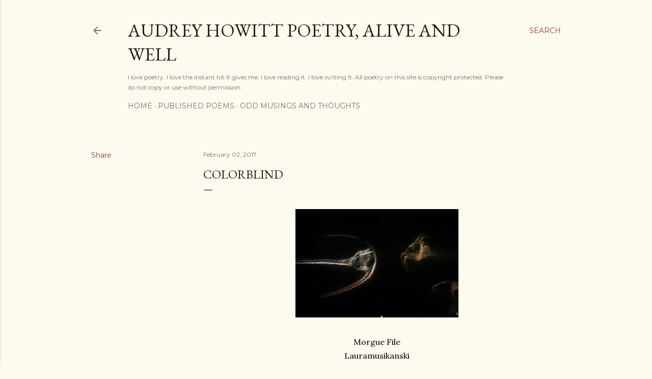

--- FILE ---
content_type: text/html; charset=UTF-8
request_url: http://audreyhowittpoetry.blogspot.com/2017/02/colorblind.html
body_size: 35097
content:
<!DOCTYPE html>
<html dir='ltr' lang='en'>
<head>
<meta content='width=device-width, initial-scale=1' name='viewport'/>
<title>colorblind</title>
<meta content='text/html; charset=UTF-8' http-equiv='Content-Type'/>
<!-- Chrome, Firefox OS and Opera -->
<meta content='#fdfaf0' name='theme-color'/>
<!-- Windows Phone -->
<meta content='#fdfaf0' name='msapplication-navbutton-color'/>
<meta content='blogger' name='generator'/>
<link href='http://audreyhowittpoetry.blogspot.com/favicon.ico' rel='icon' type='image/x-icon'/>
<link href='http://audreyhowittpoetry.blogspot.com/2017/02/colorblind.html' rel='canonical'/>
<link rel="alternate" type="application/atom+xml" title="Audrey Howitt Poetry, Alive and Well - Atom" href="http://audreyhowittpoetry.blogspot.com/feeds/posts/default" />
<link rel="alternate" type="application/rss+xml" title="Audrey Howitt Poetry, Alive and Well - RSS" href="http://audreyhowittpoetry.blogspot.com/feeds/posts/default?alt=rss" />
<link rel="service.post" type="application/atom+xml" title="Audrey Howitt Poetry, Alive and Well - Atom" href="https://www.blogger.com/feeds/5651312592919282436/posts/default" />

<link rel="alternate" type="application/atom+xml" title="Audrey Howitt Poetry, Alive and Well - Atom" href="http://audreyhowittpoetry.blogspot.com/feeds/5069283163951171783/comments/default" />
<!--Can't find substitution for tag [blog.ieCssRetrofitLinks]-->
<link href='https://blogger.googleusercontent.com/img/b/R29vZ2xl/AVvXsEhlds4LNfeu5mCoJTZUwVGNgZxxSFO1AP5sP3efPMGdD74o-FQEUmdferDfK-4T3UyEWsyhfoGYDrE87fceQRZsi0m4c9MQGdVtFErM0-ogY6NCNoUFwlOuc3fMe-HX-eprtnFOwQvpIH7j/s320/b7b2c93e80bdcf3554afe3ad9e9a0f66.jpg' rel='image_src'/>
<meta content='http://audreyhowittpoetry.blogspot.com/2017/02/colorblind.html' property='og:url'/>
<meta content='colorblind' property='og:title'/>
<meta content='      Morgue File   Lauramusikanski     grey is the color of limbo  sifting our lives on scales  where sand has no meaning   grey is the col...' property='og:description'/>
<meta content='https://blogger.googleusercontent.com/img/b/R29vZ2xl/AVvXsEhlds4LNfeu5mCoJTZUwVGNgZxxSFO1AP5sP3efPMGdD74o-FQEUmdferDfK-4T3UyEWsyhfoGYDrE87fceQRZsi0m4c9MQGdVtFErM0-ogY6NCNoUFwlOuc3fMe-HX-eprtnFOwQvpIH7j/w1200-h630-p-k-no-nu/b7b2c93e80bdcf3554afe3ad9e9a0f66.jpg' property='og:image'/>
<style type='text/css'>@font-face{font-family:'EB Garamond';font-style:normal;font-weight:400;font-display:swap;src:url(//fonts.gstatic.com/s/ebgaramond/v32/SlGDmQSNjdsmc35JDF1K5E55YMjF_7DPuGi-6_RkCY9_WamXgHlIbvw.woff2)format('woff2');unicode-range:U+0460-052F,U+1C80-1C8A,U+20B4,U+2DE0-2DFF,U+A640-A69F,U+FE2E-FE2F;}@font-face{font-family:'EB Garamond';font-style:normal;font-weight:400;font-display:swap;src:url(//fonts.gstatic.com/s/ebgaramond/v32/SlGDmQSNjdsmc35JDF1K5E55YMjF_7DPuGi-6_RkAI9_WamXgHlIbvw.woff2)format('woff2');unicode-range:U+0301,U+0400-045F,U+0490-0491,U+04B0-04B1,U+2116;}@font-face{font-family:'EB Garamond';font-style:normal;font-weight:400;font-display:swap;src:url(//fonts.gstatic.com/s/ebgaramond/v32/SlGDmQSNjdsmc35JDF1K5E55YMjF_7DPuGi-6_RkCI9_WamXgHlIbvw.woff2)format('woff2');unicode-range:U+1F00-1FFF;}@font-face{font-family:'EB Garamond';font-style:normal;font-weight:400;font-display:swap;src:url(//fonts.gstatic.com/s/ebgaramond/v32/SlGDmQSNjdsmc35JDF1K5E55YMjF_7DPuGi-6_RkB49_WamXgHlIbvw.woff2)format('woff2');unicode-range:U+0370-0377,U+037A-037F,U+0384-038A,U+038C,U+038E-03A1,U+03A3-03FF;}@font-face{font-family:'EB Garamond';font-style:normal;font-weight:400;font-display:swap;src:url(//fonts.gstatic.com/s/ebgaramond/v32/SlGDmQSNjdsmc35JDF1K5E55YMjF_7DPuGi-6_RkC49_WamXgHlIbvw.woff2)format('woff2');unicode-range:U+0102-0103,U+0110-0111,U+0128-0129,U+0168-0169,U+01A0-01A1,U+01AF-01B0,U+0300-0301,U+0303-0304,U+0308-0309,U+0323,U+0329,U+1EA0-1EF9,U+20AB;}@font-face{font-family:'EB Garamond';font-style:normal;font-weight:400;font-display:swap;src:url(//fonts.gstatic.com/s/ebgaramond/v32/SlGDmQSNjdsmc35JDF1K5E55YMjF_7DPuGi-6_RkCo9_WamXgHlIbvw.woff2)format('woff2');unicode-range:U+0100-02BA,U+02BD-02C5,U+02C7-02CC,U+02CE-02D7,U+02DD-02FF,U+0304,U+0308,U+0329,U+1D00-1DBF,U+1E00-1E9F,U+1EF2-1EFF,U+2020,U+20A0-20AB,U+20AD-20C0,U+2113,U+2C60-2C7F,U+A720-A7FF;}@font-face{font-family:'EB Garamond';font-style:normal;font-weight:400;font-display:swap;src:url(//fonts.gstatic.com/s/ebgaramond/v32/SlGDmQSNjdsmc35JDF1K5E55YMjF_7DPuGi-6_RkBI9_WamXgHlI.woff2)format('woff2');unicode-range:U+0000-00FF,U+0131,U+0152-0153,U+02BB-02BC,U+02C6,U+02DA,U+02DC,U+0304,U+0308,U+0329,U+2000-206F,U+20AC,U+2122,U+2191,U+2193,U+2212,U+2215,U+FEFF,U+FFFD;}@font-face{font-family:'Lora';font-style:normal;font-weight:400;font-display:swap;src:url(//fonts.gstatic.com/s/lora/v37/0QI6MX1D_JOuGQbT0gvTJPa787weuxJMkq18ndeYxZ2JTg.woff2)format('woff2');unicode-range:U+0460-052F,U+1C80-1C8A,U+20B4,U+2DE0-2DFF,U+A640-A69F,U+FE2E-FE2F;}@font-face{font-family:'Lora';font-style:normal;font-weight:400;font-display:swap;src:url(//fonts.gstatic.com/s/lora/v37/0QI6MX1D_JOuGQbT0gvTJPa787weuxJFkq18ndeYxZ2JTg.woff2)format('woff2');unicode-range:U+0301,U+0400-045F,U+0490-0491,U+04B0-04B1,U+2116;}@font-face{font-family:'Lora';font-style:normal;font-weight:400;font-display:swap;src:url(//fonts.gstatic.com/s/lora/v37/0QI6MX1D_JOuGQbT0gvTJPa787weuxI9kq18ndeYxZ2JTg.woff2)format('woff2');unicode-range:U+0302-0303,U+0305,U+0307-0308,U+0310,U+0312,U+0315,U+031A,U+0326-0327,U+032C,U+032F-0330,U+0332-0333,U+0338,U+033A,U+0346,U+034D,U+0391-03A1,U+03A3-03A9,U+03B1-03C9,U+03D1,U+03D5-03D6,U+03F0-03F1,U+03F4-03F5,U+2016-2017,U+2034-2038,U+203C,U+2040,U+2043,U+2047,U+2050,U+2057,U+205F,U+2070-2071,U+2074-208E,U+2090-209C,U+20D0-20DC,U+20E1,U+20E5-20EF,U+2100-2112,U+2114-2115,U+2117-2121,U+2123-214F,U+2190,U+2192,U+2194-21AE,U+21B0-21E5,U+21F1-21F2,U+21F4-2211,U+2213-2214,U+2216-22FF,U+2308-230B,U+2310,U+2319,U+231C-2321,U+2336-237A,U+237C,U+2395,U+239B-23B7,U+23D0,U+23DC-23E1,U+2474-2475,U+25AF,U+25B3,U+25B7,U+25BD,U+25C1,U+25CA,U+25CC,U+25FB,U+266D-266F,U+27C0-27FF,U+2900-2AFF,U+2B0E-2B11,U+2B30-2B4C,U+2BFE,U+3030,U+FF5B,U+FF5D,U+1D400-1D7FF,U+1EE00-1EEFF;}@font-face{font-family:'Lora';font-style:normal;font-weight:400;font-display:swap;src:url(//fonts.gstatic.com/s/lora/v37/0QI6MX1D_JOuGQbT0gvTJPa787weuxIvkq18ndeYxZ2JTg.woff2)format('woff2');unicode-range:U+0001-000C,U+000E-001F,U+007F-009F,U+20DD-20E0,U+20E2-20E4,U+2150-218F,U+2190,U+2192,U+2194-2199,U+21AF,U+21E6-21F0,U+21F3,U+2218-2219,U+2299,U+22C4-22C6,U+2300-243F,U+2440-244A,U+2460-24FF,U+25A0-27BF,U+2800-28FF,U+2921-2922,U+2981,U+29BF,U+29EB,U+2B00-2BFF,U+4DC0-4DFF,U+FFF9-FFFB,U+10140-1018E,U+10190-1019C,U+101A0,U+101D0-101FD,U+102E0-102FB,U+10E60-10E7E,U+1D2C0-1D2D3,U+1D2E0-1D37F,U+1F000-1F0FF,U+1F100-1F1AD,U+1F1E6-1F1FF,U+1F30D-1F30F,U+1F315,U+1F31C,U+1F31E,U+1F320-1F32C,U+1F336,U+1F378,U+1F37D,U+1F382,U+1F393-1F39F,U+1F3A7-1F3A8,U+1F3AC-1F3AF,U+1F3C2,U+1F3C4-1F3C6,U+1F3CA-1F3CE,U+1F3D4-1F3E0,U+1F3ED,U+1F3F1-1F3F3,U+1F3F5-1F3F7,U+1F408,U+1F415,U+1F41F,U+1F426,U+1F43F,U+1F441-1F442,U+1F444,U+1F446-1F449,U+1F44C-1F44E,U+1F453,U+1F46A,U+1F47D,U+1F4A3,U+1F4B0,U+1F4B3,U+1F4B9,U+1F4BB,U+1F4BF,U+1F4C8-1F4CB,U+1F4D6,U+1F4DA,U+1F4DF,U+1F4E3-1F4E6,U+1F4EA-1F4ED,U+1F4F7,U+1F4F9-1F4FB,U+1F4FD-1F4FE,U+1F503,U+1F507-1F50B,U+1F50D,U+1F512-1F513,U+1F53E-1F54A,U+1F54F-1F5FA,U+1F610,U+1F650-1F67F,U+1F687,U+1F68D,U+1F691,U+1F694,U+1F698,U+1F6AD,U+1F6B2,U+1F6B9-1F6BA,U+1F6BC,U+1F6C6-1F6CF,U+1F6D3-1F6D7,U+1F6E0-1F6EA,U+1F6F0-1F6F3,U+1F6F7-1F6FC,U+1F700-1F7FF,U+1F800-1F80B,U+1F810-1F847,U+1F850-1F859,U+1F860-1F887,U+1F890-1F8AD,U+1F8B0-1F8BB,U+1F8C0-1F8C1,U+1F900-1F90B,U+1F93B,U+1F946,U+1F984,U+1F996,U+1F9E9,U+1FA00-1FA6F,U+1FA70-1FA7C,U+1FA80-1FA89,U+1FA8F-1FAC6,U+1FACE-1FADC,U+1FADF-1FAE9,U+1FAF0-1FAF8,U+1FB00-1FBFF;}@font-face{font-family:'Lora';font-style:normal;font-weight:400;font-display:swap;src:url(//fonts.gstatic.com/s/lora/v37/0QI6MX1D_JOuGQbT0gvTJPa787weuxJOkq18ndeYxZ2JTg.woff2)format('woff2');unicode-range:U+0102-0103,U+0110-0111,U+0128-0129,U+0168-0169,U+01A0-01A1,U+01AF-01B0,U+0300-0301,U+0303-0304,U+0308-0309,U+0323,U+0329,U+1EA0-1EF9,U+20AB;}@font-face{font-family:'Lora';font-style:normal;font-weight:400;font-display:swap;src:url(//fonts.gstatic.com/s/lora/v37/0QI6MX1D_JOuGQbT0gvTJPa787weuxJPkq18ndeYxZ2JTg.woff2)format('woff2');unicode-range:U+0100-02BA,U+02BD-02C5,U+02C7-02CC,U+02CE-02D7,U+02DD-02FF,U+0304,U+0308,U+0329,U+1D00-1DBF,U+1E00-1E9F,U+1EF2-1EFF,U+2020,U+20A0-20AB,U+20AD-20C0,U+2113,U+2C60-2C7F,U+A720-A7FF;}@font-face{font-family:'Lora';font-style:normal;font-weight:400;font-display:swap;src:url(//fonts.gstatic.com/s/lora/v37/0QI6MX1D_JOuGQbT0gvTJPa787weuxJBkq18ndeYxZ0.woff2)format('woff2');unicode-range:U+0000-00FF,U+0131,U+0152-0153,U+02BB-02BC,U+02C6,U+02DA,U+02DC,U+0304,U+0308,U+0329,U+2000-206F,U+20AC,U+2122,U+2191,U+2193,U+2212,U+2215,U+FEFF,U+FFFD;}@font-face{font-family:'Montserrat';font-style:normal;font-weight:400;font-display:swap;src:url(//fonts.gstatic.com/s/montserrat/v31/JTUSjIg1_i6t8kCHKm459WRhyyTh89ZNpQ.woff2)format('woff2');unicode-range:U+0460-052F,U+1C80-1C8A,U+20B4,U+2DE0-2DFF,U+A640-A69F,U+FE2E-FE2F;}@font-face{font-family:'Montserrat';font-style:normal;font-weight:400;font-display:swap;src:url(//fonts.gstatic.com/s/montserrat/v31/JTUSjIg1_i6t8kCHKm459W1hyyTh89ZNpQ.woff2)format('woff2');unicode-range:U+0301,U+0400-045F,U+0490-0491,U+04B0-04B1,U+2116;}@font-face{font-family:'Montserrat';font-style:normal;font-weight:400;font-display:swap;src:url(//fonts.gstatic.com/s/montserrat/v31/JTUSjIg1_i6t8kCHKm459WZhyyTh89ZNpQ.woff2)format('woff2');unicode-range:U+0102-0103,U+0110-0111,U+0128-0129,U+0168-0169,U+01A0-01A1,U+01AF-01B0,U+0300-0301,U+0303-0304,U+0308-0309,U+0323,U+0329,U+1EA0-1EF9,U+20AB;}@font-face{font-family:'Montserrat';font-style:normal;font-weight:400;font-display:swap;src:url(//fonts.gstatic.com/s/montserrat/v31/JTUSjIg1_i6t8kCHKm459WdhyyTh89ZNpQ.woff2)format('woff2');unicode-range:U+0100-02BA,U+02BD-02C5,U+02C7-02CC,U+02CE-02D7,U+02DD-02FF,U+0304,U+0308,U+0329,U+1D00-1DBF,U+1E00-1E9F,U+1EF2-1EFF,U+2020,U+20A0-20AB,U+20AD-20C0,U+2113,U+2C60-2C7F,U+A720-A7FF;}@font-face{font-family:'Montserrat';font-style:normal;font-weight:400;font-display:swap;src:url(//fonts.gstatic.com/s/montserrat/v31/JTUSjIg1_i6t8kCHKm459WlhyyTh89Y.woff2)format('woff2');unicode-range:U+0000-00FF,U+0131,U+0152-0153,U+02BB-02BC,U+02C6,U+02DA,U+02DC,U+0304,U+0308,U+0329,U+2000-206F,U+20AC,U+2122,U+2191,U+2193,U+2212,U+2215,U+FEFF,U+FFFD;}@font-face{font-family:'Montserrat';font-style:normal;font-weight:700;font-display:swap;src:url(//fonts.gstatic.com/s/montserrat/v31/JTUSjIg1_i6t8kCHKm459WRhyyTh89ZNpQ.woff2)format('woff2');unicode-range:U+0460-052F,U+1C80-1C8A,U+20B4,U+2DE0-2DFF,U+A640-A69F,U+FE2E-FE2F;}@font-face{font-family:'Montserrat';font-style:normal;font-weight:700;font-display:swap;src:url(//fonts.gstatic.com/s/montserrat/v31/JTUSjIg1_i6t8kCHKm459W1hyyTh89ZNpQ.woff2)format('woff2');unicode-range:U+0301,U+0400-045F,U+0490-0491,U+04B0-04B1,U+2116;}@font-face{font-family:'Montserrat';font-style:normal;font-weight:700;font-display:swap;src:url(//fonts.gstatic.com/s/montserrat/v31/JTUSjIg1_i6t8kCHKm459WZhyyTh89ZNpQ.woff2)format('woff2');unicode-range:U+0102-0103,U+0110-0111,U+0128-0129,U+0168-0169,U+01A0-01A1,U+01AF-01B0,U+0300-0301,U+0303-0304,U+0308-0309,U+0323,U+0329,U+1EA0-1EF9,U+20AB;}@font-face{font-family:'Montserrat';font-style:normal;font-weight:700;font-display:swap;src:url(//fonts.gstatic.com/s/montserrat/v31/JTUSjIg1_i6t8kCHKm459WdhyyTh89ZNpQ.woff2)format('woff2');unicode-range:U+0100-02BA,U+02BD-02C5,U+02C7-02CC,U+02CE-02D7,U+02DD-02FF,U+0304,U+0308,U+0329,U+1D00-1DBF,U+1E00-1E9F,U+1EF2-1EFF,U+2020,U+20A0-20AB,U+20AD-20C0,U+2113,U+2C60-2C7F,U+A720-A7FF;}@font-face{font-family:'Montserrat';font-style:normal;font-weight:700;font-display:swap;src:url(//fonts.gstatic.com/s/montserrat/v31/JTUSjIg1_i6t8kCHKm459WlhyyTh89Y.woff2)format('woff2');unicode-range:U+0000-00FF,U+0131,U+0152-0153,U+02BB-02BC,U+02C6,U+02DA,U+02DC,U+0304,U+0308,U+0329,U+2000-206F,U+20AC,U+2122,U+2191,U+2193,U+2212,U+2215,U+FEFF,U+FFFD;}</style>
<style id='page-skin-1' type='text/css'><!--
/*! normalize.css v3.0.1 | MIT License | git.io/normalize */html{font-family:sans-serif;-ms-text-size-adjust:100%;-webkit-text-size-adjust:100%}body{margin:0}article,aside,details,figcaption,figure,footer,header,hgroup,main,nav,section,summary{display:block}audio,canvas,progress,video{display:inline-block;vertical-align:baseline}audio:not([controls]){display:none;height:0}[hidden],template{display:none}a{background:transparent}a:active,a:hover{outline:0}abbr[title]{border-bottom:1px dotted}b,strong{font-weight:bold}dfn{font-style:italic}h1{font-size:2em;margin:.67em 0}mark{background:#ff0;color:#000}small{font-size:80%}sub,sup{font-size:75%;line-height:0;position:relative;vertical-align:baseline}sup{top:-0.5em}sub{bottom:-0.25em}img{border:0}svg:not(:root){overflow:hidden}figure{margin:1em 40px}hr{-moz-box-sizing:content-box;box-sizing:content-box;height:0}pre{overflow:auto}code,kbd,pre,samp{font-family:monospace,monospace;font-size:1em}button,input,optgroup,select,textarea{color:inherit;font:inherit;margin:0}button{overflow:visible}button,select{text-transform:none}button,html input[type="button"],input[type="reset"],input[type="submit"]{-webkit-appearance:button;cursor:pointer}button[disabled],html input[disabled]{cursor:default}button::-moz-focus-inner,input::-moz-focus-inner{border:0;padding:0}input{line-height:normal}input[type="checkbox"],input[type="radio"]{box-sizing:border-box;padding:0}input[type="number"]::-webkit-inner-spin-button,input[type="number"]::-webkit-outer-spin-button{height:auto}input[type="search"]{-webkit-appearance:textfield;-moz-box-sizing:content-box;-webkit-box-sizing:content-box;box-sizing:content-box}input[type="search"]::-webkit-search-cancel-button,input[type="search"]::-webkit-search-decoration{-webkit-appearance:none}fieldset{border:1px solid #c0c0c0;margin:0 2px;padding:.35em .625em .75em}legend{border:0;padding:0}textarea{overflow:auto}optgroup{font-weight:bold}table{border-collapse:collapse;border-spacing:0}td,th{padding:0}
/*!************************************************
* Blogger Template Style
* Name: Soho
**************************************************/
body{
overflow-wrap:break-word;
word-break:break-word;
word-wrap:break-word
}
.hidden{
display:none
}
.invisible{
visibility:hidden
}
.container::after,.float-container::after{
clear:both;
content:"";
display:table
}
.clearboth{
clear:both
}
#comments .comment .comment-actions,.subscribe-popup .FollowByEmail .follow-by-email-submit{
background:0 0;
border:0;
box-shadow:none;
color:#a93e33;
cursor:pointer;
font-size:14px;
font-weight:700;
outline:0;
text-decoration:none;
text-transform:uppercase;
width:auto
}
.dim-overlay{
background-color:rgba(0,0,0,.54);
height:100vh;
left:0;
position:fixed;
top:0;
width:100%
}
#sharing-dim-overlay{
background-color:transparent
}
input::-ms-clear{
display:none
}
.blogger-logo,.svg-icon-24.blogger-logo{
fill:#ff9800;
opacity:1
}
.loading-spinner-large{
-webkit-animation:mspin-rotate 1.568s infinite linear;
animation:mspin-rotate 1.568s infinite linear;
height:48px;
overflow:hidden;
position:absolute;
width:48px;
z-index:200
}
.loading-spinner-large>div{
-webkit-animation:mspin-revrot 5332ms infinite steps(4);
animation:mspin-revrot 5332ms infinite steps(4)
}
.loading-spinner-large>div>div{
-webkit-animation:mspin-singlecolor-large-film 1333ms infinite steps(81);
animation:mspin-singlecolor-large-film 1333ms infinite steps(81);
background-size:100%;
height:48px;
width:3888px
}
.mspin-black-large>div>div,.mspin-grey_54-large>div>div{
background-image:url(https://www.blogblog.com/indie/mspin_black_large.svg)
}
.mspin-white-large>div>div{
background-image:url(https://www.blogblog.com/indie/mspin_white_large.svg)
}
.mspin-grey_54-large{
opacity:.54
}
@-webkit-keyframes mspin-singlecolor-large-film{
from{
-webkit-transform:translateX(0);
transform:translateX(0)
}
to{
-webkit-transform:translateX(-3888px);
transform:translateX(-3888px)
}
}
@keyframes mspin-singlecolor-large-film{
from{
-webkit-transform:translateX(0);
transform:translateX(0)
}
to{
-webkit-transform:translateX(-3888px);
transform:translateX(-3888px)
}
}
@-webkit-keyframes mspin-rotate{
from{
-webkit-transform:rotate(0);
transform:rotate(0)
}
to{
-webkit-transform:rotate(360deg);
transform:rotate(360deg)
}
}
@keyframes mspin-rotate{
from{
-webkit-transform:rotate(0);
transform:rotate(0)
}
to{
-webkit-transform:rotate(360deg);
transform:rotate(360deg)
}
}
@-webkit-keyframes mspin-revrot{
from{
-webkit-transform:rotate(0);
transform:rotate(0)
}
to{
-webkit-transform:rotate(-360deg);
transform:rotate(-360deg)
}
}
@keyframes mspin-revrot{
from{
-webkit-transform:rotate(0);
transform:rotate(0)
}
to{
-webkit-transform:rotate(-360deg);
transform:rotate(-360deg)
}
}
.skip-navigation{
background-color:#fff;
box-sizing:border-box;
color:#000;
display:block;
height:0;
left:0;
line-height:50px;
overflow:hidden;
padding-top:0;
position:fixed;
text-align:center;
top:0;
-webkit-transition:box-shadow .3s,height .3s,padding-top .3s;
transition:box-shadow .3s,height .3s,padding-top .3s;
width:100%;
z-index:900
}
.skip-navigation:focus{
box-shadow:0 4px 5px 0 rgba(0,0,0,.14),0 1px 10px 0 rgba(0,0,0,.12),0 2px 4px -1px rgba(0,0,0,.2);
height:50px
}
#main{
outline:0
}
.main-heading{
position:absolute;
clip:rect(1px,1px,1px,1px);
padding:0;
border:0;
height:1px;
width:1px;
overflow:hidden
}
.Attribution{
margin-top:1em;
text-align:center
}
.Attribution .blogger img,.Attribution .blogger svg{
vertical-align:bottom
}
.Attribution .blogger img{
margin-right:.5em
}
.Attribution div{
line-height:24px;
margin-top:.5em
}
.Attribution .copyright,.Attribution .image-attribution{
font-size:.7em;
margin-top:1.5em
}
.BLOG_mobile_video_class{
display:none
}
.bg-photo{
background-attachment:scroll!important
}
body .CSS_LIGHTBOX{
z-index:900
}
.extendable .show-less,.extendable .show-more{
border-color:#a93e33;
color:#a93e33;
margin-top:8px
}
.extendable .show-less.hidden,.extendable .show-more.hidden{
display:none
}
.inline-ad{
display:none;
max-width:100%;
overflow:hidden
}
.adsbygoogle{
display:block
}
#cookieChoiceInfo{
bottom:0;
top:auto
}
iframe.b-hbp-video{
border:0
}
.post-body img{
max-width:100%
}
.post-body iframe{
max-width:100%
}
.post-body a[imageanchor="1"]{
display:inline-block
}
.byline{
margin-right:1em
}
.byline:last-child{
margin-right:0
}
.link-copied-dialog{
max-width:520px;
outline:0
}
.link-copied-dialog .modal-dialog-buttons{
margin-top:8px
}
.link-copied-dialog .goog-buttonset-default{
background:0 0;
border:0
}
.link-copied-dialog .goog-buttonset-default:focus{
outline:0
}
.paging-control-container{
margin-bottom:16px
}
.paging-control-container .paging-control{
display:inline-block
}
.paging-control-container .comment-range-text::after,.paging-control-container .paging-control{
color:#a93e33
}
.paging-control-container .comment-range-text,.paging-control-container .paging-control{
margin-right:8px
}
.paging-control-container .comment-range-text::after,.paging-control-container .paging-control::after{
content:"\b7";
cursor:default;
padding-left:8px;
pointer-events:none
}
.paging-control-container .comment-range-text:last-child::after,.paging-control-container .paging-control:last-child::after{
content:none
}
.byline.reactions iframe{
height:20px
}
.b-notification{
color:#000;
background-color:#fff;
border-bottom:solid 1px #000;
box-sizing:border-box;
padding:16px 32px;
text-align:center
}
.b-notification.visible{
-webkit-transition:margin-top .3s cubic-bezier(.4,0,.2,1);
transition:margin-top .3s cubic-bezier(.4,0,.2,1)
}
.b-notification.invisible{
position:absolute
}
.b-notification-close{
position:absolute;
right:8px;
top:8px
}
.no-posts-message{
line-height:40px;
text-align:center
}
@media screen and (max-width:1162px){
body.item-view .post-body a[imageanchor="1"][style*="float: left;"],body.item-view .post-body a[imageanchor="1"][style*="float: right;"]{
float:none!important;
clear:none!important
}
body.item-view .post-body a[imageanchor="1"] img{
display:block;
height:auto;
margin:0 auto
}
body.item-view .post-body>.separator:first-child>a[imageanchor="1"]:first-child{
margin-top:20px
}
.post-body a[imageanchor]{
display:block
}
body.item-view .post-body a[imageanchor="1"]{
margin-left:0!important;
margin-right:0!important
}
body.item-view .post-body a[imageanchor="1"]+a[imageanchor="1"]{
margin-top:16px
}
}
.item-control{
display:none
}
#comments{
border-top:1px dashed rgba(0,0,0,.54);
margin-top:20px;
padding:20px
}
#comments .comment-thread ol{
margin:0;
padding-left:0;
padding-left:0
}
#comments .comment .comment-replybox-single,#comments .comment-thread .comment-replies{
margin-left:60px
}
#comments .comment-thread .thread-count{
display:none
}
#comments .comment{
list-style-type:none;
padding:0 0 30px;
position:relative
}
#comments .comment .comment{
padding-bottom:8px
}
.comment .avatar-image-container{
position:absolute
}
.comment .avatar-image-container img{
border-radius:50%
}
.avatar-image-container svg,.comment .avatar-image-container .avatar-icon{
border-radius:50%;
border:solid 1px #000000;
box-sizing:border-box;
fill:#000000;
height:35px;
margin:0;
padding:7px;
width:35px
}
.comment .comment-block{
margin-top:10px;
margin-left:60px;
padding-bottom:0
}
#comments .comment-author-header-wrapper{
margin-left:40px
}
#comments .comment .thread-expanded .comment-block{
padding-bottom:20px
}
#comments .comment .comment-header .user,#comments .comment .comment-header .user a{
color:#000000;
font-style:normal;
font-weight:700
}
#comments .comment .comment-actions{
bottom:0;
margin-bottom:15px;
position:absolute
}
#comments .comment .comment-actions>*{
margin-right:8px
}
#comments .comment .comment-header .datetime{
bottom:0;
color:rgba(0, 0, 0, 0.54);
display:inline-block;
font-size:13px;
font-style:italic;
margin-left:8px
}
#comments .comment .comment-footer .comment-timestamp a,#comments .comment .comment-header .datetime a{
color:rgba(0, 0, 0, 0.54)
}
#comments .comment .comment-content,.comment .comment-body{
margin-top:12px;
word-break:break-word
}
.comment-body{
margin-bottom:12px
}
#comments.embed[data-num-comments="0"]{
border:0;
margin-top:0;
padding-top:0
}
#comments.embed[data-num-comments="0"] #comment-post-message,#comments.embed[data-num-comments="0"] div.comment-form>p,#comments.embed[data-num-comments="0"] p.comment-footer{
display:none
}
#comment-editor-src{
display:none
}
.comments .comments-content .loadmore.loaded{
max-height:0;
opacity:0;
overflow:hidden
}
.extendable .remaining-items{
height:0;
overflow:hidden;
-webkit-transition:height .3s cubic-bezier(.4,0,.2,1);
transition:height .3s cubic-bezier(.4,0,.2,1)
}
.extendable .remaining-items.expanded{
height:auto
}
.svg-icon-24,.svg-icon-24-button{
cursor:pointer;
height:24px;
width:24px;
min-width:24px
}
.touch-icon{
margin:-12px;
padding:12px
}
.touch-icon:active,.touch-icon:focus{
background-color:rgba(153,153,153,.4);
border-radius:50%
}
svg:not(:root).touch-icon{
overflow:visible
}
html[dir=rtl] .rtl-reversible-icon{
-webkit-transform:scaleX(-1);
-ms-transform:scaleX(-1);
transform:scaleX(-1)
}
.svg-icon-24-button,.touch-icon-button{
background:0 0;
border:0;
margin:0;
outline:0;
padding:0
}
.touch-icon-button .touch-icon:active,.touch-icon-button .touch-icon:focus{
background-color:transparent
}
.touch-icon-button:active .touch-icon,.touch-icon-button:focus .touch-icon{
background-color:rgba(153,153,153,.4);
border-radius:50%
}
.Profile .default-avatar-wrapper .avatar-icon{
border-radius:50%;
border:solid 1px #000000;
box-sizing:border-box;
fill:#000000;
margin:0
}
.Profile .individual .default-avatar-wrapper .avatar-icon{
padding:25px
}
.Profile .individual .avatar-icon,.Profile .individual .profile-img{
height:120px;
width:120px
}
.Profile .team .default-avatar-wrapper .avatar-icon{
padding:8px
}
.Profile .team .avatar-icon,.Profile .team .default-avatar-wrapper,.Profile .team .profile-img{
height:40px;
width:40px
}
.snippet-container{
margin:0;
position:relative;
overflow:hidden
}
.snippet-fade{
bottom:0;
box-sizing:border-box;
position:absolute;
width:96px
}
.snippet-fade{
right:0
}
.snippet-fade:after{
content:"\2026"
}
.snippet-fade:after{
float:right
}
.centered-top-container.sticky{
left:0;
position:fixed;
right:0;
top:0;
width:auto;
z-index:50;
-webkit-transition-property:opacity,-webkit-transform;
transition-property:opacity,-webkit-transform;
transition-property:transform,opacity;
transition-property:transform,opacity,-webkit-transform;
-webkit-transition-duration:.2s;
transition-duration:.2s;
-webkit-transition-timing-function:cubic-bezier(.4,0,.2,1);
transition-timing-function:cubic-bezier(.4,0,.2,1)
}
.centered-top-placeholder{
display:none
}
.collapsed-header .centered-top-placeholder{
display:block
}
.centered-top-container .Header .replaced h1,.centered-top-placeholder .Header .replaced h1{
display:none
}
.centered-top-container.sticky .Header .replaced h1{
display:block
}
.centered-top-container.sticky .Header .header-widget{
background:0 0
}
.centered-top-container.sticky .Header .header-image-wrapper{
display:none
}
.centered-top-container img,.centered-top-placeholder img{
max-width:100%
}
.collapsible{
-webkit-transition:height .3s cubic-bezier(.4,0,.2,1);
transition:height .3s cubic-bezier(.4,0,.2,1)
}
.collapsible,.collapsible>summary{
display:block;
overflow:hidden
}
.collapsible>:not(summary){
display:none
}
.collapsible[open]>:not(summary){
display:block
}
.collapsible:focus,.collapsible>summary:focus{
outline:0
}
.collapsible>summary{
cursor:pointer;
display:block;
padding:0
}
.collapsible:focus>summary,.collapsible>summary:focus{
background-color:transparent
}
.collapsible>summary::-webkit-details-marker{
display:none
}
.collapsible-title{
-webkit-box-align:center;
-webkit-align-items:center;
-ms-flex-align:center;
align-items:center;
display:-webkit-box;
display:-webkit-flex;
display:-ms-flexbox;
display:flex
}
.collapsible-title .title{
-webkit-box-flex:1;
-webkit-flex:1 1 auto;
-ms-flex:1 1 auto;
flex:1 1 auto;
-webkit-box-ordinal-group:1;
-webkit-order:0;
-ms-flex-order:0;
order:0;
overflow:hidden;
text-overflow:ellipsis;
white-space:nowrap
}
.collapsible-title .chevron-down,.collapsible[open] .collapsible-title .chevron-up{
display:block
}
.collapsible-title .chevron-up,.collapsible[open] .collapsible-title .chevron-down{
display:none
}
.flat-button{
cursor:pointer;
display:inline-block;
font-weight:700;
text-transform:uppercase;
border-radius:2px;
padding:8px;
margin:-8px
}
.flat-icon-button{
background:0 0;
border:0;
margin:0;
outline:0;
padding:0;
margin:-12px;
padding:12px;
cursor:pointer;
box-sizing:content-box;
display:inline-block;
line-height:0
}
.flat-icon-button,.flat-icon-button .splash-wrapper{
border-radius:50%
}
.flat-icon-button .splash.animate{
-webkit-animation-duration:.3s;
animation-duration:.3s
}
.overflowable-container{
max-height:28px;
overflow:hidden;
position:relative
}
.overflow-button{
cursor:pointer
}
#overflowable-dim-overlay{
background:0 0
}
.overflow-popup{
box-shadow:0 2px 2px 0 rgba(0,0,0,.14),0 3px 1px -2px rgba(0,0,0,.2),0 1px 5px 0 rgba(0,0,0,.12);
background-color:#fdfaf0;
left:0;
max-width:calc(100% - 32px);
position:absolute;
top:0;
visibility:hidden;
z-index:101
}
.overflow-popup ul{
list-style:none
}
.overflow-popup .tabs li,.overflow-popup li{
display:block;
height:auto
}
.overflow-popup .tabs li{
padding-left:0;
padding-right:0
}
.overflow-button.hidden,.overflow-popup .tabs li.hidden,.overflow-popup li.hidden{
display:none
}
.search{
display:-webkit-box;
display:-webkit-flex;
display:-ms-flexbox;
display:flex;
line-height:24px;
width:24px
}
.search.focused{
width:100%
}
.search.focused .section{
width:100%
}
.search form{
z-index:101
}
.search h3{
display:none
}
.search form{
display:-webkit-box;
display:-webkit-flex;
display:-ms-flexbox;
display:flex;
-webkit-box-flex:1;
-webkit-flex:1 0 0;
-ms-flex:1 0 0px;
flex:1 0 0;
border-bottom:solid 1px transparent;
padding-bottom:8px
}
.search form>*{
display:none
}
.search.focused form>*{
display:block
}
.search .search-input label{
display:none
}
.centered-top-placeholder.cloned .search form{
z-index:30
}
.search.focused form{
border-color:rgba(0, 0, 0, 0.54);
position:relative;
width:auto
}
.collapsed-header .centered-top-container .search.focused form{
border-bottom-color:transparent
}
.search-expand{
-webkit-box-flex:0;
-webkit-flex:0 0 auto;
-ms-flex:0 0 auto;
flex:0 0 auto
}
.search-expand-text{
display:none
}
.search-close{
display:inline;
vertical-align:middle
}
.search-input{
-webkit-box-flex:1;
-webkit-flex:1 0 1px;
-ms-flex:1 0 1px;
flex:1 0 1px
}
.search-input input{
background:0 0;
border:0;
box-sizing:border-box;
color:rgba(0, 0, 0, 0.54);
display:inline-block;
outline:0;
width:calc(100% - 48px)
}
.search-input input.no-cursor{
color:transparent;
text-shadow:0 0 0 rgba(0, 0, 0, 0.54)
}
.collapsed-header .centered-top-container .search-action,.collapsed-header .centered-top-container .search-input input{
color:rgba(0, 0, 0, 0.54)
}
.collapsed-header .centered-top-container .search-input input.no-cursor{
color:transparent;
text-shadow:0 0 0 rgba(0, 0, 0, 0.54)
}
.collapsed-header .centered-top-container .search-input input.no-cursor:focus,.search-input input.no-cursor:focus{
outline:0
}
.search-focused>*{
visibility:hidden
}
.search-focused .search,.search-focused .search-icon{
visibility:visible
}
.search.focused .search-action{
display:block
}
.search.focused .search-action:disabled{
opacity:.3
}
.widget.Sharing .sharing-button{
display:none
}
.widget.Sharing .sharing-buttons li{
padding:0
}
.widget.Sharing .sharing-buttons li span{
display:none
}
.post-share-buttons{
position:relative
}
.centered-bottom .share-buttons .svg-icon-24,.share-buttons .svg-icon-24{
fill:#000000
}
.sharing-open.touch-icon-button:active .touch-icon,.sharing-open.touch-icon-button:focus .touch-icon{
background-color:transparent
}
.share-buttons{
background-color:#fdfaf0;
border-radius:2px;
box-shadow:0 2px 2px 0 rgba(0,0,0,.14),0 3px 1px -2px rgba(0,0,0,.2),0 1px 5px 0 rgba(0,0,0,.12);
color:#000000;
list-style:none;
margin:0;
padding:8px 0;
position:absolute;
top:-11px;
min-width:200px;
z-index:101
}
.share-buttons.hidden{
display:none
}
.sharing-button{
background:0 0;
border:0;
margin:0;
outline:0;
padding:0;
cursor:pointer
}
.share-buttons li{
margin:0;
height:48px
}
.share-buttons li:last-child{
margin-bottom:0
}
.share-buttons li .sharing-platform-button{
box-sizing:border-box;
cursor:pointer;
display:block;
height:100%;
margin-bottom:0;
padding:0 16px;
position:relative;
width:100%
}
.share-buttons li .sharing-platform-button:focus,.share-buttons li .sharing-platform-button:hover{
background-color:rgba(128,128,128,.1);
outline:0
}
.share-buttons li svg[class*=" sharing-"],.share-buttons li svg[class^=sharing-]{
position:absolute;
top:10px
}
.share-buttons li span.sharing-platform-button{
position:relative;
top:0
}
.share-buttons li .platform-sharing-text{
display:block;
font-size:16px;
line-height:48px;
white-space:nowrap
}
.share-buttons li .platform-sharing-text{
margin-left:56px
}
.sidebar-container{
background-color:#f7f7f7;
max-width:284px;
overflow-y:auto;
-webkit-transition-property:-webkit-transform;
transition-property:-webkit-transform;
transition-property:transform;
transition-property:transform,-webkit-transform;
-webkit-transition-duration:.3s;
transition-duration:.3s;
-webkit-transition-timing-function:cubic-bezier(0,0,.2,1);
transition-timing-function:cubic-bezier(0,0,.2,1);
width:284px;
z-index:101;
-webkit-overflow-scrolling:touch
}
.sidebar-container .navigation{
line-height:0;
padding:16px
}
.sidebar-container .sidebar-back{
cursor:pointer
}
.sidebar-container .widget{
background:0 0;
margin:0 16px;
padding:16px 0
}
.sidebar-container .widget .title{
color:rgba(0, 0, 0, 0.54);
margin:0
}
.sidebar-container .widget ul{
list-style:none;
margin:0;
padding:0
}
.sidebar-container .widget ul ul{
margin-left:1em
}
.sidebar-container .widget li{
font-size:16px;
line-height:normal
}
.sidebar-container .widget+.widget{
border-top:1px dashed rgba(0, 0, 0, 0.54)
}
.BlogArchive li{
margin:16px 0
}
.BlogArchive li:last-child{
margin-bottom:0
}
.Label li a{
display:inline-block
}
.BlogArchive .post-count,.Label .label-count{
float:right;
margin-left:.25em
}
.BlogArchive .post-count::before,.Label .label-count::before{
content:"("
}
.BlogArchive .post-count::after,.Label .label-count::after{
content:")"
}
.widget.Translate .skiptranslate>div{
display:block!important
}
.widget.Profile .profile-link{
display:-webkit-box;
display:-webkit-flex;
display:-ms-flexbox;
display:flex
}
.widget.Profile .team-member .default-avatar-wrapper,.widget.Profile .team-member .profile-img{
-webkit-box-flex:0;
-webkit-flex:0 0 auto;
-ms-flex:0 0 auto;
flex:0 0 auto;
margin-right:1em
}
.widget.Profile .individual .profile-link{
-webkit-box-orient:vertical;
-webkit-box-direction:normal;
-webkit-flex-direction:column;
-ms-flex-direction:column;
flex-direction:column
}
.widget.Profile .team .profile-link .profile-name{
-webkit-align-self:center;
-ms-flex-item-align:center;
align-self:center;
display:block;
-webkit-box-flex:1;
-webkit-flex:1 1 auto;
-ms-flex:1 1 auto;
flex:1 1 auto
}
.dim-overlay{
background-color:rgba(0,0,0,.54);
z-index:100
}
body.sidebar-visible{
overflow-y:hidden
}
@media screen and (max-width:1439px){
.sidebar-container{
bottom:0;
position:fixed;
top:0;
left:0;
right:auto
}
.sidebar-container.sidebar-invisible{
-webkit-transition-timing-function:cubic-bezier(.4,0,.6,1);
transition-timing-function:cubic-bezier(.4,0,.6,1)
}
html[dir=ltr] .sidebar-container.sidebar-invisible{
-webkit-transform:translateX(-284px);
-ms-transform:translateX(-284px);
transform:translateX(-284px)
}
html[dir=rtl] .sidebar-container.sidebar-invisible{
-webkit-transform:translateX(284px);
-ms-transform:translateX(284px);
transform:translateX(284px)
}
}
@media screen and (min-width:1440px){
.sidebar-container{
position:absolute;
top:0;
left:0;
right:auto
}
.sidebar-container .navigation{
display:none
}
}
.dialog{
box-shadow:0 2px 2px 0 rgba(0,0,0,.14),0 3px 1px -2px rgba(0,0,0,.2),0 1px 5px 0 rgba(0,0,0,.12);
background:#fdfaf0;
box-sizing:border-box;
color:#000000;
padding:30px;
position:fixed;
text-align:center;
width:calc(100% - 24px);
z-index:101
}
.dialog input[type=email],.dialog input[type=text]{
background-color:transparent;
border:0;
border-bottom:solid 1px rgba(0,0,0,.12);
color:#000000;
display:block;
font-family:EB Garamond, serif;
font-size:16px;
line-height:24px;
margin:auto;
padding-bottom:7px;
outline:0;
text-align:center;
width:100%
}
.dialog input[type=email]::-webkit-input-placeholder,.dialog input[type=text]::-webkit-input-placeholder{
color:#000000
}
.dialog input[type=email]::-moz-placeholder,.dialog input[type=text]::-moz-placeholder{
color:#000000
}
.dialog input[type=email]:-ms-input-placeholder,.dialog input[type=text]:-ms-input-placeholder{
color:#000000
}
.dialog input[type=email]::-ms-input-placeholder,.dialog input[type=text]::-ms-input-placeholder{
color:#000000
}
.dialog input[type=email]::placeholder,.dialog input[type=text]::placeholder{
color:#000000
}
.dialog input[type=email]:focus,.dialog input[type=text]:focus{
border-bottom:solid 2px #a93e33;
padding-bottom:6px
}
.dialog input.no-cursor{
color:transparent;
text-shadow:0 0 0 #000000
}
.dialog input.no-cursor:focus{
outline:0
}
.dialog input.no-cursor:focus{
outline:0
}
.dialog input[type=submit]{
font-family:EB Garamond, serif
}
.dialog .goog-buttonset-default{
color:#a93e33
}
.subscribe-popup{
max-width:364px
}
.subscribe-popup h3{
color:#2c1d14;
font-size:1.8em;
margin-top:0
}
.subscribe-popup .FollowByEmail h3{
display:none
}
.subscribe-popup .FollowByEmail .follow-by-email-submit{
color:#a93e33;
display:inline-block;
margin:0 auto;
margin-top:24px;
width:auto;
white-space:normal
}
.subscribe-popup .FollowByEmail .follow-by-email-submit:disabled{
cursor:default;
opacity:.3
}
@media (max-width:800px){
.blog-name div.widget.Subscribe{
margin-bottom:16px
}
body.item-view .blog-name div.widget.Subscribe{
margin:8px auto 16px auto;
width:100%
}
}
body#layout .bg-photo,body#layout .bg-photo-overlay{
display:none
}
body#layout .page_body{
padding:0;
position:relative;
top:0
}
body#layout .page{
display:inline-block;
left:inherit;
position:relative;
vertical-align:top;
width:540px
}
body#layout .centered{
max-width:954px
}
body#layout .navigation{
display:none
}
body#layout .sidebar-container{
display:inline-block;
width:40%
}
body#layout .hamburger-menu,body#layout .search{
display:none
}
body{
background-color:#fdfaf0;
color:#000000;
font:normal 400 20px EB Garamond, serif;
height:100%;
margin:0;
min-height:100vh
}
h1,h2,h3,h4,h5,h6{
font-weight:400
}
a{
color:#a93e33;
text-decoration:none
}
.dim-overlay{
z-index:100
}
body.sidebar-visible .page_body{
overflow-y:scroll
}
.widget .title{
color:rgba(0, 0, 0, 0.54);
font:normal 400 12px Montserrat, sans-serif
}
.extendable .show-less,.extendable .show-more{
color:#a93e33;
font:normal 400 12px Montserrat, sans-serif;
margin:12px -8px 0 -8px;
text-transform:uppercase
}
.footer .widget,.main .widget{
margin:50px 0
}
.main .widget .title{
text-transform:uppercase
}
.inline-ad{
display:block;
margin-top:50px
}
.adsbygoogle{
text-align:center
}
.page_body{
display:-webkit-box;
display:-webkit-flex;
display:-ms-flexbox;
display:flex;
-webkit-box-orient:vertical;
-webkit-box-direction:normal;
-webkit-flex-direction:column;
-ms-flex-direction:column;
flex-direction:column;
min-height:100vh;
position:relative;
z-index:20
}
.page_body>*{
-webkit-box-flex:0;
-webkit-flex:0 0 auto;
-ms-flex:0 0 auto;
flex:0 0 auto
}
.page_body>#footer{
margin-top:auto
}
.centered-bottom,.centered-top{
margin:0 32px;
max-width:100%
}
.centered-top{
padding-bottom:12px;
padding-top:12px
}
.sticky .centered-top{
padding-bottom:0;
padding-top:0
}
.centered-top-container,.centered-top-placeholder{
background:#fdfaf0
}
.centered-top{
display:-webkit-box;
display:-webkit-flex;
display:-ms-flexbox;
display:flex;
-webkit-flex-wrap:wrap;
-ms-flex-wrap:wrap;
flex-wrap:wrap;
-webkit-box-pack:justify;
-webkit-justify-content:space-between;
-ms-flex-pack:justify;
justify-content:space-between;
position:relative
}
.sticky .centered-top{
-webkit-flex-wrap:nowrap;
-ms-flex-wrap:nowrap;
flex-wrap:nowrap
}
.centered-top-container .svg-icon-24,.centered-top-placeholder .svg-icon-24{
fill:rgba(0, 0, 0, 0.54)
}
.back-button-container,.hamburger-menu-container{
-webkit-box-flex:0;
-webkit-flex:0 0 auto;
-ms-flex:0 0 auto;
flex:0 0 auto;
height:48px;
-webkit-box-ordinal-group:2;
-webkit-order:1;
-ms-flex-order:1;
order:1
}
.sticky .back-button-container,.sticky .hamburger-menu-container{
-webkit-box-ordinal-group:2;
-webkit-order:1;
-ms-flex-order:1;
order:1
}
.back-button,.hamburger-menu,.search-expand-icon{
cursor:pointer;
margin-top:0
}
.search{
-webkit-box-align:start;
-webkit-align-items:flex-start;
-ms-flex-align:start;
align-items:flex-start;
-webkit-box-flex:0;
-webkit-flex:0 0 auto;
-ms-flex:0 0 auto;
flex:0 0 auto;
height:48px;
margin-left:24px;
-webkit-box-ordinal-group:4;
-webkit-order:3;
-ms-flex-order:3;
order:3
}
.search,.search.focused{
width:auto
}
.search.focused{
position:static
}
.sticky .search{
display:none;
-webkit-box-ordinal-group:5;
-webkit-order:4;
-ms-flex-order:4;
order:4
}
.search .section{
right:0;
margin-top:12px;
position:absolute;
top:12px;
width:0
}
.sticky .search .section{
top:0
}
.search-expand{
background:0 0;
border:0;
margin:0;
outline:0;
padding:0;
color:#a93e33;
cursor:pointer;
-webkit-box-flex:0;
-webkit-flex:0 0 auto;
-ms-flex:0 0 auto;
flex:0 0 auto;
font:normal 400 12px Montserrat, sans-serif;
text-transform:uppercase;
word-break:normal
}
.search.focused .search-expand{
visibility:hidden
}
.search .dim-overlay{
background:0 0
}
.search.focused .section{
max-width:400px
}
.search.focused form{
border-color:rgba(0, 0, 0, 0.54);
height:24px
}
.search.focused .search-input{
display:-webkit-box;
display:-webkit-flex;
display:-ms-flexbox;
display:flex;
-webkit-box-flex:1;
-webkit-flex:1 1 auto;
-ms-flex:1 1 auto;
flex:1 1 auto
}
.search-input input{
-webkit-box-flex:1;
-webkit-flex:1 1 auto;
-ms-flex:1 1 auto;
flex:1 1 auto;
font:normal 400 16px Montserrat, sans-serif
}
.search input[type=submit]{
display:none
}
.subscribe-section-container{
-webkit-box-flex:1;
-webkit-flex:1 0 auto;
-ms-flex:1 0 auto;
flex:1 0 auto;
margin-left:24px;
-webkit-box-ordinal-group:3;
-webkit-order:2;
-ms-flex-order:2;
order:2;
text-align:right
}
.sticky .subscribe-section-container{
-webkit-box-flex:0;
-webkit-flex:0 0 auto;
-ms-flex:0 0 auto;
flex:0 0 auto;
-webkit-box-ordinal-group:4;
-webkit-order:3;
-ms-flex-order:3;
order:3
}
.subscribe-button{
background:0 0;
border:0;
margin:0;
outline:0;
padding:0;
color:#a93e33;
cursor:pointer;
display:inline-block;
font:normal 400 12px Montserrat, sans-serif;
line-height:48px;
margin:0;
text-transform:uppercase;
word-break:normal
}
.subscribe-popup h3{
color:rgba(0, 0, 0, 0.54);
font:normal 400 12px Montserrat, sans-serif;
margin-bottom:24px;
text-transform:uppercase
}
.subscribe-popup div.widget.FollowByEmail .follow-by-email-address{
color:#000000;
font:normal 400 12px Montserrat, sans-serif
}
.subscribe-popup div.widget.FollowByEmail .follow-by-email-submit{
color:#a93e33;
font:normal 400 12px Montserrat, sans-serif;
margin-top:24px;
text-transform:uppercase
}
.blog-name{
-webkit-box-flex:1;
-webkit-flex:1 1 100%;
-ms-flex:1 1 100%;
flex:1 1 100%;
-webkit-box-ordinal-group:5;
-webkit-order:4;
-ms-flex-order:4;
order:4;
overflow:hidden
}
.sticky .blog-name{
-webkit-box-flex:1;
-webkit-flex:1 1 auto;
-ms-flex:1 1 auto;
flex:1 1 auto;
margin:0 12px;
-webkit-box-ordinal-group:3;
-webkit-order:2;
-ms-flex-order:2;
order:2
}
body.search-view .centered-top.search-focused .blog-name{
display:none
}
.widget.Header h1{
font:normal 400 18px EB Garamond, serif;
margin:0;
text-transform:uppercase
}
.widget.Header h1,.widget.Header h1 a{
color:#2c1d14
}
.widget.Header p{
color:rgba(0, 0, 0, 0.54);
font:normal 400 12px Montserrat, sans-serif;
line-height:1.7
}
.sticky .widget.Header h1{
font-size:16px;
line-height:48px;
overflow:hidden;
overflow-wrap:normal;
text-overflow:ellipsis;
white-space:nowrap;
word-wrap:normal
}
.sticky .widget.Header p{
display:none
}
.sticky{
box-shadow:0 1px 3px rgba(0, 0, 0, 0.1)
}
#page_list_top .widget.PageList{
font:normal 400 14px Montserrat, sans-serif;
line-height:28px
}
#page_list_top .widget.PageList .title{
display:none
}
#page_list_top .widget.PageList .overflowable-contents{
overflow:hidden
}
#page_list_top .widget.PageList .overflowable-contents ul{
list-style:none;
margin:0;
padding:0
}
#page_list_top .widget.PageList .overflow-popup ul{
list-style:none;
margin:0;
padding:0 20px
}
#page_list_top .widget.PageList .overflowable-contents li{
display:inline-block
}
#page_list_top .widget.PageList .overflowable-contents li.hidden{
display:none
}
#page_list_top .widget.PageList .overflowable-contents li:not(:first-child):before{
color:rgba(0, 0, 0, 0.54);
content:"\b7"
}
#page_list_top .widget.PageList .overflow-button a,#page_list_top .widget.PageList .overflow-popup li a,#page_list_top .widget.PageList .overflowable-contents li a{
color:rgba(0, 0, 0, 0.54);
font:normal 400 14px Montserrat, sans-serif;
line-height:28px;
text-transform:uppercase
}
#page_list_top .widget.PageList .overflow-popup li.selected a,#page_list_top .widget.PageList .overflowable-contents li.selected a{
color:rgba(0, 0, 0, 0.54);
font:normal 700 14px Montserrat, sans-serif;
line-height:28px
}
#page_list_top .widget.PageList .overflow-button{
display:inline
}
.sticky #page_list_top{
display:none
}
body.homepage-view .hero-image.has-image{
background:#fdfaf0 url(https://themes.googleusercontent.com/image?id=UhknV9AZTcSf6wlCVEj5ql3QnvqfFURft1cEn1vMnzv6U7HkSviutXfyP7gFNvPutFrW6fcMKxSw) no-repeat scroll top center /* Credit: Gintare Marcel (http://www.offset.com/photos/287216) */;;
background-attachment:scroll;
background-color:#fdfaf0;
background-size:cover;
height:62.5vw;
max-height:75vh;
min-height:200px;
width:100%
}
.post-filter-message{
background-color:#f4d6d3;
color:rgba(0, 0, 0, 0.54);
display:-webkit-box;
display:-webkit-flex;
display:-ms-flexbox;
display:flex;
-webkit-flex-wrap:wrap;
-ms-flex-wrap:wrap;
flex-wrap:wrap;
font:normal 400 12px Montserrat, sans-serif;
-webkit-box-pack:justify;
-webkit-justify-content:space-between;
-ms-flex-pack:justify;
justify-content:space-between;
margin-top:50px;
padding:18px
}
.post-filter-message .message-container{
-webkit-box-flex:1;
-webkit-flex:1 1 auto;
-ms-flex:1 1 auto;
flex:1 1 auto;
min-width:0
}
.post-filter-message .home-link-container{
-webkit-box-flex:0;
-webkit-flex:0 0 auto;
-ms-flex:0 0 auto;
flex:0 0 auto
}
.post-filter-message .search-label,.post-filter-message .search-query{
color:rgba(0, 0, 0, 0.87);
font:normal 700 12px Montserrat, sans-serif;
text-transform:uppercase
}
.post-filter-message .home-link,.post-filter-message .home-link a{
color:#a93e33;
font:normal 700 12px Montserrat, sans-serif;
text-transform:uppercase
}
.widget.FeaturedPost .thumb.hero-thumb{
background-position:center;
background-size:cover;
height:360px
}
.widget.FeaturedPost .featured-post-snippet:before{
content:"\2014"
}
.snippet-container,.snippet-fade{
font:normal 400 14px Lora, serif;
line-height:23.8px
}
.snippet-container{
max-height:166.6px;
overflow:hidden
}
.snippet-fade{
background:-webkit-linear-gradient(left,#fdfaf0 0,#fdfaf0 20%,rgba(253, 250, 240, 0) 100%);
background:linear-gradient(to left,#fdfaf0 0,#fdfaf0 20%,rgba(253, 250, 240, 0) 100%);
color:#000000
}
.post-sidebar{
display:none
}
.widget.Blog .blog-posts .post-outer-container{
width:100%
}
.no-posts{
text-align:center
}
body.feed-view .widget.Blog .blog-posts .post-outer-container,body.item-view .widget.Blog .blog-posts .post-outer{
margin-bottom:50px
}
.widget.Blog .post.no-featured-image,.widget.PopularPosts .post.no-featured-image{
background-color:#f4d6d3;
padding:30px
}
.widget.Blog .post>.post-share-buttons-top{
right:0;
position:absolute;
top:0
}
.widget.Blog .post>.post-share-buttons-bottom{
bottom:0;
right:0;
position:absolute
}
.blog-pager{
text-align:right
}
.blog-pager a{
color:#a93e33;
font:normal 400 12px Montserrat, sans-serif;
text-transform:uppercase
}
.blog-pager .blog-pager-newer-link,.blog-pager .home-link{
display:none
}
.post-title{
font:normal 400 20px EB Garamond, serif;
margin:0;
text-transform:uppercase
}
.post-title,.post-title a{
color:#2c1d14
}
.post.no-featured-image .post-title,.post.no-featured-image .post-title a{
color:#000000
}
body.item-view .post-body-container:before{
content:"\2014"
}
.post-body{
color:#000000;
font:normal 400 14px Lora, serif;
line-height:1.7
}
.post-body blockquote{
color:#000000;
font:normal 400 16px Montserrat, sans-serif;
line-height:1.7;
margin-left:0;
margin-right:0
}
.post-body img{
height:auto;
max-width:100%
}
.post-body .tr-caption{
color:#000000;
font:normal 400 12px Montserrat, sans-serif;
line-height:1.7
}
.snippet-thumbnail{
position:relative
}
.snippet-thumbnail .post-header{
background:#fdfaf0;
bottom:0;
margin-bottom:0;
padding-right:15px;
padding-bottom:5px;
padding-top:5px;
position:absolute
}
.snippet-thumbnail img{
width:100%
}
.post-footer,.post-header{
margin:8px 0
}
body.item-view .widget.Blog .post-header{
margin:0 0 16px 0
}
body.item-view .widget.Blog .post-footer{
margin:50px 0 0 0
}
.widget.FeaturedPost .post-footer{
display:-webkit-box;
display:-webkit-flex;
display:-ms-flexbox;
display:flex;
-webkit-flex-wrap:wrap;
-ms-flex-wrap:wrap;
flex-wrap:wrap;
-webkit-box-pack:justify;
-webkit-justify-content:space-between;
-ms-flex-pack:justify;
justify-content:space-between
}
.widget.FeaturedPost .post-footer>*{
-webkit-box-flex:0;
-webkit-flex:0 1 auto;
-ms-flex:0 1 auto;
flex:0 1 auto
}
.widget.FeaturedPost .post-footer,.widget.FeaturedPost .post-footer a,.widget.FeaturedPost .post-footer button{
line-height:1.7
}
.jump-link{
margin:-8px
}
.post-header,.post-header a,.post-header button{
color:rgba(0, 0, 0, 0.54);
font:normal 400 12px Montserrat, sans-serif
}
.post.no-featured-image .post-header,.post.no-featured-image .post-header a,.post.no-featured-image .post-header button{
color:rgba(0, 0, 0, 0.54)
}
.post-footer,.post-footer a,.post-footer button{
color:#a93e33;
font:normal 400 12px Montserrat, sans-serif
}
.post.no-featured-image .post-footer,.post.no-featured-image .post-footer a,.post.no-featured-image .post-footer button{
color:#a93e33
}
body.item-view .post-footer-line{
line-height:2.3
}
.byline{
display:inline-block
}
.byline .flat-button{
text-transform:none
}
.post-header .byline:not(:last-child):after{
content:"\b7"
}
.post-header .byline:not(:last-child){
margin-right:0
}
.byline.post-labels a{
display:inline-block;
word-break:break-all
}
.byline.post-labels a:not(:last-child):after{
content:","
}
.byline.reactions .reactions-label{
line-height:22px;
vertical-align:top
}
.post-share-buttons{
margin-left:0
}
.share-buttons{
background-color:#fffdf9;
border-radius:0;
box-shadow:0 1px 1px 1px rgba(0, 0, 0, 0.1);
color:rgba(0, 0, 0, 0.87);
font:normal 400 16px Montserrat, sans-serif
}
.share-buttons .svg-icon-24{
fill:#a93e33
}
#comment-holder .continue{
display:none
}
#comment-editor{
margin-bottom:20px;
margin-top:20px
}
.widget.Attribution,.widget.Attribution .copyright,.widget.Attribution .copyright a,.widget.Attribution .image-attribution,.widget.Attribution .image-attribution a,.widget.Attribution a{
color:rgba(0, 0, 0, 0.54);
font:normal 400 12px Montserrat, sans-serif
}
.widget.Attribution svg{
fill:rgba(0, 0, 0, 0.54)
}
.widget.Attribution .blogger a{
display:-webkit-box;
display:-webkit-flex;
display:-ms-flexbox;
display:flex;
-webkit-align-content:center;
-ms-flex-line-pack:center;
align-content:center;
-webkit-box-pack:center;
-webkit-justify-content:center;
-ms-flex-pack:center;
justify-content:center;
line-height:24px
}
.widget.Attribution .blogger svg{
margin-right:8px
}
.widget.Profile ul{
list-style:none;
padding:0
}
.widget.Profile .individual .default-avatar-wrapper,.widget.Profile .individual .profile-img{
border-radius:50%;
display:inline-block;
height:120px;
width:120px
}
.widget.Profile .individual .profile-data a,.widget.Profile .team .profile-name{
color:#2c1d14;
font:normal 400 20px EB Garamond, serif;
text-transform:none
}
.widget.Profile .individual dd{
color:#000000;
font:normal 400 20px EB Garamond, serif;
margin:0 auto
}
.widget.Profile .individual .profile-link,.widget.Profile .team .visit-profile{
color:#a93e33;
font:normal 400 12px Montserrat, sans-serif;
text-transform:uppercase
}
.widget.Profile .team .default-avatar-wrapper,.widget.Profile .team .profile-img{
border-radius:50%;
float:left;
height:40px;
width:40px
}
.widget.Profile .team .profile-link .profile-name-wrapper{
-webkit-box-flex:1;
-webkit-flex:1 1 auto;
-ms-flex:1 1 auto;
flex:1 1 auto
}
.widget.Label li,.widget.Label span.label-size{
color:#a93e33;
display:inline-block;
font:normal 400 12px Montserrat, sans-serif;
word-break:break-all
}
.widget.Label li:not(:last-child):after,.widget.Label span.label-size:not(:last-child):after{
content:","
}
.widget.PopularPosts .post{
margin-bottom:50px
}
body.item-view #sidebar .widget.PopularPosts{
margin-left:40px;
width:inherit
}
#comments{
border-top:none;
padding:0
}
#comments .comment .comment-footer,#comments .comment .comment-header,#comments .comment .comment-header .datetime,#comments .comment .comment-header .datetime a{
color:rgba(0, 0, 0, 0.54);
font:normal 400 12px Montserrat, sans-serif
}
#comments .comment .comment-author,#comments .comment .comment-author a,#comments .comment .comment-header .user,#comments .comment .comment-header .user a{
color:#000000;
font:normal 400 14px Montserrat, sans-serif
}
#comments .comment .comment-body,#comments .comment .comment-content{
color:#000000;
font:normal 400 14px Lora, serif
}
#comments .comment .comment-actions,#comments .footer,#comments .footer a,#comments .loadmore,#comments .paging-control{
color:#a93e33;
font:normal 400 12px Montserrat, sans-serif;
text-transform:uppercase
}
#commentsHolder{
border-bottom:none;
border-top:none
}
#comments .comment-form h4{
position:absolute;
clip:rect(1px,1px,1px,1px);
padding:0;
border:0;
height:1px;
width:1px;
overflow:hidden
}
.sidebar-container{
background-color:#fdfaf0;
color:rgba(0, 0, 0, 0.54);
font:normal 400 14px Montserrat, sans-serif;
min-height:100%
}
html[dir=ltr] .sidebar-container{
box-shadow:1px 0 3px rgba(0, 0, 0, 0.1)
}
html[dir=rtl] .sidebar-container{
box-shadow:-1px 0 3px rgba(0, 0, 0, 0.1)
}
.sidebar-container a{
color:#a93e33
}
.sidebar-container .svg-icon-24{
fill:rgba(0, 0, 0, 0.54)
}
.sidebar-container .widget{
margin:0;
margin-left:40px;
padding:40px;
padding-left:0
}
.sidebar-container .widget+.widget{
border-top:1px solid rgba(0, 0, 0, 0.54)
}
.sidebar-container .widget .title{
color:rgba(0, 0, 0, 0.54);
font:normal 400 16px Montserrat, sans-serif
}
.sidebar-container .widget ul li,.sidebar-container .widget.BlogArchive #ArchiveList li{
font:normal 400 14px Montserrat, sans-serif;
margin:1em 0 0 0
}
.sidebar-container .BlogArchive .post-count,.sidebar-container .Label .label-count{
float:none
}
.sidebar-container .Label li a{
display:inline
}
.sidebar-container .widget.Profile .default-avatar-wrapper .avatar-icon{
border-color:#000000;
fill:#000000
}
.sidebar-container .widget.Profile .individual{
text-align:center
}
.sidebar-container .widget.Profile .individual dd:before{
content:"\2014";
display:block
}
.sidebar-container .widget.Profile .individual .profile-data a,.sidebar-container .widget.Profile .team .profile-name{
color:#000000;
font:normal 400 24px EB Garamond, serif
}
.sidebar-container .widget.Profile .individual dd{
color:rgba(0, 0, 0, 0.87);
font:normal 400 12px Montserrat, sans-serif;
margin:0 30px
}
.sidebar-container .widget.Profile .individual .profile-link,.sidebar-container .widget.Profile .team .visit-profile{
color:#a93e33;
font:normal 400 14px Montserrat, sans-serif
}
.sidebar-container .snippet-fade{
background:-webkit-linear-gradient(left,#fdfaf0 0,#fdfaf0 20%,rgba(253, 250, 240, 0) 100%);
background:linear-gradient(to left,#fdfaf0 0,#fdfaf0 20%,rgba(253, 250, 240, 0) 100%)
}
@media screen and (min-width:640px){
.centered-bottom,.centered-top{
margin:0 auto;
width:576px
}
.centered-top{
-webkit-flex-wrap:nowrap;
-ms-flex-wrap:nowrap;
flex-wrap:nowrap;
padding-bottom:24px;
padding-top:36px
}
.blog-name{
-webkit-box-flex:1;
-webkit-flex:1 1 auto;
-ms-flex:1 1 auto;
flex:1 1 auto;
min-width:0;
-webkit-box-ordinal-group:3;
-webkit-order:2;
-ms-flex-order:2;
order:2
}
.sticky .blog-name{
margin:0
}
.back-button-container,.hamburger-menu-container{
margin-right:36px;
-webkit-box-ordinal-group:2;
-webkit-order:1;
-ms-flex-order:1;
order:1
}
.search{
margin-left:36px;
-webkit-box-ordinal-group:5;
-webkit-order:4;
-ms-flex-order:4;
order:4
}
.search .section{
top:36px
}
.sticky .search{
display:block
}
.subscribe-section-container{
-webkit-box-flex:0;
-webkit-flex:0 0 auto;
-ms-flex:0 0 auto;
flex:0 0 auto;
margin-left:36px;
-webkit-box-ordinal-group:4;
-webkit-order:3;
-ms-flex-order:3;
order:3
}
.subscribe-button{
font:normal 400 14px Montserrat, sans-serif;
line-height:48px
}
.subscribe-popup h3{
font:normal 400 14px Montserrat, sans-serif
}
.subscribe-popup div.widget.FollowByEmail .follow-by-email-address{
font:normal 400 14px Montserrat, sans-serif
}
.subscribe-popup div.widget.FollowByEmail .follow-by-email-submit{
font:normal 400 14px Montserrat, sans-serif
}
.widget .title{
font:normal 400 14px Montserrat, sans-serif
}
.widget.Blog .post.no-featured-image,.widget.PopularPosts .post.no-featured-image{
padding:65px
}
.post-title{
font:normal 400 24px EB Garamond, serif
}
.blog-pager a{
font:normal 400 14px Montserrat, sans-serif
}
.widget.Header h1{
font:normal 400 36px EB Garamond, serif
}
.sticky .widget.Header h1{
font-size:24px
}
}
@media screen and (min-width:1162px){
.centered-bottom,.centered-top{
width:922px
}
.back-button-container,.hamburger-menu-container{
margin-right:48px
}
.search{
margin-left:48px
}
.search-expand{
font:normal 400 14px Montserrat, sans-serif;
line-height:48px
}
.search-expand-text{
display:block
}
.search-expand-icon{
display:none
}
.subscribe-section-container{
margin-left:48px
}
.post-filter-message{
font:normal 400 14px Montserrat, sans-serif
}
.post-filter-message .search-label,.post-filter-message .search-query{
font:normal 700 14px Montserrat, sans-serif
}
.post-filter-message .home-link{
font:normal 700 14px Montserrat, sans-serif
}
.widget.Blog .blog-posts .post-outer-container{
width:451px
}
body.error-view .widget.Blog .blog-posts .post-outer-container,body.item-view .widget.Blog .blog-posts .post-outer-container{
width:100%
}
body.item-view .widget.Blog .blog-posts .post-outer{
display:-webkit-box;
display:-webkit-flex;
display:-ms-flexbox;
display:flex
}
#comments,body.item-view .post-outer-container .inline-ad,body.item-view .widget.PopularPosts{
margin-left:220px;
width:682px
}
.post-sidebar{
box-sizing:border-box;
display:block;
font:normal 400 14px Montserrat, sans-serif;
padding-right:20px;
width:220px
}
.post-sidebar-item{
margin-bottom:30px
}
.post-sidebar-item ul{
list-style:none;
padding:0
}
.post-sidebar-item .sharing-button{
color:#a93e33;
cursor:pointer;
display:inline-block;
font:normal 400 14px Montserrat, sans-serif;
line-height:normal;
word-break:normal
}
.post-sidebar-labels li{
margin-bottom:8px
}
body.item-view .widget.Blog .post{
width:682px
}
.widget.Blog .post.no-featured-image,.widget.PopularPosts .post.no-featured-image{
padding:100px 65px
}
.page .widget.FeaturedPost .post-content{
display:-webkit-box;
display:-webkit-flex;
display:-ms-flexbox;
display:flex;
-webkit-box-pack:justify;
-webkit-justify-content:space-between;
-ms-flex-pack:justify;
justify-content:space-between
}
.page .widget.FeaturedPost .thumb-link{
display:-webkit-box;
display:-webkit-flex;
display:-ms-flexbox;
display:flex
}
.page .widget.FeaturedPost .thumb.hero-thumb{
height:auto;
min-height:300px;
width:451px
}
.page .widget.FeaturedPost .post-content.has-featured-image .post-text-container{
width:425px
}
.page .widget.FeaturedPost .post-content.no-featured-image .post-text-container{
width:100%
}
.page .widget.FeaturedPost .post-header{
margin:0 0 8px 0
}
.page .widget.FeaturedPost .post-footer{
margin:8px 0 0 0
}
.post-body{
font:normal 400 16px Lora, serif;
line-height:1.7
}
.post-body blockquote{
font:normal 400 24px Montserrat, sans-serif;
line-height:1.7
}
.snippet-container,.snippet-fade{
font:normal 400 16px Lora, serif;
line-height:27.2px
}
.snippet-container{
max-height:326.4px
}
.widget.Profile .individual .profile-data a,.widget.Profile .team .profile-name{
font:normal 400 24px EB Garamond, serif
}
.widget.Profile .individual .profile-link,.widget.Profile .team .visit-profile{
font:normal 400 14px Montserrat, sans-serif
}
}
@media screen and (min-width:1440px){
body{
position:relative
}
.page_body{
margin-left:284px
}
.sticky .centered-top{
padding-left:284px
}
.hamburger-menu-container{
display:none
}
.sidebar-container{
overflow:visible;
z-index:32
}
}

--></style>
<style id='template-skin-1' type='text/css'><!--
body#layout .hidden,
body#layout .invisible {
display: inherit;
}
body#layout .page {
width: 60%;
}
body#layout.ltr .page {
float: right;
}
body#layout.rtl .page {
float: left;
}
body#layout .sidebar-container {
width: 40%;
}
body#layout.ltr .sidebar-container {
float: left;
}
body#layout.rtl .sidebar-container {
float: right;
}
--></style>
<script async='async' src='//pagead2.googlesyndication.com/pagead/js/adsbygoogle.js'></script>
<script async='async' src='https://www.gstatic.com/external_hosted/imagesloaded/imagesloaded-3.1.8.min.js'></script>
<script async='async' src='https://www.gstatic.com/external_hosted/vanillamasonry-v3_1_5/masonry.pkgd.min.js'></script>
<script async='async' src='https://www.gstatic.com/external_hosted/clipboardjs/clipboard.min.js'></script>
<style>
    body.homepage-view .hero-image.has-image {background-image:url(https\:\/\/themes.googleusercontent.com\/image?id=UhknV9AZTcSf6wlCVEj5ql3QnvqfFURft1cEn1vMnzv6U7HkSviutXfyP7gFNvPutFrW6fcMKxSw);}
    
@media (max-width: 320px) { body.homepage-view .hero-image.has-image {background-image:url(https\:\/\/themes.googleusercontent.com\/image?id=UhknV9AZTcSf6wlCVEj5ql3QnvqfFURft1cEn1vMnzv6U7HkSviutXfyP7gFNvPutFrW6fcMKxSw&options=w320);}}
@media (max-width: 640px) and (min-width: 321px) { body.homepage-view .hero-image.has-image {background-image:url(https\:\/\/themes.googleusercontent.com\/image?id=UhknV9AZTcSf6wlCVEj5ql3QnvqfFURft1cEn1vMnzv6U7HkSviutXfyP7gFNvPutFrW6fcMKxSw&options=w640);}}
@media (max-width: 800px) and (min-width: 641px) { body.homepage-view .hero-image.has-image {background-image:url(https\:\/\/themes.googleusercontent.com\/image?id=UhknV9AZTcSf6wlCVEj5ql3QnvqfFURft1cEn1vMnzv6U7HkSviutXfyP7gFNvPutFrW6fcMKxSw&options=w800);}}
@media (max-width: 1024px) and (min-width: 801px) { body.homepage-view .hero-image.has-image {background-image:url(https\:\/\/themes.googleusercontent.com\/image?id=UhknV9AZTcSf6wlCVEj5ql3QnvqfFURft1cEn1vMnzv6U7HkSviutXfyP7gFNvPutFrW6fcMKxSw&options=w1024);}}
@media (max-width: 1440px) and (min-width: 1025px) { body.homepage-view .hero-image.has-image {background-image:url(https\:\/\/themes.googleusercontent.com\/image?id=UhknV9AZTcSf6wlCVEj5ql3QnvqfFURft1cEn1vMnzv6U7HkSviutXfyP7gFNvPutFrW6fcMKxSw&options=w1440);}}
@media (max-width: 1680px) and (min-width: 1441px) { body.homepage-view .hero-image.has-image {background-image:url(https\:\/\/themes.googleusercontent.com\/image?id=UhknV9AZTcSf6wlCVEj5ql3QnvqfFURft1cEn1vMnzv6U7HkSviutXfyP7gFNvPutFrW6fcMKxSw&options=w1680);}}
@media (max-width: 1920px) and (min-width: 1681px) { body.homepage-view .hero-image.has-image {background-image:url(https\:\/\/themes.googleusercontent.com\/image?id=UhknV9AZTcSf6wlCVEj5ql3QnvqfFURft1cEn1vMnzv6U7HkSviutXfyP7gFNvPutFrW6fcMKxSw&options=w1920);}}
/* Last tag covers anything over one higher than the previous max-size cap. */
@media (min-width: 1921px) { body.homepage-view .hero-image.has-image {background-image:url(https\:\/\/themes.googleusercontent.com\/image?id=UhknV9AZTcSf6wlCVEj5ql3QnvqfFURft1cEn1vMnzv6U7HkSviutXfyP7gFNvPutFrW6fcMKxSw&options=w2560);}}
  </style>
<link href='https://www.blogger.com/dyn-css/authorization.css?targetBlogID=5651312592919282436&amp;zx=851fbf1a-fa65-434c-9194-6e92aa319dba' media='none' onload='if(media!=&#39;all&#39;)media=&#39;all&#39;' rel='stylesheet'/><noscript><link href='https://www.blogger.com/dyn-css/authorization.css?targetBlogID=5651312592919282436&amp;zx=851fbf1a-fa65-434c-9194-6e92aa319dba' rel='stylesheet'/></noscript>
<meta name='google-adsense-platform-account' content='ca-host-pub-1556223355139109'/>
<meta name='google-adsense-platform-domain' content='blogspot.com'/>

<!-- data-ad-client=ca-pub-3530595391625605 -->

<link rel="stylesheet" href="https://fonts.googleapis.com/css2?display=swap&family=Quicksand"></head>
<body class='post-view item-view version-1-3-3 variant-fancy_red'>
<a class='skip-navigation' href='#main' tabindex='0'>
Skip to main content
</a>
<div class='page'>
<div class='page_body'>
<div class='main-page-body-content'>
<div class='centered-top-placeholder'></div>
<header class='centered-top-container' role='banner'>
<div class='centered-top'>
<div class='back-button-container'>
<a href='http://audreyhowittpoetry.blogspot.com/'>
<svg class='svg-icon-24 touch-icon back-button rtl-reversible-icon'>
<use xlink:href='/responsive/sprite_v1_6.css.svg#ic_arrow_back_black_24dp' xmlns:xlink='http://www.w3.org/1999/xlink'></use>
</svg>
</a>
</div>
<div class='search'>
<button aria-label='Search' class='search-expand touch-icon-button'>
<div class='search-expand-text'>Search</div>
<svg class='svg-icon-24 touch-icon search-expand-icon'>
<use xlink:href='/responsive/sprite_v1_6.css.svg#ic_search_black_24dp' xmlns:xlink='http://www.w3.org/1999/xlink'></use>
</svg>
</button>
<div class='section' id='search_top' name='Search (Top)'><div class='widget BlogSearch' data-version='2' id='BlogSearch1'>
<h3 class='title'>
Search This Blog
</h3>
<div class='widget-content' role='search'>
<form action='http://audreyhowittpoetry.blogspot.com/search' target='_top'>
<div class='search-input'>
<input aria-label='Search this blog' autocomplete='off' name='q' placeholder='Search this blog' value=''/>
</div>
<label>
<input type='submit'/>
<svg class='svg-icon-24 touch-icon search-icon'>
<use xlink:href='/responsive/sprite_v1_6.css.svg#ic_search_black_24dp' xmlns:xlink='http://www.w3.org/1999/xlink'></use>
</svg>
</label>
</form>
</div>
</div></div>
</div>
<div class='blog-name'>
<div class='section' id='header' name='Header'><div class='widget Header' data-version='2' id='Header1'>
<div class='header-widget'>
<div>
<h1>
<a href='http://audreyhowittpoetry.blogspot.com/'>
Audrey Howitt Poetry, Alive and Well
</a>
</h1>
</div>
<p>
I love poetry. I love the instant hit it gives me.  I love reading it. I love writing it. All poetry on this site is copyright protected. Please do not copy or use without permission.
</p>
</div>
</div></div>
<nav role='navigation'>
<div class='section' id='page_list_top' name='Page List (Top)'><div class='widget PageList' data-version='2' id='PageList1'>
<h3 class='title'>
Pages
</h3>
<div class='widget-content'>
<div class='overflowable-container'>
<div class='overflowable-contents'>
<div class='container'>
<ul class='tabs'>
<li class='overflowable-item'>
<a href='http://audreyhowittpoetry.blogspot.com/'>Home</a>
</li>
<li class='overflowable-item'>
<a href='http://audreyhowittpoetry.blogspot.com/p/blog-page.html'>Published Poems</a>
</li>
<li class='overflowable-item'>
<a href='http://audreyhowittpoetry.blogspot.com/p/odd-musings-and-thoughts.html'>odd musings and thoughts</a>
</li>
</ul>
</div>
</div>
<div class='overflow-button hidden'>
<a>More&hellip;</a>
</div>
</div>
</div>
</div></div>
</nav>
</div>
</div>
</header>
<div class='hero-image has-image'></div>
<main class='centered-bottom' id='main' role='main' tabindex='-1'>
<div class='main section' id='page_body' name='Page Body'>
<div class='widget Blog' data-version='2' id='Blog1'>
<div class='blog-posts hfeed container'>
<div class='post-outer-container'>
<div class='post-outer'>
<div class='post-sidebar'>
<div class='post-sidebar-item post-share-buttons'>
<div aria-owns='sharing-popup-Blog1-byline-5069283163951171783' class='sharing' data-title=''>
<button aria-controls='sharing-popup-Blog1-byline-5069283163951171783' aria-label='Share' class='sharing-button touch-icon-button' id='sharing-button-Blog1-byline-5069283163951171783' role='button'>
Share
</button>
<div class='share-buttons-container'>
<ul aria-hidden='true' aria-label='Share' class='share-buttons hidden' id='sharing-popup-Blog1-byline-5069283163951171783' role='menu'>
<li>
<span aria-label='Get link' class='sharing-platform-button sharing-element-link' data-href='https://www.blogger.com/share-post.g?blogID=5651312592919282436&postID=5069283163951171783&target=' data-url='http://audreyhowittpoetry.blogspot.com/2017/02/colorblind.html' role='menuitem' tabindex='-1' title='Get link'>
<svg class='svg-icon-24 touch-icon sharing-link'>
<use xlink:href='/responsive/sprite_v1_6.css.svg#ic_24_link_dark' xmlns:xlink='http://www.w3.org/1999/xlink'></use>
</svg>
<span class='platform-sharing-text'>Get link</span>
</span>
</li>
<li>
<span aria-label='Share to Facebook' class='sharing-platform-button sharing-element-facebook' data-href='https://www.blogger.com/share-post.g?blogID=5651312592919282436&postID=5069283163951171783&target=facebook' data-url='http://audreyhowittpoetry.blogspot.com/2017/02/colorblind.html' role='menuitem' tabindex='-1' title='Share to Facebook'>
<svg class='svg-icon-24 touch-icon sharing-facebook'>
<use xlink:href='/responsive/sprite_v1_6.css.svg#ic_24_facebook_dark' xmlns:xlink='http://www.w3.org/1999/xlink'></use>
</svg>
<span class='platform-sharing-text'>Facebook</span>
</span>
</li>
<li>
<span aria-label='Share to X' class='sharing-platform-button sharing-element-twitter' data-href='https://www.blogger.com/share-post.g?blogID=5651312592919282436&postID=5069283163951171783&target=twitter' data-url='http://audreyhowittpoetry.blogspot.com/2017/02/colorblind.html' role='menuitem' tabindex='-1' title='Share to X'>
<svg class='svg-icon-24 touch-icon sharing-twitter'>
<use xlink:href='/responsive/sprite_v1_6.css.svg#ic_24_twitter_dark' xmlns:xlink='http://www.w3.org/1999/xlink'></use>
</svg>
<span class='platform-sharing-text'>X</span>
</span>
</li>
<li>
<span aria-label='Share to Pinterest' class='sharing-platform-button sharing-element-pinterest' data-href='https://www.blogger.com/share-post.g?blogID=5651312592919282436&postID=5069283163951171783&target=pinterest' data-url='http://audreyhowittpoetry.blogspot.com/2017/02/colorblind.html' role='menuitem' tabindex='-1' title='Share to Pinterest'>
<svg class='svg-icon-24 touch-icon sharing-pinterest'>
<use xlink:href='/responsive/sprite_v1_6.css.svg#ic_24_pinterest_dark' xmlns:xlink='http://www.w3.org/1999/xlink'></use>
</svg>
<span class='platform-sharing-text'>Pinterest</span>
</span>
</li>
<li>
<span aria-label='Email' class='sharing-platform-button sharing-element-email' data-href='https://www.blogger.com/share-post.g?blogID=5651312592919282436&postID=5069283163951171783&target=email' data-url='http://audreyhowittpoetry.blogspot.com/2017/02/colorblind.html' role='menuitem' tabindex='-1' title='Email'>
<svg class='svg-icon-24 touch-icon sharing-email'>
<use xlink:href='/responsive/sprite_v1_6.css.svg#ic_24_email_dark' xmlns:xlink='http://www.w3.org/1999/xlink'></use>
</svg>
<span class='platform-sharing-text'>Email</span>
</span>
</li>
<li aria-hidden='true' class='hidden'>
<span aria-label='Share to other apps' class='sharing-platform-button sharing-element-other' data-url='http://audreyhowittpoetry.blogspot.com/2017/02/colorblind.html' role='menuitem' tabindex='-1' title='Share to other apps'>
<svg class='svg-icon-24 touch-icon sharing-sharingOther'>
<use xlink:href='/responsive/sprite_v1_6.css.svg#ic_more_horiz_black_24dp' xmlns:xlink='http://www.w3.org/1999/xlink'></use>
</svg>
<span class='platform-sharing-text'>Other Apps</span>
</span>
</li>
</ul>
</div>
</div>
</div>
</div>
<div class='post'>
<script type='application/ld+json'>{
  "@context": "http://schema.org",
  "@type": "BlogPosting",
  "mainEntityOfPage": {
    "@type": "WebPage",
    "@id": "http://audreyhowittpoetry.blogspot.com/2017/02/colorblind.html"
  },
  "headline": "colorblind","description": "Morgue File   Lauramusikanski     grey is the color of limbo  sifting our lives on scales  where sand has no meaning   grey is the col...","datePublished": "2017-02-02T22:41:00-08:00",
  "dateModified": "2017-02-09T16:32:36-08:00","image": {
    "@type": "ImageObject","url": "https://blogger.googleusercontent.com/img/b/R29vZ2xl/AVvXsEhlds4LNfeu5mCoJTZUwVGNgZxxSFO1AP5sP3efPMGdD74o-FQEUmdferDfK-4T3UyEWsyhfoGYDrE87fceQRZsi0m4c9MQGdVtFErM0-ogY6NCNoUFwlOuc3fMe-HX-eprtnFOwQvpIH7j/w1200-h630-p-k-no-nu/b7b2c93e80bdcf3554afe3ad9e9a0f66.jpg",
    "height": 630,
    "width": 1200},"publisher": {
    "@type": "Organization",
    "name": "Blogger",
    "logo": {
      "@type": "ImageObject",
      "url": "https://blogger.googleusercontent.com/img/b/U2hvZWJveA/AVvXsEgfMvYAhAbdHksiBA24JKmb2Tav6K0GviwztID3Cq4VpV96HaJfy0viIu8z1SSw_G9n5FQHZWSRao61M3e58ImahqBtr7LiOUS6m_w59IvDYwjmMcbq3fKW4JSbacqkbxTo8B90dWp0Cese92xfLMPe_tg11g/h60/",
      "width": 206,
      "height": 60
    }
  },"author": {
    "@type": "Person",
    "name": "Audrey Howitt aka Divalounger"
  }
}</script>
<div class='post-header'>
<div class='post-header-line-1'>
<span class='byline post-timestamp'>
<meta content='http://audreyhowittpoetry.blogspot.com/2017/02/colorblind.html'/>
<a class='timestamp-link' href='http://audreyhowittpoetry.blogspot.com/2017/02/colorblind.html' rel='bookmark' title='permanent link'>
<time class='published' datetime='2017-02-02T22:41:00-08:00' title='2017-02-02T22:41:00-08:00'>
February 02, 2017
</time>
</a>
</span>
</div>
</div>
<a name='5069283163951171783'></a>
<h3 class='post-title entry-title'>
colorblind
</h3>
<div class='post-body-container'>
<div class='post-body entry-content float-container' id='post-body-5069283163951171783'>
<br />
<div class="separator" style="clear: both; text-align: center;">
<a href="https://blogger.googleusercontent.com/img/b/R29vZ2xl/AVvXsEhlds4LNfeu5mCoJTZUwVGNgZxxSFO1AP5sP3efPMGdD74o-FQEUmdferDfK-4T3UyEWsyhfoGYDrE87fceQRZsi0m4c9MQGdVtFErM0-ogY6NCNoUFwlOuc3fMe-HX-eprtnFOwQvpIH7j/s1600/b7b2c93e80bdcf3554afe3ad9e9a0f66.jpg" imageanchor="1" style="margin-left: 1em; margin-right: 1em;"><img border="0" height="213" src="https://blogger.googleusercontent.com/img/b/R29vZ2xl/AVvXsEhlds4LNfeu5mCoJTZUwVGNgZxxSFO1AP5sP3efPMGdD74o-FQEUmdferDfK-4T3UyEWsyhfoGYDrE87fceQRZsi0m4c9MQGdVtFErM0-ogY6NCNoUFwlOuc3fMe-HX-eprtnFOwQvpIH7j/s320/b7b2c93e80bdcf3554afe3ad9e9a0f66.jpg" width="320" /></a></div>
<div style="text-align: center;">
<br /></div>
<div style="text-align: center;">
Morgue File</div>
<div style="text-align: center;">
Lauramusikanski</div>
<br />
<br />
<br />
grey is the color of limbo<br />
sifting our lives on scales<br />
where sand has no meaning<br />
<br />
grey is the color of sin<br />
left out in the snow<br />
too long to know its shape<br />
<br />
grey folds itself into<br />
origami cranes of death<br />
peace its only equivalent currency<br />
<br />
can we wait for the sun to rise again<br />
its light, a mitigation<br />
a blurring of color<br />
<br />
copyright/all rights reserved Audrey Howitt 2017<br />
<br />
Posted for&nbsp;<a href="http://poetryblogroll.blogspot.com/2017/02/poetry-pantry-339.html">Poets United Pantry</a>&nbsp;and for&nbsp;<a href="https://dversepoets.com/2017/02/09/openlinknight-189/">dVerse OLN</a><br />
<br />
<br />
</div>
</div>
<div class='post-footer'>
<div class='post-footer-line post-footer-line-1'>
<div class='byline post-share-buttons goog-inline-block'>
<div aria-owns='sharing-popup-Blog1-footer-1-5069283163951171783' class='sharing' data-title='colorblind'>
<button aria-controls='sharing-popup-Blog1-footer-1-5069283163951171783' aria-label='Share' class='sharing-button touch-icon-button' id='sharing-button-Blog1-footer-1-5069283163951171783' role='button'>
Share
</button>
<div class='share-buttons-container'>
<ul aria-hidden='true' aria-label='Share' class='share-buttons hidden' id='sharing-popup-Blog1-footer-1-5069283163951171783' role='menu'>
<li>
<span aria-label='Get link' class='sharing-platform-button sharing-element-link' data-href='https://www.blogger.com/share-post.g?blogID=5651312592919282436&postID=5069283163951171783&target=' data-url='http://audreyhowittpoetry.blogspot.com/2017/02/colorblind.html' role='menuitem' tabindex='-1' title='Get link'>
<svg class='svg-icon-24 touch-icon sharing-link'>
<use xlink:href='/responsive/sprite_v1_6.css.svg#ic_24_link_dark' xmlns:xlink='http://www.w3.org/1999/xlink'></use>
</svg>
<span class='platform-sharing-text'>Get link</span>
</span>
</li>
<li>
<span aria-label='Share to Facebook' class='sharing-platform-button sharing-element-facebook' data-href='https://www.blogger.com/share-post.g?blogID=5651312592919282436&postID=5069283163951171783&target=facebook' data-url='http://audreyhowittpoetry.blogspot.com/2017/02/colorblind.html' role='menuitem' tabindex='-1' title='Share to Facebook'>
<svg class='svg-icon-24 touch-icon sharing-facebook'>
<use xlink:href='/responsive/sprite_v1_6.css.svg#ic_24_facebook_dark' xmlns:xlink='http://www.w3.org/1999/xlink'></use>
</svg>
<span class='platform-sharing-text'>Facebook</span>
</span>
</li>
<li>
<span aria-label='Share to X' class='sharing-platform-button sharing-element-twitter' data-href='https://www.blogger.com/share-post.g?blogID=5651312592919282436&postID=5069283163951171783&target=twitter' data-url='http://audreyhowittpoetry.blogspot.com/2017/02/colorblind.html' role='menuitem' tabindex='-1' title='Share to X'>
<svg class='svg-icon-24 touch-icon sharing-twitter'>
<use xlink:href='/responsive/sprite_v1_6.css.svg#ic_24_twitter_dark' xmlns:xlink='http://www.w3.org/1999/xlink'></use>
</svg>
<span class='platform-sharing-text'>X</span>
</span>
</li>
<li>
<span aria-label='Share to Pinterest' class='sharing-platform-button sharing-element-pinterest' data-href='https://www.blogger.com/share-post.g?blogID=5651312592919282436&postID=5069283163951171783&target=pinterest' data-url='http://audreyhowittpoetry.blogspot.com/2017/02/colorblind.html' role='menuitem' tabindex='-1' title='Share to Pinterest'>
<svg class='svg-icon-24 touch-icon sharing-pinterest'>
<use xlink:href='/responsive/sprite_v1_6.css.svg#ic_24_pinterest_dark' xmlns:xlink='http://www.w3.org/1999/xlink'></use>
</svg>
<span class='platform-sharing-text'>Pinterest</span>
</span>
</li>
<li>
<span aria-label='Email' class='sharing-platform-button sharing-element-email' data-href='https://www.blogger.com/share-post.g?blogID=5651312592919282436&postID=5069283163951171783&target=email' data-url='http://audreyhowittpoetry.blogspot.com/2017/02/colorblind.html' role='menuitem' tabindex='-1' title='Email'>
<svg class='svg-icon-24 touch-icon sharing-email'>
<use xlink:href='/responsive/sprite_v1_6.css.svg#ic_24_email_dark' xmlns:xlink='http://www.w3.org/1999/xlink'></use>
</svg>
<span class='platform-sharing-text'>Email</span>
</span>
</li>
<li aria-hidden='true' class='hidden'>
<span aria-label='Share to other apps' class='sharing-platform-button sharing-element-other' data-url='http://audreyhowittpoetry.blogspot.com/2017/02/colorblind.html' role='menuitem' tabindex='-1' title='Share to other apps'>
<svg class='svg-icon-24 touch-icon sharing-sharingOther'>
<use xlink:href='/responsive/sprite_v1_6.css.svg#ic_more_horiz_black_24dp' xmlns:xlink='http://www.w3.org/1999/xlink'></use>
</svg>
<span class='platform-sharing-text'>Other Apps</span>
</span>
</li>
</ul>
</div>
</div>
</div>
<span class='byline'>
<a class='flat-button' href='https://www.blogger.com/email-post/5651312592919282436/5069283163951171783'>Email Post</a>
</span>
</div>
<div class='post-footer-line post-footer-line-2'>
</div>
<div class='post-footer-line post-footer-line-3'>
</div>
</div>
</div>
</div>
<section class='comments threaded' data-embed='true' data-num-comments='28' id='comments'>
<a name='comments'></a>
<h3 class='title'>Comments</h3>
<div class='comments-content'>
<script async='async' src='' type='text/javascript'></script>
<script type='text/javascript'>(function(){var m=typeof Object.defineProperties=="function"?Object.defineProperty:function(a,b,c){if(a==Array.prototype||a==Object.prototype)return a;a[b]=c.value;return a},n=function(a){a=["object"==typeof globalThis&&globalThis,a,"object"==typeof window&&window,"object"==typeof self&&self,"object"==typeof global&&global];for(var b=0;b<a.length;++b){var c=a[b];if(c&&c.Math==Math)return c}throw Error("Cannot find global object");},v=n(this),w=function(a,b){if(b)a:{var c=v;a=a.split(".");for(var f=0;f<a.length-
1;f++){var g=a[f];if(!(g in c))break a;c=c[g]}a=a[a.length-1];f=c[a];b=b(f);b!=f&&b!=null&&m(c,a,{configurable:!0,writable:!0,value:b})}};w("globalThis",function(a){return a||v});/*

 Copyright The Closure Library Authors.
 SPDX-License-Identifier: Apache-2.0
*/
var x=this||self;/*

 Copyright Google LLC
 SPDX-License-Identifier: Apache-2.0
*/
var z={};function A(){if(z!==z)throw Error("Bad secret");};var B=globalThis.trustedTypes,C;function D(){var a=null;if(!B)return a;try{var b=function(c){return c};a=B.createPolicy("goog#html",{createHTML:b,createScript:b,createScriptURL:b})}catch(c){throw c;}return a};var E=function(a){A();this.privateDoNotAccessOrElseWrappedResourceUrl=a};E.prototype.toString=function(){return this.privateDoNotAccessOrElseWrappedResourceUrl+""};var F=function(a){A();this.privateDoNotAccessOrElseWrappedUrl=a};F.prototype.toString=function(){return this.privateDoNotAccessOrElseWrappedUrl};new F("about:blank");new F("about:invalid#zClosurez");var M=[],N=function(a){console.warn("A URL with content '"+a+"' was sanitized away.")};M.indexOf(N)===-1&&M.push(N);function O(a,b){if(b instanceof E)b=b.privateDoNotAccessOrElseWrappedResourceUrl;else throw Error("Unexpected type when unwrapping TrustedResourceUrl");a.src=b;var c;b=a.ownerDocument;b=b===void 0?document:b;var f;b=(f=(c=b).querySelector)==null?void 0:f.call(c,"script[nonce]");(c=b==null?"":b.nonce||b.getAttribute("nonce")||"")&&a.setAttribute("nonce",c)};var P=function(){var a=document;var b="SCRIPT";a.contentType==="application/xhtml+xml"&&(b=b.toLowerCase());return a.createElement(b)};function Q(a){a=a===null?"null":a===void 0?"undefined":a;if(typeof a!=="string")throw Error("Expected a string");var b;C===void 0&&(C=D());a=(b=C)?b.createScriptURL(a):a;return new E(a)};for(var R=function(a,b,c){var f=null;a&&a.length>0&&(f=parseInt(a[a.length-1].timestamp,10)+1);var g=null,q=null,G=void 0,H=null,r=(window.location.hash||"#").substring(1),I,J;/^comment-form_/.test(r)?I=r.substring(13):/^c[0-9]+$/.test(r)&&(J=r.substring(1));var V={id:c.postId,data:a,loadNext:function(k){if(f){var h=c.feed+"?alt=json&v=2&orderby=published&reverse=false&max-results=50";f&&(h+="&published-min="+(new Date(f)).toISOString());window.bloggercomments=function(t){f=null;var p=[];if(t&&t.feed&&
t.feed.entry)for(var d,K=0;d=t.feed.entry[K];K++){var l={},e=/blog-(\d+).post-(\d+)/.exec(d.id.$t);l.id=e?e[2]:null;a:{e=void 0;var L=d&&(d.content&&d.content.$t||d.summary&&d.summary.$t)||"";if(d&&d.gd$extendedProperty)for(e in d.gd$extendedProperty)if(d.gd$extendedProperty[e].name=="blogger.contentRemoved"){e='<span class="deleted-comment">'+L+"</span>";break a}e=L}l.body=e;l.timestamp=Date.parse(d.published.$t)+"";d.author&&d.author.constructor===Array&&(e=d.author[0])&&(l.author={name:e.name?
e.name.$t:void 0,profileUrl:e.uri?e.uri.$t:void 0,avatarUrl:e.gd$image?e.gd$image.src:void 0});d.link&&(d.link[2]&&(l.link=l.permalink=d.link[2].href),d.link[3]&&(e=/.*comments\/default\/(\d+)\?.*/.exec(d.link[3].href))&&e[1]&&(l.parentId=e[1]));l.deleteclass="item-control blog-admin";if(d.gd$extendedProperty)for(var u in d.gd$extendedProperty)d.gd$extendedProperty[u].name=="blogger.itemClass"?l.deleteclass+=" "+d.gd$extendedProperty[u].value:d.gd$extendedProperty[u].name=="blogger.displayTime"&&
(l.displayTime=d.gd$extendedProperty[u].value);p.push(l)}f=p.length<50?null:parseInt(p[p.length-1].timestamp,10)+1;k(p);window.bloggercomments=null};var y=P();y.type="text/javascript";O(y,Q(h+"&callback=bloggercomments"));document.getElementsByTagName("head")[0].appendChild(y)}},hasMore:function(){return!!f},getMeta:function(k,h){return"iswriter"==k?h.author&&h.author.name==c.authorName&&h.author.profileUrl==c.authorUrl?"true":"":"deletelink"==k?c.baseUri+"/comment/delete/"+c.blogId+"/"+h.id:"deleteclass"==
k?h.deleteclass:""},onReply:function(k,h){g==null&&(g=document.getElementById("comment-editor"),g!=null&&(H=g.style.height,g.style.display="block",q=g.src.split("#")));g&&k&&k!==G&&(document.getElementById(h).insertBefore(g,null),h=q[0]+(k?"&parentID="+k:""),q[1]&&(h=h+"#"+q[1]),g.src=h,g.style.height=H||g.style.height,G=k,g.removeAttribute("data-resized"),g.dispatchEvent(new Event("iframeMoved")))},rendered:!0,initComment:J,initReplyThread:I,config:{maxDepth:c.maxThreadDepth},messages:b};a=function(){if(window.goog&&
window.goog.comments){var k=document.getElementById("comment-holder");window.goog.comments.render(k,V)}};window.goog&&window.goog.comments?a():(window.goog=window.goog||{},window.goog.comments=window.goog.comments||{},window.goog.comments.loadQueue=window.goog.comments.loadQueue||[],window.goog.comments.loadQueue.push(a))},S=["blogger","widgets","blog","initThreadedComments"],T=x,U;S.length&&(U=S.shift());)S.length||R===void 0?T=T[U]&&T[U]!==Object.prototype[U]?T[U]:T[U]={}:T[U]=R;}).call(this);
</script>
<script type='text/javascript'>
    blogger.widgets.blog.initThreadedComments(
        null,
        null,
        {});
  </script>
<div id='comment-holder'>
<div class="comment-thread toplevel-thread"><ol id="top-ra"><li class="comment" id="c8697833961110682207"><div class="avatar-image-container"><img src="//resources.blogblog.com/img/blank.gif" alt=""/></div><div class="comment-block"><div class="comment-header"><cite class="user">Anonymous</cite><span class="icon user "></span><span class="datetime secondary-text"><a rel="nofollow" href="http://audreyhowittpoetry.blogspot.com/2017/02/colorblind.html?showComment=1486166334833#c8697833961110682207">February 3, 2017 at 3:58&#8239;PM</a></span></div><p class="comment-content">Or have we gotten used to grey? Well written reflection </p><span class="comment-actions secondary-text"><a class="comment-reply" target="_self" data-comment-id="8697833961110682207">Reply</a><span class="item-control blog-admin blog-admin pid-1262884353"><a target="_self" href="https://www.blogger.com/comment/delete/5651312592919282436/8697833961110682207">Delete</a></span></span></div><div class="comment-replies"><div id="c8697833961110682207-rt" class="comment-thread inline-thread hidden"><span class="thread-toggle thread-expanded"><span class="thread-arrow"></span><span class="thread-count"><a target="_self">Replies</a></span></span><ol id="c8697833961110682207-ra" class="thread-chrome thread-expanded"><div></div><div id="c8697833961110682207-continue" class="continue"><a class="comment-reply" target="_self" data-comment-id="8697833961110682207">Reply</a></div></ol></div></div><div class="comment-replybox-single" id="c8697833961110682207-ce"></div></li><li class="comment" id="c7813990673755264329"><div class="avatar-image-container"><img src="//blogger.googleusercontent.com/img/b/R29vZ2xl/AVvXsEjyUn09q6SJ-uZ_tOK6w5LgbCiMGnyqDTakTaMIxCUhGXeGp2ADXKdPbozkyZqW5g6f4G67PhtlRiAfWeWywPCZP00vEL9szPaFEaXSXgf_EJwTDJDKN7bCE1b0wxpd2Q/s45-c/wendylittlest.jpg" alt=""/></div><div class="comment-block"><div class="comment-header"><cite class="user"><a href="https://www.blogger.com/profile/09475940407969993348" rel="nofollow">Wendy Bourke</a></cite><span class="icon user "></span><span class="datetime secondary-text"><a rel="nofollow" href="http://audreyhowittpoetry.blogspot.com/2017/02/colorblind.html?showComment=1486177663784#c7813990673755264329">February 3, 2017 at 7:07&#8239;PM</a></span></div><p class="comment-content">This is an incredible piece - the last stanza: so layered and nuanced and loaded, it almost compels you to roll it around for a time - perhaps in a quest for the answer.  Another awesome write, Audrey! </p><span class="comment-actions secondary-text"><a class="comment-reply" target="_self" data-comment-id="7813990673755264329">Reply</a><span class="item-control blog-admin blog-admin pid-1034375668"><a target="_self" href="https://www.blogger.com/comment/delete/5651312592919282436/7813990673755264329">Delete</a></span></span></div><div class="comment-replies"><div id="c7813990673755264329-rt" class="comment-thread inline-thread hidden"><span class="thread-toggle thread-expanded"><span class="thread-arrow"></span><span class="thread-count"><a target="_self">Replies</a></span></span><ol id="c7813990673755264329-ra" class="thread-chrome thread-expanded"><div></div><div id="c7813990673755264329-continue" class="continue"><a class="comment-reply" target="_self" data-comment-id="7813990673755264329">Reply</a></div></ol></div></div><div class="comment-replybox-single" id="c7813990673755264329-ce"></div></li><li class="comment" id="c8675690458374622650"><div class="avatar-image-container"><img src="//blogger.googleusercontent.com/img/b/R29vZ2xl/AVvXsEiZR5JT05Bh9SbdvLco6CvJQ8oH4tiMZ73nKDT61nGX2JfU8EK1nZ0xwJSescNAlKngti1_zLSjOuPWATGnyS1SULKl8QXYlwbJ8yx3uBaRzkyJkwozSXmInGlN-KMzc7M/s45-c/IMG_1279+%281%29.JPG" alt=""/></div><div class="comment-block"><div class="comment-header"><cite class="user"><a href="https://www.blogger.com/profile/03240206222973305395" rel="nofollow">kaykuala</a></cite><span class="icon user "></span><span class="datetime secondary-text"><a rel="nofollow" href="http://audreyhowittpoetry.blogspot.com/2017/02/colorblind.html?showComment=1486302753880#c8675690458374622650">February 5, 2017 at 5:52&#8239;AM</a></span></div><p class="comment-content">can we wait for the sun to rise again<br>its light, a mitigation a blurring of color<br><br>Giving in on an opportunity, for it to recover with the help of an underlying power! It will only seem fair!<br><br>Hank</p><span class="comment-actions secondary-text"><a class="comment-reply" target="_self" data-comment-id="8675690458374622650">Reply</a><span class="item-control blog-admin blog-admin pid-1152967324"><a target="_self" href="https://www.blogger.com/comment/delete/5651312592919282436/8675690458374622650">Delete</a></span></span></div><div class="comment-replies"><div id="c8675690458374622650-rt" class="comment-thread inline-thread hidden"><span class="thread-toggle thread-expanded"><span class="thread-arrow"></span><span class="thread-count"><a target="_self">Replies</a></span></span><ol id="c8675690458374622650-ra" class="thread-chrome thread-expanded"><div></div><div id="c8675690458374622650-continue" class="continue"><a class="comment-reply" target="_self" data-comment-id="8675690458374622650">Reply</a></div></ol></div></div><div class="comment-replybox-single" id="c8675690458374622650-ce"></div></li><li class="comment" id="c7228976917846671548"><div class="avatar-image-container"><img src="//blogger.googleusercontent.com/img/b/R29vZ2xl/AVvXsEjwfLckAQhpRZ2KHuAIfJuYYza5WjYdlZoj5cAvNdgSJVfsXwn6UgK25p48yBdsF3G319Bd9EmRObTv02raTjceiHXgwl7D7jZsWf07-FuWh5rUDr7r1_HLMAbTlSv4tw/s45-c/DSC08999.JPG" alt=""/></div><div class="comment-block"><div class="comment-header"><cite class="user"><a href="https://www.blogger.com/profile/13243362803799877014" rel="nofollow">ayala</a></cite><span class="icon user "></span><span class="datetime secondary-text"><a rel="nofollow" href="http://audreyhowittpoetry.blogspot.com/2017/02/colorblind.html?showComment=1486326723311#c7228976917846671548">February 5, 2017 at 12:32&#8239;PM</a></span></div><p class="comment-content">lovely write!</p><span class="comment-actions secondary-text"><a class="comment-reply" target="_self" data-comment-id="7228976917846671548">Reply</a><span class="item-control blog-admin blog-admin pid-210662787"><a target="_self" href="https://www.blogger.com/comment/delete/5651312592919282436/7228976917846671548">Delete</a></span></span></div><div class="comment-replies"><div id="c7228976917846671548-rt" class="comment-thread inline-thread hidden"><span class="thread-toggle thread-expanded"><span class="thread-arrow"></span><span class="thread-count"><a target="_self">Replies</a></span></span><ol id="c7228976917846671548-ra" class="thread-chrome thread-expanded"><div></div><div id="c7228976917846671548-continue" class="continue"><a class="comment-reply" target="_self" data-comment-id="7228976917846671548">Reply</a></div></ol></div></div><div class="comment-replybox-single" id="c7228976917846671548-ce"></div></li><li class="comment" id="c2917905454640120204"><div class="avatar-image-container"><img src="//blogger.googleusercontent.com/img/b/R29vZ2xl/AVvXsEhYFffYoplUnMY_wOrGfQOS1Ia9B_bgz7sncRVZ_8yc5Tb9i31IVp60lTXsLXxx1qMUsNcbIBVTaNgVQiH6QXfsxY06czwoZuAnqJGeOMTiTqFHXk0VR1WUj8UTYpW0XFI/s45-c/sherry+004-A.jpg" alt=""/></div><div class="comment-block"><div class="comment-header"><cite class="user"><a href="https://www.blogger.com/profile/10769154286598233146" rel="nofollow">Sherry Blue Sky</a></cite><span class="icon user "></span><span class="datetime secondary-text"><a rel="nofollow" href="http://audreyhowittpoetry.blogspot.com/2017/02/colorblind.html?showComment=1486328130815#c2917905454640120204">February 5, 2017 at 12:55&#8239;PM</a></span></div><p class="comment-content">I especially like the folding in of itself into origami cranes. Fantastic imagery.</p><span class="comment-actions secondary-text"><a class="comment-reply" target="_self" data-comment-id="2917905454640120204">Reply</a><span class="item-control blog-admin blog-admin pid-2091898904"><a target="_self" href="https://www.blogger.com/comment/delete/5651312592919282436/2917905454640120204">Delete</a></span></span></div><div class="comment-replies"><div id="c2917905454640120204-rt" class="comment-thread inline-thread hidden"><span class="thread-toggle thread-expanded"><span class="thread-arrow"></span><span class="thread-count"><a target="_self">Replies</a></span></span><ol id="c2917905454640120204-ra" class="thread-chrome thread-expanded"><div></div><div id="c2917905454640120204-continue" class="continue"><a class="comment-reply" target="_self" data-comment-id="2917905454640120204">Reply</a></div></ol></div></div><div class="comment-replybox-single" id="c2917905454640120204-ce"></div></li><li class="comment" id="c2377648648653165601"><div class="avatar-image-container"><img src="//www.blogger.com/img/blogger_logo_round_35.png" alt=""/></div><div class="comment-block"><div class="comment-header"><cite class="user"><a href="https://www.blogger.com/profile/16781106976505685053" rel="nofollow">Julian</a></cite><span class="icon user "></span><span class="datetime secondary-text"><a rel="nofollow" href="http://audreyhowittpoetry.blogspot.com/2017/02/colorblind.html?showComment=1486329756044#c2377648648653165601">February 5, 2017 at 1:22&#8239;PM</a></span></div><p class="comment-content">I like your poem, how you&#39;ve worked grey through to colour. Clever.</p><span class="comment-actions secondary-text"><a class="comment-reply" target="_self" data-comment-id="2377648648653165601">Reply</a><span class="item-control blog-admin blog-admin pid-2093181245"><a target="_self" href="https://www.blogger.com/comment/delete/5651312592919282436/2377648648653165601">Delete</a></span></span></div><div class="comment-replies"><div id="c2377648648653165601-rt" class="comment-thread inline-thread hidden"><span class="thread-toggle thread-expanded"><span class="thread-arrow"></span><span class="thread-count"><a target="_self">Replies</a></span></span><ol id="c2377648648653165601-ra" class="thread-chrome thread-expanded"><div></div><div id="c2377648648653165601-continue" class="continue"><a class="comment-reply" target="_self" data-comment-id="2377648648653165601">Reply</a></div></ol></div></div><div class="comment-replybox-single" id="c2377648648653165601-ce"></div></li><li class="comment" id="c136966550701212379"><div class="avatar-image-container"><img src="//blogger.googleusercontent.com/img/b/R29vZ2xl/AVvXsEiWD-Q9sodGPOok5ILtJY1DS53bbyEPWQasWx6Us4c4Bao4S0P1VjAGk84kEnStpp3F1T1XzghXA9p6ucZW_nVWgYnaG3AmBI7nf5d4ZnzreHLhwdARFJVe9naXTd6m3g/s45-c/gears4.jpg" alt=""/></div><div class="comment-block"><div class="comment-header"><cite class="user"><a href="https://www.blogger.com/profile/16393100446679896378" rel="nofollow">C.C.</a></cite><span class="icon user "></span><span class="datetime secondary-text"><a rel="nofollow" href="http://audreyhowittpoetry.blogspot.com/2017/02/colorblind.html?showComment=1486330466968#c136966550701212379">February 5, 2017 at 1:34&#8239;PM</a></span></div><p class="comment-content">I have never heard grey described so exquisitely!!</p><span class="comment-actions secondary-text"><a class="comment-reply" target="_self" data-comment-id="136966550701212379">Reply</a><span class="item-control blog-admin blog-admin pid-443550724"><a target="_self" href="https://www.blogger.com/comment/delete/5651312592919282436/136966550701212379">Delete</a></span></span></div><div class="comment-replies"><div id="c136966550701212379-rt" class="comment-thread inline-thread hidden"><span class="thread-toggle thread-expanded"><span class="thread-arrow"></span><span class="thread-count"><a target="_self">Replies</a></span></span><ol id="c136966550701212379-ra" class="thread-chrome thread-expanded"><div></div><div id="c136966550701212379-continue" class="continue"><a class="comment-reply" target="_self" data-comment-id="136966550701212379">Reply</a></div></ol></div></div><div class="comment-replybox-single" id="c136966550701212379-ce"></div></li><li class="comment" id="c1228906926663163834"><div class="avatar-image-container"><img src="//blogger.googleusercontent.com/img/b/R29vZ2xl/AVvXsEiPc_4d-Eztt3RJ8JiqSSAlIIc_53rGxH5FTCSbQ3XFVrq1KpJ9N3i6n7HuGaQ9Ruvdg92gMWoGGVEnpJKEZUISSZ-oxZKAyHmoaaQGrC44s0CSYWVs8Wc3fVCrQDU2pA/s45-c/Bev+Profile+Pic.jpg" alt=""/></div><div class="comment-block"><div class="comment-header"><cite class="user"><a href="https://www.blogger.com/profile/05505539407819784525" rel="nofollow">indybev</a></cite><span class="icon user "></span><span class="datetime secondary-text"><a rel="nofollow" href="http://audreyhowittpoetry.blogspot.com/2017/02/colorblind.html?showComment=1486330951099#c1228906926663163834">February 5, 2017 at 1:42&#8239;PM</a></span></div><p class="comment-content">Only in youth are things just black and white.  Only with age do we come to know gray.  Lovely write!</p><span class="comment-actions secondary-text"><a class="comment-reply" target="_self" data-comment-id="1228906926663163834">Reply</a><span class="item-control blog-admin blog-admin pid-1385922809"><a target="_self" href="https://www.blogger.com/comment/delete/5651312592919282436/1228906926663163834">Delete</a></span></span></div><div class="comment-replies"><div id="c1228906926663163834-rt" class="comment-thread inline-thread hidden"><span class="thread-toggle thread-expanded"><span class="thread-arrow"></span><span class="thread-count"><a target="_self">Replies</a></span></span><ol id="c1228906926663163834-ra" class="thread-chrome thread-expanded"><div></div><div id="c1228906926663163834-continue" class="continue"><a class="comment-reply" target="_self" data-comment-id="1228906926663163834">Reply</a></div></ol></div></div><div class="comment-replybox-single" id="c1228906926663163834-ce"></div></li><li class="comment" id="c6134714958328951522"><div class="avatar-image-container"><img src="//blogger.googleusercontent.com/img/b/R29vZ2xl/AVvXsEjjkElSC4MRlCYXQ-hzlrsdqn3eIWPD1XYeAKHdBvInmXgpbrMtNX5bPxEjYNMsdjlDVvpw1MfIcbJW_QjCXKTBH0L6BrLuLL-sdV8UE-rDLTYSYWy8WCuZRpfhDxhDiB8/s45-c/Cool.Riga.Pics.083.jpg" alt=""/></div><div class="comment-block"><div class="comment-header"><cite class="user"><a href="https://www.blogger.com/profile/11978012654446052037" rel="nofollow">RasmaSandra</a></cite><span class="icon user "></span><span class="datetime secondary-text"><a rel="nofollow" href="http://audreyhowittpoetry.blogspot.com/2017/02/colorblind.html?showComment=1486333446235#c6134714958328951522">February 5, 2017 at 2:24&#8239;PM</a></span></div><p class="comment-content">Wonderfully written. The world seems to have faded to shades of gray.</p><span class="comment-actions secondary-text"><a class="comment-reply" target="_self" data-comment-id="6134714958328951522">Reply</a><span class="item-control blog-admin blog-admin pid-744114003"><a target="_self" href="https://www.blogger.com/comment/delete/5651312592919282436/6134714958328951522">Delete</a></span></span></div><div class="comment-replies"><div id="c6134714958328951522-rt" class="comment-thread inline-thread hidden"><span class="thread-toggle thread-expanded"><span class="thread-arrow"></span><span class="thread-count"><a target="_self">Replies</a></span></span><ol id="c6134714958328951522-ra" class="thread-chrome thread-expanded"><div></div><div id="c6134714958328951522-continue" class="continue"><a class="comment-reply" target="_self" data-comment-id="6134714958328951522">Reply</a></div></ol></div></div><div class="comment-replybox-single" id="c6134714958328951522-ce"></div></li><li class="comment" id="c7002647555489811816"><div class="avatar-image-container"><img src="//resources.blogblog.com/img/blank.gif" alt=""/></div><div class="comment-block"><div class="comment-header"><cite class="user"><a href="http://looseleafnotes.com" rel="nofollow">colleen</a></cite><span class="icon user "></span><span class="datetime secondary-text"><a rel="nofollow" href="http://audreyhowittpoetry.blogspot.com/2017/02/colorblind.html?showComment=1486348883465#c7002647555489811816">February 5, 2017 at 6:41&#8239;PM</a></span></div><p class="comment-content">Ah, a little dark within light and a little light within dark=gray.  I just read another poem with a line about a porpoise sky. </p><span class="comment-actions secondary-text"><a class="comment-reply" target="_self" data-comment-id="7002647555489811816">Reply</a><span class="item-control blog-admin blog-admin pid-1262884353"><a target="_self" href="https://www.blogger.com/comment/delete/5651312592919282436/7002647555489811816">Delete</a></span></span></div><div class="comment-replies"><div id="c7002647555489811816-rt" class="comment-thread inline-thread hidden"><span class="thread-toggle thread-expanded"><span class="thread-arrow"></span><span class="thread-count"><a target="_self">Replies</a></span></span><ol id="c7002647555489811816-ra" class="thread-chrome thread-expanded"><div></div><div id="c7002647555489811816-continue" class="continue"><a class="comment-reply" target="_self" data-comment-id="7002647555489811816">Reply</a></div></ol></div></div><div class="comment-replybox-single" id="c7002647555489811816-ce"></div></li><li class="comment" id="c6844179208914841467"><div class="avatar-image-container"><img src="//blogger.googleusercontent.com/img/b/R29vZ2xl/AVvXsEjAhfsq0_myjSO7nJSGUehL8IHSdqBllXUsec1ctMIBQGcF72QexJmXgkfHFlcrj8X3mCLBpMC44TyirLAPPJOZqJsiGk5t26TD7WOFFh1F1xSdO3NZz18p2nE2FgRPQw/s45-c/IMG_6191.JPG" alt=""/></div><div class="comment-block"><div class="comment-header"><cite class="user"><a href="https://www.blogger.com/profile/07366010389846904663" rel="nofollow">Mary</a></cite><span class="icon user "></span><span class="datetime secondary-text"><a rel="nofollow" href="http://audreyhowittpoetry.blogspot.com/2017/02/colorblind.html?showComment=1486350760038#c6844179208914841467">February 5, 2017 at 7:12&#8239;PM</a></span></div><p class="comment-content">Ah, I feel as if we are in a grey time right now...waiting for the light to get through.</p><span class="comment-actions secondary-text"><a class="comment-reply" target="_self" data-comment-id="6844179208914841467">Reply</a><span class="item-control blog-admin blog-admin pid-2098736843"><a target="_self" href="https://www.blogger.com/comment/delete/5651312592919282436/6844179208914841467">Delete</a></span></span></div><div class="comment-replies"><div id="c6844179208914841467-rt" class="comment-thread inline-thread hidden"><span class="thread-toggle thread-expanded"><span class="thread-arrow"></span><span class="thread-count"><a target="_self">Replies</a></span></span><ol id="c6844179208914841467-ra" class="thread-chrome thread-expanded"><div></div><div id="c6844179208914841467-continue" class="continue"><a class="comment-reply" target="_self" data-comment-id="6844179208914841467">Reply</a></div></ol></div></div><div class="comment-replybox-single" id="c6844179208914841467-ce"></div></li><li class="comment" id="c1401304697856178139"><div class="avatar-image-container"><img src="//resources.blogblog.com/img/blank.gif" alt=""/></div><div class="comment-block"><div class="comment-header"><cite class="user">Anonymous</cite><span class="icon user "></span><span class="datetime secondary-text"><a rel="nofollow" href="http://audreyhowittpoetry.blogspot.com/2017/02/colorblind.html?showComment=1486384895816#c1401304697856178139">February 6, 2017 at 4:41&#8239;AM</a></span></div><p class="comment-content">And solemn and grey is the tone of this verse too. I like how it is layered and the progression from one image to another is exactly how it should be done.<br>Beautifully penned. :-)<br><br>-HA</p><span class="comment-actions secondary-text"><a class="comment-reply" target="_self" data-comment-id="1401304697856178139">Reply</a><span class="item-control blog-admin blog-admin pid-1262884353"><a target="_self" href="https://www.blogger.com/comment/delete/5651312592919282436/1401304697856178139">Delete</a></span></span></div><div class="comment-replies"><div id="c1401304697856178139-rt" class="comment-thread inline-thread hidden"><span class="thread-toggle thread-expanded"><span class="thread-arrow"></span><span class="thread-count"><a target="_self">Replies</a></span></span><ol id="c1401304697856178139-ra" class="thread-chrome thread-expanded"><div></div><div id="c1401304697856178139-continue" class="continue"><a class="comment-reply" target="_self" data-comment-id="1401304697856178139">Reply</a></div></ol></div></div><div class="comment-replybox-single" id="c1401304697856178139-ce"></div></li><li class="comment" id="c6820693958473306631"><div class="avatar-image-container"><img src="//blogger.googleusercontent.com/img/b/R29vZ2xl/AVvXsEjbpzb9Of795Mfl9bulfaWliuc2vEk_FuT4RN97jptpIQuvJec9gmQaW30jdf3R8RQ308ujJJ2NOUteEyfVqNqo6KCaghgOes9ee561EEapLeIo9MVr0c3bgI5Q9E1jCwo/s45-c/Dec+2016+%281%29drop.jpg" alt=""/></div><div class="comment-block"><div class="comment-header"><cite class="user"><a href="https://www.blogger.com/profile/00720862912375945249" rel="nofollow">Kerry O&#39;Connor</a></cite><span class="icon user "></span><span class="datetime secondary-text"><a rel="nofollow" href="http://audreyhowittpoetry.blogspot.com/2017/02/colorblind.html?showComment=1486397506405#c6820693958473306631">February 6, 2017 at 8:11&#8239;AM</a></span></div><p class="comment-content">There is so much to bring us down in the world. Let us all hope for brighter colours.</p><span class="comment-actions secondary-text"><a class="comment-reply" target="_self" data-comment-id="6820693958473306631">Reply</a><span class="item-control blog-admin blog-admin pid-1123965886"><a target="_self" href="https://www.blogger.com/comment/delete/5651312592919282436/6820693958473306631">Delete</a></span></span></div><div class="comment-replies"><div id="c6820693958473306631-rt" class="comment-thread inline-thread hidden"><span class="thread-toggle thread-expanded"><span class="thread-arrow"></span><span class="thread-count"><a target="_self">Replies</a></span></span><ol id="c6820693958473306631-ra" class="thread-chrome thread-expanded"><div></div><div id="c6820693958473306631-continue" class="continue"><a class="comment-reply" target="_self" data-comment-id="6820693958473306631">Reply</a></div></ol></div></div><div class="comment-replybox-single" id="c6820693958473306631-ce"></div></li><li class="comment" id="c1760526075057128177"><div class="avatar-image-container"><img src="//blogger.googleusercontent.com/img/b/R29vZ2xl/AVvXsEhftxzkyqzQLnDxbvPCi1lmX-b7F2D8WCdiYZlTm_ir4heDcR5O2WfhmfX5GD37sStr6OnrVhyHmjquF4RGVMDsyLh6X25i5ohB6VtzFvoErZJQ5sbCGcg5Jb_7n8qkpQ/s45-c/Rosemary+by+Bronny.jpeg" alt=""/></div><div class="comment-block"><div class="comment-header"><cite class="user"><a href="https://www.blogger.com/profile/05913841031559499568" rel="nofollow">Rosemary Nissen-Wade</a></cite><span class="icon user "></span><span class="datetime secondary-text"><a rel="nofollow" href="http://audreyhowittpoetry.blogspot.com/2017/02/colorblind.html?showComment=1486472916041#c1760526075057128177">February 7, 2017 at 5:08&#8239;AM</a></span></div><p class="comment-content">Perhaps, even before sunrise, we can find a light, one we turn on ourselves?</p><span class="comment-actions secondary-text"><a class="comment-reply" target="_self" data-comment-id="1760526075057128177">Reply</a><span class="item-control blog-admin blog-admin pid-1261623125"><a target="_self" href="https://www.blogger.com/comment/delete/5651312592919282436/1760526075057128177">Delete</a></span></span></div><div class="comment-replies"><div id="c1760526075057128177-rt" class="comment-thread inline-thread hidden"><span class="thread-toggle thread-expanded"><span class="thread-arrow"></span><span class="thread-count"><a target="_self">Replies</a></span></span><ol id="c1760526075057128177-ra" class="thread-chrome thread-expanded"><div></div><div id="c1760526075057128177-continue" class="continue"><a class="comment-reply" target="_self" data-comment-id="1760526075057128177">Reply</a></div></ol></div></div><div class="comment-replybox-single" id="c1760526075057128177-ce"></div></li><li class="comment" id="c4071361090736650578"><div class="avatar-image-container"><img src="//4.bp.blogspot.com/-ZJm_WfhMEXc/ZRsQEMgmRPI/AAAAAAAAD_Q/EOAje3y5TfY0Yq5q6Abp5o6m9ZCBDTFuwCK4BGAYYCw/s35/jwpl.jpg" alt=""/></div><div class="comment-block"><div class="comment-header"><cite class="user"><a href="https://www.blogger.com/profile/04344877737695801883" rel="nofollow">Jennifer Wagner</a></cite><span class="icon user "></span><span class="datetime secondary-text"><a rel="nofollow" href="http://audreyhowittpoetry.blogspot.com/2017/02/colorblind.html?showComment=1486484404443#c4071361090736650578">February 7, 2017 at 8:20&#8239;AM</a></span></div><p class="comment-content">Your focus in grey is just stunning!</p><span class="comment-actions secondary-text"><a class="comment-reply" target="_self" data-comment-id="4071361090736650578">Reply</a><span class="item-control blog-admin blog-admin pid-2124463808"><a target="_self" href="https://www.blogger.com/comment/delete/5651312592919282436/4071361090736650578">Delete</a></span></span></div><div class="comment-replies"><div id="c4071361090736650578-rt" class="comment-thread inline-thread hidden"><span class="thread-toggle thread-expanded"><span class="thread-arrow"></span><span class="thread-count"><a target="_self">Replies</a></span></span><ol id="c4071361090736650578-ra" class="thread-chrome thread-expanded"><div></div><div id="c4071361090736650578-continue" class="continue"><a class="comment-reply" target="_self" data-comment-id="4071361090736650578">Reply</a></div></ol></div></div><div class="comment-replybox-single" id="c4071361090736650578-ce"></div></li><li class="comment" id="c5255972861892063626"><div class="avatar-image-container"><img src="//blogger.googleusercontent.com/img/b/R29vZ2xl/AVvXsEihtJiCjxmEJCW--KZzAZn0hIA3qqX1W_fMalWkFHHdbJ0m2eSRpYgZb2alfbC2-BljezZHTsRHv8W8qb0eXb7UQ376Ok0bSoiW410s0dGJGUA74oPJ9cgsN06OL7CPcA/s45-c/profile.jpg" alt=""/></div><div class="comment-block"><div class="comment-header"><cite class="user"><a href="https://www.blogger.com/profile/02213172239590722747" rel="nofollow">Grace</a></cite><span class="icon user "></span><span class="datetime secondary-text"><a rel="nofollow" href="http://audreyhowittpoetry.blogspot.com/2017/02/colorblind.html?showComment=1486523864944#c5255972861892063626">February 7, 2017 at 7:17&#8239;PM</a></span></div><p class="comment-content">Love the gray color, and the turn in the last stanza is outstanding Audrey ~</p><span class="comment-actions secondary-text"><a class="comment-reply" target="_self" data-comment-id="5255972861892063626">Reply</a><span class="item-control blog-admin blog-admin pid-993717518"><a target="_self" href="https://www.blogger.com/comment/delete/5651312592919282436/5255972861892063626">Delete</a></span></span></div><div class="comment-replies"><div id="c5255972861892063626-rt" class="comment-thread inline-thread"><span class="thread-toggle thread-expanded"><span class="thread-arrow"></span><span class="thread-count"><a target="_self">Replies</a></span></span><ol id="c5255972861892063626-ra" class="thread-chrome thread-expanded"><div><li class="comment" id="c8628026750272828529"><div class="avatar-image-container"><img src="//blogger.googleusercontent.com/img/b/R29vZ2xl/AVvXsEihtJiCjxmEJCW--KZzAZn0hIA3qqX1W_fMalWkFHHdbJ0m2eSRpYgZb2alfbC2-BljezZHTsRHv8W8qb0eXb7UQ376Ok0bSoiW410s0dGJGUA74oPJ9cgsN06OL7CPcA/s45-c/profile.jpg" alt=""/></div><div class="comment-block"><div class="comment-header"><cite class="user"><a href="https://www.blogger.com/profile/02213172239590722747" rel="nofollow">Grace</a></cite><span class="icon user "></span><span class="datetime secondary-text"><a rel="nofollow" href="http://audreyhowittpoetry.blogspot.com/2017/02/colorblind.html?showComment=1486689361479#c8628026750272828529">February 9, 2017 at 5:16&#8239;PM</a></span></div><p class="comment-content">I love this poem even on second reading....wow ~</p><span class="comment-actions secondary-text"><span class="item-control blog-admin blog-admin pid-993717518"><a target="_self" href="https://www.blogger.com/comment/delete/5651312592919282436/8628026750272828529">Delete</a></span></span></div><div class="comment-replies"><div id="c8628026750272828529-rt" class="comment-thread inline-thread hidden"><span class="thread-toggle thread-expanded"><span class="thread-arrow"></span><span class="thread-count"><a target="_self">Replies</a></span></span><ol id="c8628026750272828529-ra" class="thread-chrome thread-expanded"><div></div><div id="c8628026750272828529-continue" class="continue"><a class="comment-reply" target="_self" data-comment-id="8628026750272828529">Reply</a></div></ol></div></div><div class="comment-replybox-single" id="c8628026750272828529-ce"></div></li></div><div id="c5255972861892063626-continue" class="continue"><a class="comment-reply" target="_self" data-comment-id="5255972861892063626">Reply</a></div></ol></div></div><div class="comment-replybox-single" id="c5255972861892063626-ce"></div></li><li class="comment" id="c757365720289166704"><div class="avatar-image-container"><img src="//blogger.googleusercontent.com/img/b/R29vZ2xl/AVvXsEiPc_4d-Eztt3RJ8JiqSSAlIIc_53rGxH5FTCSbQ3XFVrq1KpJ9N3i6n7HuGaQ9Ruvdg92gMWoGGVEnpJKEZUISSZ-oxZKAyHmoaaQGrC44s0CSYWVs8Wc3fVCrQDU2pA/s45-c/Bev+Profile+Pic.jpg" alt=""/></div><div class="comment-block"><div class="comment-header"><cite class="user"><a href="https://www.blogger.com/profile/05505539407819784525" rel="nofollow">indybev</a></cite><span class="icon user "></span><span class="datetime secondary-text"><a rel="nofollow" href="http://audreyhowittpoetry.blogspot.com/2017/02/colorblind.html?showComment=1486691121590#c757365720289166704">February 9, 2017 at 5:45&#8239;PM</a></span></div><p class="comment-content">Great read!</p><span class="comment-actions secondary-text"><a class="comment-reply" target="_self" data-comment-id="757365720289166704">Reply</a><span class="item-control blog-admin blog-admin pid-1385922809"><a target="_self" href="https://www.blogger.com/comment/delete/5651312592919282436/757365720289166704">Delete</a></span></span></div><div class="comment-replies"><div id="c757365720289166704-rt" class="comment-thread inline-thread hidden"><span class="thread-toggle thread-expanded"><span class="thread-arrow"></span><span class="thread-count"><a target="_self">Replies</a></span></span><ol id="c757365720289166704-ra" class="thread-chrome thread-expanded"><div></div><div id="c757365720289166704-continue" class="continue"><a class="comment-reply" target="_self" data-comment-id="757365720289166704">Reply</a></div></ol></div></div><div class="comment-replybox-single" id="c757365720289166704-ce"></div></li><li class="comment" id="c5408686378842542749"><div class="avatar-image-container"><img src="//4.bp.blogspot.com/-ja8KAqX0ZRQ/ZpBC_J6J7fI/AAAAAAABkP4/czOIX2JHwJ8I6PwUr2JNyPnRTWEa15wXQCK4BGAYYCw/s35/Screenshot_20240616-202218_Chrome%252520%25281%2529.jpg" alt=""/></div><div class="comment-block"><div class="comment-header"><cite class="user"><a href="https://www.blogger.com/profile/01044032159371976375" rel="nofollow">&#10047;</a></cite><span class="icon user "></span><span class="datetime secondary-text"><a rel="nofollow" href="http://audreyhowittpoetry.blogspot.com/2017/02/colorblind.html?showComment=1486692722146#c5408686378842542749">February 9, 2017 at 6:12&#8239;PM</a></span></div><p class="comment-content">Stunning. <br><br>I especially like the opening line and the second stanza.</p><span class="comment-actions secondary-text"><a class="comment-reply" target="_self" data-comment-id="5408686378842542749">Reply</a><span class="item-control blog-admin blog-admin pid-704829277"><a target="_self" href="https://www.blogger.com/comment/delete/5651312592919282436/5408686378842542749">Delete</a></span></span></div><div class="comment-replies"><div id="c5408686378842542749-rt" class="comment-thread inline-thread hidden"><span class="thread-toggle thread-expanded"><span class="thread-arrow"></span><span class="thread-count"><a target="_self">Replies</a></span></span><ol id="c5408686378842542749-ra" class="thread-chrome thread-expanded"><div></div><div id="c5408686378842542749-continue" class="continue"><a class="comment-reply" target="_self" data-comment-id="5408686378842542749">Reply</a></div></ol></div></div><div class="comment-replybox-single" id="c5408686378842542749-ce"></div></li><li class="comment" id="c5736330030889584512"><div class="avatar-image-container"><img src="//www.blogger.com/img/blogger_logo_round_35.png" alt=""/></div><div class="comment-block"><div class="comment-header"><cite class="user"><a href="https://www.blogger.com/profile/12195628163279798254" rel="nofollow">Unknown</a></cite><span class="icon user "></span><span class="datetime secondary-text"><a rel="nofollow" href="http://audreyhowittpoetry.blogspot.com/2017/02/colorblind.html?showComment=1486696280966#c5736330030889584512">February 9, 2017 at 7:11&#8239;PM</a></span></div><p class="comment-content">&quot;Grey is the color of limbo sifting our lives on scales&quot;.<br>I like the imagery of this line. I love the last stanza also...</p><span class="comment-actions secondary-text"><a class="comment-reply" target="_self" data-comment-id="5736330030889584512">Reply</a><span class="item-control blog-admin blog-admin pid-1262790874"><a target="_self" href="https://www.blogger.com/comment/delete/5651312592919282436/5736330030889584512">Delete</a></span></span></div><div class="comment-replies"><div id="c5736330030889584512-rt" class="comment-thread inline-thread hidden"><span class="thread-toggle thread-expanded"><span class="thread-arrow"></span><span class="thread-count"><a target="_self">Replies</a></span></span><ol id="c5736330030889584512-ra" class="thread-chrome thread-expanded"><div></div><div id="c5736330030889584512-continue" class="continue"><a class="comment-reply" target="_self" data-comment-id="5736330030889584512">Reply</a></div></ol></div></div><div class="comment-replybox-single" id="c5736330030889584512-ce"></div></li><li class="comment" id="c8678403900974905559"><div class="avatar-image-container"><img src="//blogger.googleusercontent.com/img/b/R29vZ2xl/AVvXsEg9mX9P40CKJYqoSrcaxi5iH1Hy2fgV13F5FA7RBi3phlsyfE2zUunEeF4mwnrODhqDCCsK73vTTo1wtn2ydOW5rToaA6eE1JQ6zn1u_CX1ZW7bAnO7KWpx4kTE11vsyg/s45-c/avatar.JPG" alt=""/></div><div class="comment-block"><div class="comment-header"><cite class="user"><a href="https://www.blogger.com/profile/12563403553536472377" rel="nofollow">brudberg</a></cite><span class="icon user "></span><span class="datetime secondary-text"><a rel="nofollow" href="http://audreyhowittpoetry.blogspot.com/2017/02/colorblind.html?showComment=1486704309017#c8678403900974905559">February 9, 2017 at 9:25&#8239;PM</a></span></div><p class="comment-content">This is an amazing piece, and though I sometimes think we should appreciate grey I do see the difficulty coping with ambiguity </p><span class="comment-actions secondary-text"><a class="comment-reply" target="_self" data-comment-id="8678403900974905559">Reply</a><span class="item-control blog-admin blog-admin pid-635657058"><a target="_self" href="https://www.blogger.com/comment/delete/5651312592919282436/8678403900974905559">Delete</a></span></span></div><div class="comment-replies"><div id="c8678403900974905559-rt" class="comment-thread inline-thread hidden"><span class="thread-toggle thread-expanded"><span class="thread-arrow"></span><span class="thread-count"><a target="_self">Replies</a></span></span><ol id="c8678403900974905559-ra" class="thread-chrome thread-expanded"><div></div><div id="c8678403900974905559-continue" class="continue"><a class="comment-reply" target="_self" data-comment-id="8678403900974905559">Reply</a></div></ol></div></div><div class="comment-replybox-single" id="c8678403900974905559-ce"></div></li><li class="comment" id="c3054104423753161063"><div class="avatar-image-container"><img src="//blogger.googleusercontent.com/img/b/R29vZ2xl/AVvXsEiF88QYITLPyiJQz-I_TYG43glIU4mn1xEVcB0tYrlUNKncQbzMa-Kjg6lFFQv50VPoN3yX2lrC3VBOdgzm7mzmqe1TA79u4bB-u3MRRad_m5ju4bOICzxz90UNv5WgzA/s45-c/PhotoFrankHubeny.jpg" alt=""/></div><div class="comment-block"><div class="comment-header"><cite class="user"><a href="https://www.blogger.com/profile/18058591172624203875" rel="nofollow">Frank Hubeny</a></cite><span class="icon user "></span><span class="datetime secondary-text"><a rel="nofollow" href="http://audreyhowittpoetry.blogspot.com/2017/02/colorblind.html?showComment=1486707163620#c3054104423753161063">February 9, 2017 at 10:12&#8239;PM</a></span></div><p class="comment-content">I suppose grey can be depressing. </p><span class="comment-actions secondary-text"><a class="comment-reply" target="_self" data-comment-id="3054104423753161063">Reply</a><span class="item-control blog-admin blog-admin pid-1680830962"><a target="_self" href="https://www.blogger.com/comment/delete/5651312592919282436/3054104423753161063">Delete</a></span></span></div><div class="comment-replies"><div id="c3054104423753161063-rt" class="comment-thread inline-thread hidden"><span class="thread-toggle thread-expanded"><span class="thread-arrow"></span><span class="thread-count"><a target="_self">Replies</a></span></span><ol id="c3054104423753161063-ra" class="thread-chrome thread-expanded"><div></div><div id="c3054104423753161063-continue" class="continue"><a class="comment-reply" target="_self" data-comment-id="3054104423753161063">Reply</a></div></ol></div></div><div class="comment-replybox-single" id="c3054104423753161063-ce"></div></li><li class="comment" id="c8239229654541768965"><div class="avatar-image-container"><img src="//blogger.googleusercontent.com/img/b/R29vZ2xl/AVvXsEg8w3C2HSmvvM39x_1mEhWzge2hCFyW6ezkUgkd83oIP_YvSBBnP-64AkGpAV8c8amQktY-Q3txd4AMmwLiSFnWHK7GtSyURnyw4-0sMqJkMWHI0H5KbAzSlSy5PjP0pvOhxSRM45-waOx27l1g_MlW4pJyTYbq00qocr2SP_sLd66RXQ/s45/408213843_10228583588668414_6021746342735257074_n.jpg" alt=""/></div><div class="comment-block"><div class="comment-header"><cite class="user"><a href="https://www.blogger.com/profile/06681404650477409830" rel="nofollow">Sanaa Rizvi</a></cite><span class="icon user "></span><span class="datetime secondary-text"><a rel="nofollow" href="http://audreyhowittpoetry.blogspot.com/2017/02/colorblind.html?showComment=1486726848965#c8239229654541768965">February 10, 2017 at 3:40&#8239;AM</a></span></div><p class="comment-content">grey folds itself into<br>origami cranes of death<br>peace its only equivalent currency<br><br>Beautifully deep!!</p><span class="comment-actions secondary-text"><a class="comment-reply" target="_self" data-comment-id="8239229654541768965">Reply</a><span class="item-control blog-admin blog-admin pid-166330638"><a target="_self" href="https://www.blogger.com/comment/delete/5651312592919282436/8239229654541768965">Delete</a></span></span></div><div class="comment-replies"><div id="c8239229654541768965-rt" class="comment-thread inline-thread hidden"><span class="thread-toggle thread-expanded"><span class="thread-arrow"></span><span class="thread-count"><a target="_self">Replies</a></span></span><ol id="c8239229654541768965-ra" class="thread-chrome thread-expanded"><div></div><div id="c8239229654541768965-continue" class="continue"><a class="comment-reply" target="_self" data-comment-id="8239229654541768965">Reply</a></div></ol></div></div><div class="comment-replybox-single" id="c8239229654541768965-ce"></div></li><li class="comment" id="c7088474656831204561"><div class="avatar-image-container"><img src="//blogger.googleusercontent.com/img/b/R29vZ2xl/AVvXsEgXhmHS4ED98YqgPXwxF390CMx-1OQTQZdCQEodocF1OjRxdAkY01xF8F9EjAA-mJkM8cn6FuXPtI0AoD7A66Sg9Wj0fgEEIBXg__fbgqAupHzna8H6h6clXh7lpZspug/s45-c/IMAG1857.jpg" alt=""/></div><div class="comment-block"><div class="comment-header"><cite class="user"><a href="https://www.blogger.com/profile/14929030339206629628" rel="nofollow">grapeling</a></cite><span class="icon user "></span><span class="datetime secondary-text"><a rel="nofollow" href="http://audreyhowittpoetry.blogspot.com/2017/02/colorblind.html?showComment=1486791583180#c7088474656831204561">February 10, 2017 at 9:39&#8239;PM</a></span></div><p class="comment-content">can we wait? ~</p><span class="comment-actions secondary-text"><a class="comment-reply" target="_self" data-comment-id="7088474656831204561">Reply</a><span class="item-control blog-admin blog-admin pid-1873700379"><a target="_self" href="https://www.blogger.com/comment/delete/5651312592919282436/7088474656831204561">Delete</a></span></span></div><div class="comment-replies"><div id="c7088474656831204561-rt" class="comment-thread inline-thread hidden"><span class="thread-toggle thread-expanded"><span class="thread-arrow"></span><span class="thread-count"><a target="_self">Replies</a></span></span><ol id="c7088474656831204561-ra" class="thread-chrome thread-expanded"><div></div><div id="c7088474656831204561-continue" class="continue"><a class="comment-reply" target="_self" data-comment-id="7088474656831204561">Reply</a></div></ol></div></div><div class="comment-replybox-single" id="c7088474656831204561-ce"></div></li><li class="comment" id="c7774481681826119279"><div class="avatar-image-container"><img src="//blogger.googleusercontent.com/img/b/R29vZ2xl/AVvXsEjgo9DrX4mFW-a_ld4i-7EIL3FJyGz_Nc3DSa1zWTcnnMPlrDP1upUv_-ZY5oLWvPc1c-2jLoN62ppJ08mHoVRCbRwh-oOFAxotZGABTVGG7gcVb9XZ3UJ37t0suZ8EUw/s45-c/59632958_10217829867171939_5125074093657292800_n.jpg" alt=""/></div><div class="comment-block"><div class="comment-header"><cite class="user"><a href="https://www.blogger.com/profile/09239990133754328967" rel="nofollow">Susie Clevenger</a></cite><span class="icon user "></span><span class="datetime secondary-text"><a rel="nofollow" href="http://audreyhowittpoetry.blogspot.com/2017/02/colorblind.html?showComment=1487223384407#c7774481681826119279">February 15, 2017 at 9:36&#8239;PM</a></span></div><p class="comment-content">My journey through gray is on the wheels of questions. I once lived on absolutes, but I found the terrain unfriendly. </p><span class="comment-actions secondary-text"><a class="comment-reply" target="_self" data-comment-id="7774481681826119279">Reply</a><span class="item-control blog-admin blog-admin pid-401223267"><a target="_self" href="https://www.blogger.com/comment/delete/5651312592919282436/7774481681826119279">Delete</a></span></span></div><div class="comment-replies"><div id="c7774481681826119279-rt" class="comment-thread inline-thread hidden"><span class="thread-toggle thread-expanded"><span class="thread-arrow"></span><span class="thread-count"><a target="_self">Replies</a></span></span><ol id="c7774481681826119279-ra" class="thread-chrome thread-expanded"><div></div><div id="c7774481681826119279-continue" class="continue"><a class="comment-reply" target="_self" data-comment-id="7774481681826119279">Reply</a></div></ol></div></div><div class="comment-replybox-single" id="c7774481681826119279-ce"></div></li><li class="comment" id="c5663383140866621195"><div class="avatar-image-container"><img src="//www.blogger.com/img/blogger_logo_round_35.png" alt=""/></div><div class="comment-block"><div class="comment-header"><cite class="user"><a href="https://www.blogger.com/profile/14399426558625855571" rel="nofollow">Angela Kay</a></cite><span class="icon user "></span><span class="datetime secondary-text"><a rel="nofollow" href="http://audreyhowittpoetry.blogspot.com/2017/02/colorblind.html?showComment=1487333149460#c5663383140866621195">February 17, 2017 at 4:05&#8239;AM</a></span></div><p class="comment-content">Stunning imagery. </p><span class="comment-actions secondary-text"><a class="comment-reply" target="_self" data-comment-id="5663383140866621195">Reply</a><span class="item-control blog-admin blog-admin pid-1875157329"><a target="_self" href="https://www.blogger.com/comment/delete/5651312592919282436/5663383140866621195">Delete</a></span></span></div><div class="comment-replies"><div id="c5663383140866621195-rt" class="comment-thread inline-thread hidden"><span class="thread-toggle thread-expanded"><span class="thread-arrow"></span><span class="thread-count"><a target="_self">Replies</a></span></span><ol id="c5663383140866621195-ra" class="thread-chrome thread-expanded"><div></div><div id="c5663383140866621195-continue" class="continue"><a class="comment-reply" target="_self" data-comment-id="5663383140866621195">Reply</a></div></ol></div></div><div class="comment-replybox-single" id="c5663383140866621195-ce"></div></li><li class="comment" id="c4100039025800080031"><div class="avatar-image-container"><img src="//1.bp.blogspot.com/-RZ4hiWOAK38/ZXoXXLdg9PI/AAAAAAAAEUc/5zsBxMeQM3cIF8oogmiC-8mLSwgfRF_HwCK4BGAYYCw/s35/IMG_1208%252B3.jpeg" alt=""/></div><div class="comment-block"><div class="comment-header"><cite class="user"><a href="https://www.blogger.com/profile/07629830133868270690" rel="nofollow">annell4</a></cite><span class="icon user "></span><span class="datetime secondary-text"><a rel="nofollow" href="http://audreyhowittpoetry.blogspot.com/2017/02/colorblind.html?showComment=1487534461692#c4100039025800080031">February 19, 2017 at 12:01&#8239;PM</a></span></div><p class="comment-content">Love all that you say about &quot;gray.&quot;  Beautiful shades of gray.</p><span class="comment-actions secondary-text"><a class="comment-reply" target="_self" data-comment-id="4100039025800080031">Reply</a><span class="item-control blog-admin blog-admin pid-402939175"><a target="_self" href="https://www.blogger.com/comment/delete/5651312592919282436/4100039025800080031">Delete</a></span></span></div><div class="comment-replies"><div id="c4100039025800080031-rt" class="comment-thread inline-thread hidden"><span class="thread-toggle thread-expanded"><span class="thread-arrow"></span><span class="thread-count"><a target="_self">Replies</a></span></span><ol id="c4100039025800080031-ra" class="thread-chrome thread-expanded"><div></div><div id="c4100039025800080031-continue" class="continue"><a class="comment-reply" target="_self" data-comment-id="4100039025800080031">Reply</a></div></ol></div></div><div class="comment-replybox-single" id="c4100039025800080031-ce"></div></li><li class="comment" id="c7910830925356348853"><div class="avatar-image-container"><img src="//3.bp.blogspot.com/-YvITrCtgSPc/Z7L1nmFY4dI/AAAAAAAAA_4/JvjdzEDAy64NxSPn7hr-0LOV8ODc7QshwCK4BGAYYCw/s35/33.jpg" alt=""/></div><div class="comment-block"><div class="comment-header"><cite class="user"><a href="https://www.blogger.com/profile/15373712078360375074" rel="nofollow">Susana Laurencia</a></cite><span class="icon user "></span><span class="datetime secondary-text"><a rel="nofollow" href="http://audreyhowittpoetry.blogspot.com/2017/02/colorblind.html?showComment=1501722969828#c7910830925356348853">August 2, 2017 at 6:16&#8239;PM</a></span></div><p class="comment-content">Love the gray color, and the turn in the last stanza is outstanding Audrey ~<br><br><a href="https://khao-football.blogspot.com/" rel="nofollow">ตารางคะแนน</a></p><span class="comment-actions secondary-text"><a class="comment-reply" target="_self" data-comment-id="7910830925356348853">Reply</a><span class="item-control blog-admin blog-admin pid-756391437"><a target="_self" href="https://www.blogger.com/comment/delete/5651312592919282436/7910830925356348853">Delete</a></span></span></div><div class="comment-replies"><div id="c7910830925356348853-rt" class="comment-thread inline-thread hidden"><span class="thread-toggle thread-expanded"><span class="thread-arrow"></span><span class="thread-count"><a target="_self">Replies</a></span></span><ol id="c7910830925356348853-ra" class="thread-chrome thread-expanded"><div></div><div id="c7910830925356348853-continue" class="continue"><a class="comment-reply" target="_self" data-comment-id="7910830925356348853">Reply</a></div></ol></div></div><div class="comment-replybox-single" id="c7910830925356348853-ce"></div></li></ol><div id="top-continue" class="continue"><a class="comment-reply" target="_self">Add comment</a></div><div class="comment-replybox-thread" id="top-ce"></div><div class="loadmore hidden" data-post-id="5069283163951171783"><a target="_self">Load more...</a></div></div>
</div>
</div>
<p class='comment-footer'>
<div class='comment-form'>
<a name='comment-form'></a>
<h4 id='comment-post-message'>Post a Comment</h4>
<p>I appreciate your comments and thoughts--thank you for stopping by!  I don&#39;t always reply here, but always try to reciprocate--so hang in there, I will be over to your blog in a jiffy!</p>
<a href='https://www.blogger.com/comment/frame/5651312592919282436?po=5069283163951171783&hl=en&saa=85391&origin=http://audreyhowittpoetry.blogspot.com&skin=soho' id='comment-editor-src'></a>
<iframe allowtransparency='allowtransparency' class='blogger-iframe-colorize blogger-comment-from-post' frameborder='0' height='410px' id='comment-editor' name='comment-editor' src='' width='100%'></iframe>
<script src='https://www.blogger.com/static/v1/jsbin/2830521187-comment_from_post_iframe.js' type='text/javascript'></script>
<script type='text/javascript'>
      BLOG_CMT_createIframe('https://www.blogger.com/rpc_relay.html');
    </script>
</div>
</p>
</section>
<div class='inline-ad'>
<ins class='adsbygoogle' data-ad-client='ca-pub-3530595391625605' data-ad-format='auto' data-ad-host='ca-host-pub-1556223355139109' style='/* Done in css. */'>
</ins>
<script>
   (adsbygoogle = window.adsbygoogle || []).push({});
  </script>
</div>
</div>
</div>
</div><div class='widget PopularPosts' data-version='2' id='PopularPosts1'>
<h3 class='title'>
Popular Posts
</h3>
<div class='widget-content'>
<div role='feed'>
<article class='post' role='article'>
<div class='post has-featured-image'>
<div class='snippet-thumbnail'>
<a href='http://audreyhowittpoetry.blogspot.com/2020/02/a-wise-woman-writes-survival-manual.html'><img alt='Image' sizes='(max-width: 660px) 100vw, 660px' src='https://blogger.googleusercontent.com/img/b/R29vZ2xl/AVvXsEhuU3pXkbBYplfvYYVvr8JU7hYHUPWrxsRlefE43x-CYREUoyYsHciY2Dl-inyCktwTCSlB3hfevCPEf4dnI6iTk2VreHiIZ0u8RDW1MemkuFNBk58KpSES04NK5-B7Dy_66mvvFZeLxflg/s320/bc6d8933a834dc62c49a1b9e91e1c927.jpg' srcset='https://blogger.googleusercontent.com/img/b/R29vZ2xl/AVvXsEhuU3pXkbBYplfvYYVvr8JU7hYHUPWrxsRlefE43x-CYREUoyYsHciY2Dl-inyCktwTCSlB3hfevCPEf4dnI6iTk2VreHiIZ0u8RDW1MemkuFNBk58KpSES04NK5-B7Dy_66mvvFZeLxflg/w330/bc6d8933a834dc62c49a1b9e91e1c927.jpg 330w, https://blogger.googleusercontent.com/img/b/R29vZ2xl/AVvXsEhuU3pXkbBYplfvYYVvr8JU7hYHUPWrxsRlefE43x-CYREUoyYsHciY2Dl-inyCktwTCSlB3hfevCPEf4dnI6iTk2VreHiIZ0u8RDW1MemkuFNBk58KpSES04NK5-B7Dy_66mvvFZeLxflg/w660/bc6d8933a834dc62c49a1b9e91e1c927.jpg 660w, https://blogger.googleusercontent.com/img/b/R29vZ2xl/AVvXsEhuU3pXkbBYplfvYYVvr8JU7hYHUPWrxsRlefE43x-CYREUoyYsHciY2Dl-inyCktwTCSlB3hfevCPEf4dnI6iTk2VreHiIZ0u8RDW1MemkuFNBk58KpSES04NK5-B7Dy_66mvvFZeLxflg/w1320/bc6d8933a834dc62c49a1b9e91e1c927.jpg 1320w'/></a>
<div class='post-header'>
<div class='post-header-line-1'>
<span class='byline post-timestamp'>
<meta content='http://audreyhowittpoetry.blogspot.com/2020/02/a-wise-woman-writes-survival-manual.html'/>
<a class='timestamp-link' href='http://audreyhowittpoetry.blogspot.com/2020/02/a-wise-woman-writes-survival-manual.html' rel='bookmark' title='permanent link'>
<time class='published' datetime='2020-02-16T08:30:00-08:00' title='2020-02-16T08:30:00-08:00'>
February 16, 2020
</time>
</a>
</span>
</div>
</div>
</div>
<h3 class='post-title'><a href='http://audreyhowittpoetry.blogspot.com/2020/02/a-wise-woman-writes-survival-manual.html'>A Wise Woman Writes a Survival Manual</a></h3>
<div class='post-footer'>
<div class='post-footer-line post-footer-line-0'>
<div class='byline post-share-buttons goog-inline-block'>
<div aria-owns='sharing-popup-PopularPosts1-footer-0-5183588900419985223' class='sharing' data-title='A Wise Woman Writes a Survival Manual'>
<button aria-controls='sharing-popup-PopularPosts1-footer-0-5183588900419985223' aria-label='Share' class='sharing-button touch-icon-button' id='sharing-button-PopularPosts1-footer-0-5183588900419985223' role='button'>
Share
</button>
<div class='share-buttons-container'>
<ul aria-hidden='true' aria-label='Share' class='share-buttons hidden' id='sharing-popup-PopularPosts1-footer-0-5183588900419985223' role='menu'>
<li>
<span aria-label='Get link' class='sharing-platform-button sharing-element-link' data-href='https://www.blogger.com/share-post.g?blogID=5651312592919282436&postID=5183588900419985223&target=' data-url='http://audreyhowittpoetry.blogspot.com/2020/02/a-wise-woman-writes-survival-manual.html' role='menuitem' tabindex='-1' title='Get link'>
<svg class='svg-icon-24 touch-icon sharing-link'>
<use xlink:href='/responsive/sprite_v1_6.css.svg#ic_24_link_dark' xmlns:xlink='http://www.w3.org/1999/xlink'></use>
</svg>
<span class='platform-sharing-text'>Get link</span>
</span>
</li>
<li>
<span aria-label='Share to Facebook' class='sharing-platform-button sharing-element-facebook' data-href='https://www.blogger.com/share-post.g?blogID=5651312592919282436&postID=5183588900419985223&target=facebook' data-url='http://audreyhowittpoetry.blogspot.com/2020/02/a-wise-woman-writes-survival-manual.html' role='menuitem' tabindex='-1' title='Share to Facebook'>
<svg class='svg-icon-24 touch-icon sharing-facebook'>
<use xlink:href='/responsive/sprite_v1_6.css.svg#ic_24_facebook_dark' xmlns:xlink='http://www.w3.org/1999/xlink'></use>
</svg>
<span class='platform-sharing-text'>Facebook</span>
</span>
</li>
<li>
<span aria-label='Share to X' class='sharing-platform-button sharing-element-twitter' data-href='https://www.blogger.com/share-post.g?blogID=5651312592919282436&postID=5183588900419985223&target=twitter' data-url='http://audreyhowittpoetry.blogspot.com/2020/02/a-wise-woman-writes-survival-manual.html' role='menuitem' tabindex='-1' title='Share to X'>
<svg class='svg-icon-24 touch-icon sharing-twitter'>
<use xlink:href='/responsive/sprite_v1_6.css.svg#ic_24_twitter_dark' xmlns:xlink='http://www.w3.org/1999/xlink'></use>
</svg>
<span class='platform-sharing-text'>X</span>
</span>
</li>
<li>
<span aria-label='Share to Pinterest' class='sharing-platform-button sharing-element-pinterest' data-href='https://www.blogger.com/share-post.g?blogID=5651312592919282436&postID=5183588900419985223&target=pinterest' data-url='http://audreyhowittpoetry.blogspot.com/2020/02/a-wise-woman-writes-survival-manual.html' role='menuitem' tabindex='-1' title='Share to Pinterest'>
<svg class='svg-icon-24 touch-icon sharing-pinterest'>
<use xlink:href='/responsive/sprite_v1_6.css.svg#ic_24_pinterest_dark' xmlns:xlink='http://www.w3.org/1999/xlink'></use>
</svg>
<span class='platform-sharing-text'>Pinterest</span>
</span>
</li>
<li>
<span aria-label='Email' class='sharing-platform-button sharing-element-email' data-href='https://www.blogger.com/share-post.g?blogID=5651312592919282436&postID=5183588900419985223&target=email' data-url='http://audreyhowittpoetry.blogspot.com/2020/02/a-wise-woman-writes-survival-manual.html' role='menuitem' tabindex='-1' title='Email'>
<svg class='svg-icon-24 touch-icon sharing-email'>
<use xlink:href='/responsive/sprite_v1_6.css.svg#ic_24_email_dark' xmlns:xlink='http://www.w3.org/1999/xlink'></use>
</svg>
<span class='platform-sharing-text'>Email</span>
</span>
</li>
<li aria-hidden='true' class='hidden'>
<span aria-label='Share to other apps' class='sharing-platform-button sharing-element-other' data-url='http://audreyhowittpoetry.blogspot.com/2020/02/a-wise-woman-writes-survival-manual.html' role='menuitem' tabindex='-1' title='Share to other apps'>
<svg class='svg-icon-24 touch-icon sharing-sharingOther'>
<use xlink:href='/responsive/sprite_v1_6.css.svg#ic_more_horiz_black_24dp' xmlns:xlink='http://www.w3.org/1999/xlink'></use>
</svg>
<span class='platform-sharing-text'>Other Apps</span>
</span>
</li>
</ul>
</div>
</div>
</div>
<span class='byline post-comment-link container'>
<a class='comment-link' href='http://audreyhowittpoetry.blogspot.com/2020/02/a-wise-woman-writes-survival-manual.html#comments' onclick=''>
17 comments
</a>
</span>
</div>
</div>
</div>
</article>
<article class='post' role='article'>
<div class='post has-featured-image'>
<div class='snippet-thumbnail'>
<a href='http://audreyhowittpoetry.blogspot.com/2012/03/jar-beneath-my-tongue.html'><img alt='Image' sizes='(max-width: 660px) 100vw, 660px' src='https://lh3.googleusercontent.com/blogger_img_proxy/AEn0k_uNrkyW05Vj0wRodlzAw_bw6X8Bgxvp_cF1p9QrLFZM9C3ngfiFM2SjSA5ycWdXGIO4mhx4uwujaLZVu9ydO_lDz0pt6krTdBZM4whaqTC-IUA5e9015-OqBGe0m7DI4He5JSjfMVO_fJ0' srcset='https://lh3.googleusercontent.com/blogger_img_proxy/AEn0k_uNrkyW05Vj0wRodlzAw_bw6X8Bgxvp_cF1p9QrLFZM9C3ngfiFM2SjSA5ycWdXGIO4mhx4uwujaLZVu9ydO_lDz0pt6krTdBZM4whaqTC-IUA5e9015-OqBGe0m7DI4He5JSjfMVO_fJ0=w330 330w, https://lh3.googleusercontent.com/blogger_img_proxy/AEn0k_uNrkyW05Vj0wRodlzAw_bw6X8Bgxvp_cF1p9QrLFZM9C3ngfiFM2SjSA5ycWdXGIO4mhx4uwujaLZVu9ydO_lDz0pt6krTdBZM4whaqTC-IUA5e9015-OqBGe0m7DI4He5JSjfMVO_fJ0=w660 660w, https://lh3.googleusercontent.com/blogger_img_proxy/AEn0k_uNrkyW05Vj0wRodlzAw_bw6X8Bgxvp_cF1p9QrLFZM9C3ngfiFM2SjSA5ycWdXGIO4mhx4uwujaLZVu9ydO_lDz0pt6krTdBZM4whaqTC-IUA5e9015-OqBGe0m7DI4He5JSjfMVO_fJ0=w1320 1320w'/></a>
<div class='post-header'>
<div class='post-header-line-1'>
<span class='byline post-timestamp'>
<meta content='http://audreyhowittpoetry.blogspot.com/2012/03/jar-beneath-my-tongue.html'/>
<a class='timestamp-link' href='http://audreyhowittpoetry.blogspot.com/2012/03/jar-beneath-my-tongue.html' rel='bookmark' title='permanent link'>
<time class='published' datetime='2012-03-27T09:36:00-07:00' title='2012-03-27T09:36:00-07:00'>
March 27, 2012
</time>
</a>
</span>
</div>
</div>
</div>
<h3 class='post-title'><a href='http://audreyhowittpoetry.blogspot.com/2012/03/jar-beneath-my-tongue.html'>The Jar Beneath My Tongue</a></h3>
<div class='post-footer'>
<div class='post-footer-line post-footer-line-0'>
<div class='byline post-share-buttons goog-inline-block'>
<div aria-owns='sharing-popup-PopularPosts1-footer-0-1655133309225420188' class='sharing' data-title='The Jar Beneath My Tongue'>
<button aria-controls='sharing-popup-PopularPosts1-footer-0-1655133309225420188' aria-label='Share' class='sharing-button touch-icon-button' id='sharing-button-PopularPosts1-footer-0-1655133309225420188' role='button'>
Share
</button>
<div class='share-buttons-container'>
<ul aria-hidden='true' aria-label='Share' class='share-buttons hidden' id='sharing-popup-PopularPosts1-footer-0-1655133309225420188' role='menu'>
<li>
<span aria-label='Get link' class='sharing-platform-button sharing-element-link' data-href='https://www.blogger.com/share-post.g?blogID=5651312592919282436&postID=1655133309225420188&target=' data-url='http://audreyhowittpoetry.blogspot.com/2012/03/jar-beneath-my-tongue.html' role='menuitem' tabindex='-1' title='Get link'>
<svg class='svg-icon-24 touch-icon sharing-link'>
<use xlink:href='/responsive/sprite_v1_6.css.svg#ic_24_link_dark' xmlns:xlink='http://www.w3.org/1999/xlink'></use>
</svg>
<span class='platform-sharing-text'>Get link</span>
</span>
</li>
<li>
<span aria-label='Share to Facebook' class='sharing-platform-button sharing-element-facebook' data-href='https://www.blogger.com/share-post.g?blogID=5651312592919282436&postID=1655133309225420188&target=facebook' data-url='http://audreyhowittpoetry.blogspot.com/2012/03/jar-beneath-my-tongue.html' role='menuitem' tabindex='-1' title='Share to Facebook'>
<svg class='svg-icon-24 touch-icon sharing-facebook'>
<use xlink:href='/responsive/sprite_v1_6.css.svg#ic_24_facebook_dark' xmlns:xlink='http://www.w3.org/1999/xlink'></use>
</svg>
<span class='platform-sharing-text'>Facebook</span>
</span>
</li>
<li>
<span aria-label='Share to X' class='sharing-platform-button sharing-element-twitter' data-href='https://www.blogger.com/share-post.g?blogID=5651312592919282436&postID=1655133309225420188&target=twitter' data-url='http://audreyhowittpoetry.blogspot.com/2012/03/jar-beneath-my-tongue.html' role='menuitem' tabindex='-1' title='Share to X'>
<svg class='svg-icon-24 touch-icon sharing-twitter'>
<use xlink:href='/responsive/sprite_v1_6.css.svg#ic_24_twitter_dark' xmlns:xlink='http://www.w3.org/1999/xlink'></use>
</svg>
<span class='platform-sharing-text'>X</span>
</span>
</li>
<li>
<span aria-label='Share to Pinterest' class='sharing-platform-button sharing-element-pinterest' data-href='https://www.blogger.com/share-post.g?blogID=5651312592919282436&postID=1655133309225420188&target=pinterest' data-url='http://audreyhowittpoetry.blogspot.com/2012/03/jar-beneath-my-tongue.html' role='menuitem' tabindex='-1' title='Share to Pinterest'>
<svg class='svg-icon-24 touch-icon sharing-pinterest'>
<use xlink:href='/responsive/sprite_v1_6.css.svg#ic_24_pinterest_dark' xmlns:xlink='http://www.w3.org/1999/xlink'></use>
</svg>
<span class='platform-sharing-text'>Pinterest</span>
</span>
</li>
<li>
<span aria-label='Email' class='sharing-platform-button sharing-element-email' data-href='https://www.blogger.com/share-post.g?blogID=5651312592919282436&postID=1655133309225420188&target=email' data-url='http://audreyhowittpoetry.blogspot.com/2012/03/jar-beneath-my-tongue.html' role='menuitem' tabindex='-1' title='Email'>
<svg class='svg-icon-24 touch-icon sharing-email'>
<use xlink:href='/responsive/sprite_v1_6.css.svg#ic_24_email_dark' xmlns:xlink='http://www.w3.org/1999/xlink'></use>
</svg>
<span class='platform-sharing-text'>Email</span>
</span>
</li>
<li aria-hidden='true' class='hidden'>
<span aria-label='Share to other apps' class='sharing-platform-button sharing-element-other' data-url='http://audreyhowittpoetry.blogspot.com/2012/03/jar-beneath-my-tongue.html' role='menuitem' tabindex='-1' title='Share to other apps'>
<svg class='svg-icon-24 touch-icon sharing-sharingOther'>
<use xlink:href='/responsive/sprite_v1_6.css.svg#ic_more_horiz_black_24dp' xmlns:xlink='http://www.w3.org/1999/xlink'></use>
</svg>
<span class='platform-sharing-text'>Other Apps</span>
</span>
</li>
</ul>
</div>
</div>
</div>
<span class='byline post-comment-link container'>
<a class='comment-link' href='http://audreyhowittpoetry.blogspot.com/2012/03/jar-beneath-my-tongue.html#comments' onclick=''>
82 comments
</a>
</span>
</div>
</div>
</div>
</article>
</div>
</div>
</div>
</div>
</main>
</div>
<footer class='footer section' id='footer' name='Footer'><div class='widget Attribution' data-version='2' id='Attribution1'>
<div class='widget-content'>
<div class='blogger'>
<a href='https://www.blogger.com' rel='nofollow'>
<svg class='svg-icon-24'>
<use xlink:href='/responsive/sprite_v1_6.css.svg#ic_post_blogger_black_24dp' xmlns:xlink='http://www.w3.org/1999/xlink'></use>
</svg>
Powered by Blogger
</a>
</div>
<div class='image-attribution'>
Theme images by <a href="http://www.offset.com/photos/287216">Gintare Marcel</a>
</div>
</div>
</div></footer>
</div>
</div>
<aside class='sidebar-container container sidebar-invisible' role='complementary'>
<div class='navigation'>
<svg class='svg-icon-24 touch-icon sidebar-back rtl-reversible-icon'>
<use xlink:href='/responsive/sprite_v1_6.css.svg#ic_arrow_back_black_24dp' xmlns:xlink='http://www.w3.org/1999/xlink'></use>
</svg>
</div>
<div class='section' id='sidebar' name='Sidebar'><div class='widget Profile' data-version='2' id='Profile1'>
<div class='widget-content individual'>
<a href='https://www.blogger.com/profile/06854425983822589062' rel='nofollow'>
<img alt='My photo' class='profile-img' height='120' src='//blogger.googleusercontent.com/img/b/R29vZ2xl/AVvXsEiRWi2cXGUQhCpojcMg6Oc9jiiWY3mm-CbuT0wtvwhcRP2fyZeWYeEd3gEqI2Y3KEiKKW834b74cXgPkOG4qIh8AMnFouN6Y4eeoKsOoEFG1A2armBV6dfCLt3cxieBkcw/s220/headshot3.png' width='120'/>
</a>
<div class='profile-info'>
<dl class='profile-datablock'>
<dt class='profile-data'>
<a class='profile-link g-profile' href='https://www.blogger.com/profile/06854425983822589062' rel='author nofollow'>
Audrey Howitt aka Divalounger
</a>
</dt>
<dd class='profile-textblock'>
Poet, Singer, Voice-teacher, Recovering Attorney, Psycho-therapist, Middle-aged Mama and lover-of-life

</dd>
</dl>
<a class='profile-link' href='https://www.blogger.com/profile/06854425983822589062' rel='author'>
Visit profile
</a>
</div>
</div>
</div><div class='widget BlogArchive' data-version='2' id='BlogArchive1'>
<details class='collapsible extendable'>
<summary>
<div class='collapsible-title'>
<h3 class='title'>
Archive
</h3>
<svg class='svg-icon-24 chevron-down'>
<use xlink:href='/responsive/sprite_v1_6.css.svg#ic_expand_more_black_24dp' xmlns:xlink='http://www.w3.org/1999/xlink'></use>
</svg>
<svg class='svg-icon-24 chevron-up'>
<use xlink:href='/responsive/sprite_v1_6.css.svg#ic_expand_less_black_24dp' xmlns:xlink='http://www.w3.org/1999/xlink'></use>
</svg>
</div>
</summary>
<div class='widget-content'>
<div id='ArchiveList'>
<div id='BlogArchive1_ArchiveList'>
<div class='first-items'>
<ul class='hierarchy'>
<li class='archivedate'>
<div class='hierarchy-title'>
<a class='post-count-link' href='http://audreyhowittpoetry.blogspot.com/2022/'>
2022
<span class='post-count'>4</span>
</a>
</div>
<div class='hierarchy-content'>
<ul class='hierarchy'>
<li class='archivedate'>
<div class='hierarchy-title'>
<a class='post-count-link' href='http://audreyhowittpoetry.blogspot.com/2022/05/'>
May
<span class='post-count'>1</span>
</a>
</div>
<div class='hierarchy-content'>
</div>
</li>
<li class='archivedate'>
<div class='hierarchy-title'>
<a class='post-count-link' href='http://audreyhowittpoetry.blogspot.com/2022/03/'>
March
<span class='post-count'>1</span>
</a>
</div>
<div class='hierarchy-content'>
</div>
</li>
<li class='archivedate'>
<div class='hierarchy-title'>
<a class='post-count-link' href='http://audreyhowittpoetry.blogspot.com/2022/02/'>
February
<span class='post-count'>1</span>
</a>
</div>
<div class='hierarchy-content'>
</div>
</li>
<li class='archivedate'>
<div class='hierarchy-title'>
<a class='post-count-link' href='http://audreyhowittpoetry.blogspot.com/2022/01/'>
January
<span class='post-count'>1</span>
</a>
</div>
<div class='hierarchy-content'>
</div>
</li>
</ul>
</div>
</li>
</ul>
</div>
<div class='remaining-items'>
<ul class='hierarchy'>
<li class='archivedate'>
<div class='hierarchy-title'>
<a class='post-count-link' href='http://audreyhowittpoetry.blogspot.com/2021/'>
2021
<span class='post-count'>10</span>
</a>
</div>
<div class='hierarchy-content'>
<ul class='hierarchy'>
<li class='archivedate'>
<div class='hierarchy-title'>
<a class='post-count-link' href='http://audreyhowittpoetry.blogspot.com/2021/08/'>
August
<span class='post-count'>1</span>
</a>
</div>
<div class='hierarchy-content'>
</div>
</li>
<li class='archivedate'>
<div class='hierarchy-title'>
<a class='post-count-link' href='http://audreyhowittpoetry.blogspot.com/2021/07/'>
July
<span class='post-count'>1</span>
</a>
</div>
<div class='hierarchy-content'>
</div>
</li>
<li class='archivedate'>
<div class='hierarchy-title'>
<a class='post-count-link' href='http://audreyhowittpoetry.blogspot.com/2021/03/'>
March
<span class='post-count'>2</span>
</a>
</div>
<div class='hierarchy-content'>
</div>
</li>
<li class='archivedate'>
<div class='hierarchy-title'>
<a class='post-count-link' href='http://audreyhowittpoetry.blogspot.com/2021/02/'>
February
<span class='post-count'>3</span>
</a>
</div>
<div class='hierarchy-content'>
</div>
</li>
<li class='archivedate'>
<div class='hierarchy-title'>
<a class='post-count-link' href='http://audreyhowittpoetry.blogspot.com/2021/01/'>
January
<span class='post-count'>3</span>
</a>
</div>
<div class='hierarchy-content'>
</div>
</li>
</ul>
</div>
</li>
<li class='archivedate'>
<div class='hierarchy-title'>
<a class='post-count-link' href='http://audreyhowittpoetry.blogspot.com/2020/'>
2020
<span class='post-count'>8</span>
</a>
</div>
<div class='hierarchy-content'>
<ul class='hierarchy'>
<li class='archivedate'>
<div class='hierarchy-title'>
<a class='post-count-link' href='http://audreyhowittpoetry.blogspot.com/2020/08/'>
August
<span class='post-count'>1</span>
</a>
</div>
<div class='hierarchy-content'>
</div>
</li>
<li class='archivedate'>
<div class='hierarchy-title'>
<a class='post-count-link' href='http://audreyhowittpoetry.blogspot.com/2020/07/'>
July
<span class='post-count'>1</span>
</a>
</div>
<div class='hierarchy-content'>
</div>
</li>
<li class='archivedate'>
<div class='hierarchy-title'>
<a class='post-count-link' href='http://audreyhowittpoetry.blogspot.com/2020/06/'>
June
<span class='post-count'>2</span>
</a>
</div>
<div class='hierarchy-content'>
</div>
</li>
<li class='archivedate'>
<div class='hierarchy-title'>
<a class='post-count-link' href='http://audreyhowittpoetry.blogspot.com/2020/05/'>
May
<span class='post-count'>1</span>
</a>
</div>
<div class='hierarchy-content'>
</div>
</li>
<li class='archivedate'>
<div class='hierarchy-title'>
<a class='post-count-link' href='http://audreyhowittpoetry.blogspot.com/2020/03/'>
March
<span class='post-count'>1</span>
</a>
</div>
<div class='hierarchy-content'>
</div>
</li>
<li class='archivedate'>
<div class='hierarchy-title'>
<a class='post-count-link' href='http://audreyhowittpoetry.blogspot.com/2020/02/'>
February
<span class='post-count'>1</span>
</a>
</div>
<div class='hierarchy-content'>
</div>
</li>
<li class='archivedate'>
<div class='hierarchy-title'>
<a class='post-count-link' href='http://audreyhowittpoetry.blogspot.com/2020/01/'>
January
<span class='post-count'>1</span>
</a>
</div>
<div class='hierarchy-content'>
</div>
</li>
</ul>
</div>
</li>
<li class='archivedate'>
<div class='hierarchy-title'>
<a class='post-count-link' href='http://audreyhowittpoetry.blogspot.com/2019/'>
2019
<span class='post-count'>12</span>
</a>
</div>
<div class='hierarchy-content'>
<ul class='hierarchy'>
<li class='archivedate'>
<div class='hierarchy-title'>
<a class='post-count-link' href='http://audreyhowittpoetry.blogspot.com/2019/12/'>
December
<span class='post-count'>1</span>
</a>
</div>
<div class='hierarchy-content'>
</div>
</li>
<li class='archivedate'>
<div class='hierarchy-title'>
<a class='post-count-link' href='http://audreyhowittpoetry.blogspot.com/2019/11/'>
November
<span class='post-count'>3</span>
</a>
</div>
<div class='hierarchy-content'>
</div>
</li>
<li class='archivedate'>
<div class='hierarchy-title'>
<a class='post-count-link' href='http://audreyhowittpoetry.blogspot.com/2019/10/'>
October
<span class='post-count'>1</span>
</a>
</div>
<div class='hierarchy-content'>
</div>
</li>
<li class='archivedate'>
<div class='hierarchy-title'>
<a class='post-count-link' href='http://audreyhowittpoetry.blogspot.com/2019/09/'>
September
<span class='post-count'>1</span>
</a>
</div>
<div class='hierarchy-content'>
</div>
</li>
<li class='archivedate'>
<div class='hierarchy-title'>
<a class='post-count-link' href='http://audreyhowittpoetry.blogspot.com/2019/05/'>
May
<span class='post-count'>1</span>
</a>
</div>
<div class='hierarchy-content'>
</div>
</li>
<li class='archivedate'>
<div class='hierarchy-title'>
<a class='post-count-link' href='http://audreyhowittpoetry.blogspot.com/2019/04/'>
April
<span class='post-count'>2</span>
</a>
</div>
<div class='hierarchy-content'>
</div>
</li>
<li class='archivedate'>
<div class='hierarchy-title'>
<a class='post-count-link' href='http://audreyhowittpoetry.blogspot.com/2019/03/'>
March
<span class='post-count'>2</span>
</a>
</div>
<div class='hierarchy-content'>
</div>
</li>
<li class='archivedate'>
<div class='hierarchy-title'>
<a class='post-count-link' href='http://audreyhowittpoetry.blogspot.com/2019/01/'>
January
<span class='post-count'>1</span>
</a>
</div>
<div class='hierarchy-content'>
</div>
</li>
</ul>
</div>
</li>
<li class='archivedate'>
<div class='hierarchy-title'>
<a class='post-count-link' href='http://audreyhowittpoetry.blogspot.com/2018/'>
2018
<span class='post-count'>10</span>
</a>
</div>
<div class='hierarchy-content'>
<ul class='hierarchy'>
<li class='archivedate'>
<div class='hierarchy-title'>
<a class='post-count-link' href='http://audreyhowittpoetry.blogspot.com/2018/11/'>
November
<span class='post-count'>2</span>
</a>
</div>
<div class='hierarchy-content'>
</div>
</li>
<li class='archivedate'>
<div class='hierarchy-title'>
<a class='post-count-link' href='http://audreyhowittpoetry.blogspot.com/2018/08/'>
August
<span class='post-count'>1</span>
</a>
</div>
<div class='hierarchy-content'>
</div>
</li>
<li class='archivedate'>
<div class='hierarchy-title'>
<a class='post-count-link' href='http://audreyhowittpoetry.blogspot.com/2018/07/'>
July
<span class='post-count'>2</span>
</a>
</div>
<div class='hierarchy-content'>
</div>
</li>
<li class='archivedate'>
<div class='hierarchy-title'>
<a class='post-count-link' href='http://audreyhowittpoetry.blogspot.com/2018/05/'>
May
<span class='post-count'>1</span>
</a>
</div>
<div class='hierarchy-content'>
</div>
</li>
<li class='archivedate'>
<div class='hierarchy-title'>
<a class='post-count-link' href='http://audreyhowittpoetry.blogspot.com/2018/02/'>
February
<span class='post-count'>2</span>
</a>
</div>
<div class='hierarchy-content'>
</div>
</li>
<li class='archivedate'>
<div class='hierarchy-title'>
<a class='post-count-link' href='http://audreyhowittpoetry.blogspot.com/2018/01/'>
January
<span class='post-count'>2</span>
</a>
</div>
<div class='hierarchy-content'>
</div>
</li>
</ul>
</div>
</li>
<li class='archivedate'>
<div class='hierarchy-title'>
<a class='post-count-link' href='http://audreyhowittpoetry.blogspot.com/2017/'>
2017
<span class='post-count'>18</span>
</a>
</div>
<div class='hierarchy-content'>
<ul class='hierarchy'>
<li class='archivedate'>
<div class='hierarchy-title'>
<a class='post-count-link' href='http://audreyhowittpoetry.blogspot.com/2017/12/'>
December
<span class='post-count'>2</span>
</a>
</div>
<div class='hierarchy-content'>
</div>
</li>
<li class='archivedate'>
<div class='hierarchy-title'>
<a class='post-count-link' href='http://audreyhowittpoetry.blogspot.com/2017/10/'>
October
<span class='post-count'>3</span>
</a>
</div>
<div class='hierarchy-content'>
</div>
</li>
<li class='archivedate'>
<div class='hierarchy-title'>
<a class='post-count-link' href='http://audreyhowittpoetry.blogspot.com/2017/09/'>
September
<span class='post-count'>1</span>
</a>
</div>
<div class='hierarchy-content'>
</div>
</li>
<li class='archivedate'>
<div class='hierarchy-title'>
<a class='post-count-link' href='http://audreyhowittpoetry.blogspot.com/2017/08/'>
August
<span class='post-count'>2</span>
</a>
</div>
<div class='hierarchy-content'>
</div>
</li>
<li class='archivedate'>
<div class='hierarchy-title'>
<a class='post-count-link' href='http://audreyhowittpoetry.blogspot.com/2017/07/'>
July
<span class='post-count'>1</span>
</a>
</div>
<div class='hierarchy-content'>
</div>
</li>
<li class='archivedate'>
<div class='hierarchy-title'>
<a class='post-count-link' href='http://audreyhowittpoetry.blogspot.com/2017/05/'>
May
<span class='post-count'>1</span>
</a>
</div>
<div class='hierarchy-content'>
</div>
</li>
<li class='archivedate'>
<div class='hierarchy-title'>
<a class='post-count-link' href='http://audreyhowittpoetry.blogspot.com/2017/03/'>
March
<span class='post-count'>3</span>
</a>
</div>
<div class='hierarchy-content'>
</div>
</li>
<li class='archivedate'>
<div class='hierarchy-title'>
<a class='post-count-link' href='http://audreyhowittpoetry.blogspot.com/2017/02/'>
February
<span class='post-count'>3</span>
</a>
</div>
<div class='hierarchy-content'>
<ul class='posts hierarchy'>
<li>
<a href='http://audreyhowittpoetry.blogspot.com/2017/02/the-silent-muse.html'>The Silent Muse</a>
</li>
<li>
<a href='http://audreyhowittpoetry.blogspot.com/2017/02/colorblind.html'>colorblind</a>
</li>
<li>
<a href='http://audreyhowittpoetry.blogspot.com/2017/02/hospital-lessons.html'>Hospital Lessons</a>
</li>
</ul>
</div>
</li>
<li class='archivedate'>
<div class='hierarchy-title'>
<a class='post-count-link' href='http://audreyhowittpoetry.blogspot.com/2017/01/'>
January
<span class='post-count'>2</span>
</a>
</div>
<div class='hierarchy-content'>
</div>
</li>
</ul>
</div>
</li>
<li class='archivedate'>
<div class='hierarchy-title'>
<a class='post-count-link' href='http://audreyhowittpoetry.blogspot.com/2016/'>
2016
<span class='post-count'>25</span>
</a>
</div>
<div class='hierarchy-content'>
<ul class='hierarchy'>
<li class='archivedate'>
<div class='hierarchy-title'>
<a class='post-count-link' href='http://audreyhowittpoetry.blogspot.com/2016/12/'>
December
<span class='post-count'>1</span>
</a>
</div>
<div class='hierarchy-content'>
</div>
</li>
<li class='archivedate'>
<div class='hierarchy-title'>
<a class='post-count-link' href='http://audreyhowittpoetry.blogspot.com/2016/11/'>
November
<span class='post-count'>3</span>
</a>
</div>
<div class='hierarchy-content'>
</div>
</li>
<li class='archivedate'>
<div class='hierarchy-title'>
<a class='post-count-link' href='http://audreyhowittpoetry.blogspot.com/2016/10/'>
October
<span class='post-count'>2</span>
</a>
</div>
<div class='hierarchy-content'>
</div>
</li>
<li class='archivedate'>
<div class='hierarchy-title'>
<a class='post-count-link' href='http://audreyhowittpoetry.blogspot.com/2016/09/'>
September
<span class='post-count'>1</span>
</a>
</div>
<div class='hierarchy-content'>
</div>
</li>
<li class='archivedate'>
<div class='hierarchy-title'>
<a class='post-count-link' href='http://audreyhowittpoetry.blogspot.com/2016/08/'>
August
<span class='post-count'>3</span>
</a>
</div>
<div class='hierarchy-content'>
</div>
</li>
<li class='archivedate'>
<div class='hierarchy-title'>
<a class='post-count-link' href='http://audreyhowittpoetry.blogspot.com/2016/07/'>
July
<span class='post-count'>2</span>
</a>
</div>
<div class='hierarchy-content'>
</div>
</li>
<li class='archivedate'>
<div class='hierarchy-title'>
<a class='post-count-link' href='http://audreyhowittpoetry.blogspot.com/2016/06/'>
June
<span class='post-count'>1</span>
</a>
</div>
<div class='hierarchy-content'>
</div>
</li>
<li class='archivedate'>
<div class='hierarchy-title'>
<a class='post-count-link' href='http://audreyhowittpoetry.blogspot.com/2016/05/'>
May
<span class='post-count'>2</span>
</a>
</div>
<div class='hierarchy-content'>
</div>
</li>
<li class='archivedate'>
<div class='hierarchy-title'>
<a class='post-count-link' href='http://audreyhowittpoetry.blogspot.com/2016/04/'>
April
<span class='post-count'>5</span>
</a>
</div>
<div class='hierarchy-content'>
</div>
</li>
<li class='archivedate'>
<div class='hierarchy-title'>
<a class='post-count-link' href='http://audreyhowittpoetry.blogspot.com/2016/03/'>
March
<span class='post-count'>1</span>
</a>
</div>
<div class='hierarchy-content'>
</div>
</li>
<li class='archivedate'>
<div class='hierarchy-title'>
<a class='post-count-link' href='http://audreyhowittpoetry.blogspot.com/2016/02/'>
February
<span class='post-count'>2</span>
</a>
</div>
<div class='hierarchy-content'>
</div>
</li>
<li class='archivedate'>
<div class='hierarchy-title'>
<a class='post-count-link' href='http://audreyhowittpoetry.blogspot.com/2016/01/'>
January
<span class='post-count'>2</span>
</a>
</div>
<div class='hierarchy-content'>
</div>
</li>
</ul>
</div>
</li>
<li class='archivedate'>
<div class='hierarchy-title'>
<a class='post-count-link' href='http://audreyhowittpoetry.blogspot.com/2015/'>
2015
<span class='post-count'>41</span>
</a>
</div>
<div class='hierarchy-content'>
<ul class='hierarchy'>
<li class='archivedate'>
<div class='hierarchy-title'>
<a class='post-count-link' href='http://audreyhowittpoetry.blogspot.com/2015/12/'>
December
<span class='post-count'>1</span>
</a>
</div>
<div class='hierarchy-content'>
</div>
</li>
<li class='archivedate'>
<div class='hierarchy-title'>
<a class='post-count-link' href='http://audreyhowittpoetry.blogspot.com/2015/11/'>
November
<span class='post-count'>3</span>
</a>
</div>
<div class='hierarchy-content'>
</div>
</li>
<li class='archivedate'>
<div class='hierarchy-title'>
<a class='post-count-link' href='http://audreyhowittpoetry.blogspot.com/2015/10/'>
October
<span class='post-count'>5</span>
</a>
</div>
<div class='hierarchy-content'>
</div>
</li>
<li class='archivedate'>
<div class='hierarchy-title'>
<a class='post-count-link' href='http://audreyhowittpoetry.blogspot.com/2015/09/'>
September
<span class='post-count'>4</span>
</a>
</div>
<div class='hierarchy-content'>
</div>
</li>
<li class='archivedate'>
<div class='hierarchy-title'>
<a class='post-count-link' href='http://audreyhowittpoetry.blogspot.com/2015/08/'>
August
<span class='post-count'>1</span>
</a>
</div>
<div class='hierarchy-content'>
</div>
</li>
<li class='archivedate'>
<div class='hierarchy-title'>
<a class='post-count-link' href='http://audreyhowittpoetry.blogspot.com/2015/07/'>
July
<span class='post-count'>3</span>
</a>
</div>
<div class='hierarchy-content'>
</div>
</li>
<li class='archivedate'>
<div class='hierarchy-title'>
<a class='post-count-link' href='http://audreyhowittpoetry.blogspot.com/2015/06/'>
June
<span class='post-count'>2</span>
</a>
</div>
<div class='hierarchy-content'>
</div>
</li>
<li class='archivedate'>
<div class='hierarchy-title'>
<a class='post-count-link' href='http://audreyhowittpoetry.blogspot.com/2015/05/'>
May
<span class='post-count'>2</span>
</a>
</div>
<div class='hierarchy-content'>
</div>
</li>
<li class='archivedate'>
<div class='hierarchy-title'>
<a class='post-count-link' href='http://audreyhowittpoetry.blogspot.com/2015/04/'>
April
<span class='post-count'>10</span>
</a>
</div>
<div class='hierarchy-content'>
</div>
</li>
<li class='archivedate'>
<div class='hierarchy-title'>
<a class='post-count-link' href='http://audreyhowittpoetry.blogspot.com/2015/03/'>
March
<span class='post-count'>3</span>
</a>
</div>
<div class='hierarchy-content'>
</div>
</li>
<li class='archivedate'>
<div class='hierarchy-title'>
<a class='post-count-link' href='http://audreyhowittpoetry.blogspot.com/2015/02/'>
February
<span class='post-count'>5</span>
</a>
</div>
<div class='hierarchy-content'>
</div>
</li>
<li class='archivedate'>
<div class='hierarchy-title'>
<a class='post-count-link' href='http://audreyhowittpoetry.blogspot.com/2015/01/'>
January
<span class='post-count'>2</span>
</a>
</div>
<div class='hierarchy-content'>
</div>
</li>
</ul>
</div>
</li>
<li class='archivedate'>
<div class='hierarchy-title'>
<a class='post-count-link' href='http://audreyhowittpoetry.blogspot.com/2014/'>
2014
<span class='post-count'>47</span>
</a>
</div>
<div class='hierarchy-content'>
<ul class='hierarchy'>
<li class='archivedate'>
<div class='hierarchy-title'>
<a class='post-count-link' href='http://audreyhowittpoetry.blogspot.com/2014/12/'>
December
<span class='post-count'>2</span>
</a>
</div>
<div class='hierarchy-content'>
</div>
</li>
<li class='archivedate'>
<div class='hierarchy-title'>
<a class='post-count-link' href='http://audreyhowittpoetry.blogspot.com/2014/11/'>
November
<span class='post-count'>2</span>
</a>
</div>
<div class='hierarchy-content'>
</div>
</li>
<li class='archivedate'>
<div class='hierarchy-title'>
<a class='post-count-link' href='http://audreyhowittpoetry.blogspot.com/2014/10/'>
October
<span class='post-count'>2</span>
</a>
</div>
<div class='hierarchy-content'>
</div>
</li>
<li class='archivedate'>
<div class='hierarchy-title'>
<a class='post-count-link' href='http://audreyhowittpoetry.blogspot.com/2014/09/'>
September
<span class='post-count'>6</span>
</a>
</div>
<div class='hierarchy-content'>
</div>
</li>
<li class='archivedate'>
<div class='hierarchy-title'>
<a class='post-count-link' href='http://audreyhowittpoetry.blogspot.com/2014/08/'>
August
<span class='post-count'>4</span>
</a>
</div>
<div class='hierarchy-content'>
</div>
</li>
<li class='archivedate'>
<div class='hierarchy-title'>
<a class='post-count-link' href='http://audreyhowittpoetry.blogspot.com/2014/07/'>
July
<span class='post-count'>3</span>
</a>
</div>
<div class='hierarchy-content'>
</div>
</li>
<li class='archivedate'>
<div class='hierarchy-title'>
<a class='post-count-link' href='http://audreyhowittpoetry.blogspot.com/2014/06/'>
June
<span class='post-count'>3</span>
</a>
</div>
<div class='hierarchy-content'>
</div>
</li>
<li class='archivedate'>
<div class='hierarchy-title'>
<a class='post-count-link' href='http://audreyhowittpoetry.blogspot.com/2014/05/'>
May
<span class='post-count'>5</span>
</a>
</div>
<div class='hierarchy-content'>
</div>
</li>
<li class='archivedate'>
<div class='hierarchy-title'>
<a class='post-count-link' href='http://audreyhowittpoetry.blogspot.com/2014/04/'>
April
<span class='post-count'>5</span>
</a>
</div>
<div class='hierarchy-content'>
</div>
</li>
<li class='archivedate'>
<div class='hierarchy-title'>
<a class='post-count-link' href='http://audreyhowittpoetry.blogspot.com/2014/03/'>
March
<span class='post-count'>5</span>
</a>
</div>
<div class='hierarchy-content'>
</div>
</li>
<li class='archivedate'>
<div class='hierarchy-title'>
<a class='post-count-link' href='http://audreyhowittpoetry.blogspot.com/2014/02/'>
February
<span class='post-count'>6</span>
</a>
</div>
<div class='hierarchy-content'>
</div>
</li>
<li class='archivedate'>
<div class='hierarchy-title'>
<a class='post-count-link' href='http://audreyhowittpoetry.blogspot.com/2014/01/'>
January
<span class='post-count'>4</span>
</a>
</div>
<div class='hierarchy-content'>
</div>
</li>
</ul>
</div>
</li>
<li class='archivedate'>
<div class='hierarchy-title'>
<a class='post-count-link' href='http://audreyhowittpoetry.blogspot.com/2013/'>
2013
<span class='post-count'>54</span>
</a>
</div>
<div class='hierarchy-content'>
<ul class='hierarchy'>
<li class='archivedate'>
<div class='hierarchy-title'>
<a class='post-count-link' href='http://audreyhowittpoetry.blogspot.com/2013/12/'>
December
<span class='post-count'>3</span>
</a>
</div>
<div class='hierarchy-content'>
</div>
</li>
<li class='archivedate'>
<div class='hierarchy-title'>
<a class='post-count-link' href='http://audreyhowittpoetry.blogspot.com/2013/11/'>
November
<span class='post-count'>3</span>
</a>
</div>
<div class='hierarchy-content'>
</div>
</li>
<li class='archivedate'>
<div class='hierarchy-title'>
<a class='post-count-link' href='http://audreyhowittpoetry.blogspot.com/2013/10/'>
October
<span class='post-count'>5</span>
</a>
</div>
<div class='hierarchy-content'>
</div>
</li>
<li class='archivedate'>
<div class='hierarchy-title'>
<a class='post-count-link' href='http://audreyhowittpoetry.blogspot.com/2013/09/'>
September
<span class='post-count'>1</span>
</a>
</div>
<div class='hierarchy-content'>
</div>
</li>
<li class='archivedate'>
<div class='hierarchy-title'>
<a class='post-count-link' href='http://audreyhowittpoetry.blogspot.com/2013/08/'>
August
<span class='post-count'>3</span>
</a>
</div>
<div class='hierarchy-content'>
</div>
</li>
<li class='archivedate'>
<div class='hierarchy-title'>
<a class='post-count-link' href='http://audreyhowittpoetry.blogspot.com/2013/07/'>
July
<span class='post-count'>4</span>
</a>
</div>
<div class='hierarchy-content'>
</div>
</li>
<li class='archivedate'>
<div class='hierarchy-title'>
<a class='post-count-link' href='http://audreyhowittpoetry.blogspot.com/2013/06/'>
June
<span class='post-count'>6</span>
</a>
</div>
<div class='hierarchy-content'>
</div>
</li>
<li class='archivedate'>
<div class='hierarchy-title'>
<a class='post-count-link' href='http://audreyhowittpoetry.blogspot.com/2013/05/'>
May
<span class='post-count'>7</span>
</a>
</div>
<div class='hierarchy-content'>
</div>
</li>
<li class='archivedate'>
<div class='hierarchy-title'>
<a class='post-count-link' href='http://audreyhowittpoetry.blogspot.com/2013/04/'>
April
<span class='post-count'>2</span>
</a>
</div>
<div class='hierarchy-content'>
</div>
</li>
<li class='archivedate'>
<div class='hierarchy-title'>
<a class='post-count-link' href='http://audreyhowittpoetry.blogspot.com/2013/03/'>
March
<span class='post-count'>6</span>
</a>
</div>
<div class='hierarchy-content'>
</div>
</li>
<li class='archivedate'>
<div class='hierarchy-title'>
<a class='post-count-link' href='http://audreyhowittpoetry.blogspot.com/2013/02/'>
February
<span class='post-count'>4</span>
</a>
</div>
<div class='hierarchy-content'>
</div>
</li>
<li class='archivedate'>
<div class='hierarchy-title'>
<a class='post-count-link' href='http://audreyhowittpoetry.blogspot.com/2013/01/'>
January
<span class='post-count'>10</span>
</a>
</div>
<div class='hierarchy-content'>
</div>
</li>
</ul>
</div>
</li>
<li class='archivedate'>
<div class='hierarchy-title'>
<a class='post-count-link' href='http://audreyhowittpoetry.blogspot.com/2012/'>
2012
<span class='post-count'>60</span>
</a>
</div>
<div class='hierarchy-content'>
<ul class='hierarchy'>
<li class='archivedate'>
<div class='hierarchy-title'>
<a class='post-count-link' href='http://audreyhowittpoetry.blogspot.com/2012/12/'>
December
<span class='post-count'>9</span>
</a>
</div>
<div class='hierarchy-content'>
</div>
</li>
<li class='archivedate'>
<div class='hierarchy-title'>
<a class='post-count-link' href='http://audreyhowittpoetry.blogspot.com/2012/11/'>
November
<span class='post-count'>6</span>
</a>
</div>
<div class='hierarchy-content'>
</div>
</li>
<li class='archivedate'>
<div class='hierarchy-title'>
<a class='post-count-link' href='http://audreyhowittpoetry.blogspot.com/2012/10/'>
October
<span class='post-count'>10</span>
</a>
</div>
<div class='hierarchy-content'>
</div>
</li>
<li class='archivedate'>
<div class='hierarchy-title'>
<a class='post-count-link' href='http://audreyhowittpoetry.blogspot.com/2012/09/'>
September
<span class='post-count'>8</span>
</a>
</div>
<div class='hierarchy-content'>
</div>
</li>
<li class='archivedate'>
<div class='hierarchy-title'>
<a class='post-count-link' href='http://audreyhowittpoetry.blogspot.com/2012/08/'>
August
<span class='post-count'>4</span>
</a>
</div>
<div class='hierarchy-content'>
</div>
</li>
<li class='archivedate'>
<div class='hierarchy-title'>
<a class='post-count-link' href='http://audreyhowittpoetry.blogspot.com/2012/06/'>
June
<span class='post-count'>3</span>
</a>
</div>
<div class='hierarchy-content'>
</div>
</li>
<li class='archivedate'>
<div class='hierarchy-title'>
<a class='post-count-link' href='http://audreyhowittpoetry.blogspot.com/2012/05/'>
May
<span class='post-count'>4</span>
</a>
</div>
<div class='hierarchy-content'>
</div>
</li>
<li class='archivedate'>
<div class='hierarchy-title'>
<a class='post-count-link' href='http://audreyhowittpoetry.blogspot.com/2012/04/'>
April
<span class='post-count'>2</span>
</a>
</div>
<div class='hierarchy-content'>
</div>
</li>
<li class='archivedate'>
<div class='hierarchy-title'>
<a class='post-count-link' href='http://audreyhowittpoetry.blogspot.com/2012/03/'>
March
<span class='post-count'>4</span>
</a>
</div>
<div class='hierarchy-content'>
</div>
</li>
<li class='archivedate'>
<div class='hierarchy-title'>
<a class='post-count-link' href='http://audreyhowittpoetry.blogspot.com/2012/02/'>
February
<span class='post-count'>6</span>
</a>
</div>
<div class='hierarchy-content'>
</div>
</li>
<li class='archivedate'>
<div class='hierarchy-title'>
<a class='post-count-link' href='http://audreyhowittpoetry.blogspot.com/2012/01/'>
January
<span class='post-count'>4</span>
</a>
</div>
<div class='hierarchy-content'>
</div>
</li>
</ul>
</div>
</li>
<li class='archivedate'>
<div class='hierarchy-title'>
<a class='post-count-link' href='http://audreyhowittpoetry.blogspot.com/2011/'>
2011
<span class='post-count'>42</span>
</a>
</div>
<div class='hierarchy-content'>
<ul class='hierarchy'>
<li class='archivedate'>
<div class='hierarchy-title'>
<a class='post-count-link' href='http://audreyhowittpoetry.blogspot.com/2011/12/'>
December
<span class='post-count'>4</span>
</a>
</div>
<div class='hierarchy-content'>
</div>
</li>
<li class='archivedate'>
<div class='hierarchy-title'>
<a class='post-count-link' href='http://audreyhowittpoetry.blogspot.com/2011/11/'>
November
<span class='post-count'>2</span>
</a>
</div>
<div class='hierarchy-content'>
</div>
</li>
<li class='archivedate'>
<div class='hierarchy-title'>
<a class='post-count-link' href='http://audreyhowittpoetry.blogspot.com/2011/10/'>
October
<span class='post-count'>3</span>
</a>
</div>
<div class='hierarchy-content'>
</div>
</li>
<li class='archivedate'>
<div class='hierarchy-title'>
<a class='post-count-link' href='http://audreyhowittpoetry.blogspot.com/2011/09/'>
September
<span class='post-count'>3</span>
</a>
</div>
<div class='hierarchy-content'>
</div>
</li>
<li class='archivedate'>
<div class='hierarchy-title'>
<a class='post-count-link' href='http://audreyhowittpoetry.blogspot.com/2011/08/'>
August
<span class='post-count'>3</span>
</a>
</div>
<div class='hierarchy-content'>
</div>
</li>
<li class='archivedate'>
<div class='hierarchy-title'>
<a class='post-count-link' href='http://audreyhowittpoetry.blogspot.com/2011/07/'>
July
<span class='post-count'>7</span>
</a>
</div>
<div class='hierarchy-content'>
</div>
</li>
<li class='archivedate'>
<div class='hierarchy-title'>
<a class='post-count-link' href='http://audreyhowittpoetry.blogspot.com/2011/06/'>
June
<span class='post-count'>6</span>
</a>
</div>
<div class='hierarchy-content'>
</div>
</li>
<li class='archivedate'>
<div class='hierarchy-title'>
<a class='post-count-link' href='http://audreyhowittpoetry.blogspot.com/2011/05/'>
May
<span class='post-count'>4</span>
</a>
</div>
<div class='hierarchy-content'>
</div>
</li>
<li class='archivedate'>
<div class='hierarchy-title'>
<a class='post-count-link' href='http://audreyhowittpoetry.blogspot.com/2011/04/'>
April
<span class='post-count'>1</span>
</a>
</div>
<div class='hierarchy-content'>
</div>
</li>
<li class='archivedate'>
<div class='hierarchy-title'>
<a class='post-count-link' href='http://audreyhowittpoetry.blogspot.com/2011/03/'>
March
<span class='post-count'>7</span>
</a>
</div>
<div class='hierarchy-content'>
</div>
</li>
<li class='archivedate'>
<div class='hierarchy-title'>
<a class='post-count-link' href='http://audreyhowittpoetry.blogspot.com/2011/02/'>
February
<span class='post-count'>2</span>
</a>
</div>
<div class='hierarchy-content'>
</div>
</li>
</ul>
</div>
</li>
<li class='archivedate'>
<div class='hierarchy-title'>
<a class='post-count-link' href='http://audreyhowittpoetry.blogspot.com/2010/'>
2010
<span class='post-count'>9</span>
</a>
</div>
<div class='hierarchy-content'>
<ul class='hierarchy'>
<li class='archivedate'>
<div class='hierarchy-title'>
<a class='post-count-link' href='http://audreyhowittpoetry.blogspot.com/2010/12/'>
December
<span class='post-count'>1</span>
</a>
</div>
<div class='hierarchy-content'>
</div>
</li>
<li class='archivedate'>
<div class='hierarchy-title'>
<a class='post-count-link' href='http://audreyhowittpoetry.blogspot.com/2010/11/'>
November
<span class='post-count'>2</span>
</a>
</div>
<div class='hierarchy-content'>
</div>
</li>
<li class='archivedate'>
<div class='hierarchy-title'>
<a class='post-count-link' href='http://audreyhowittpoetry.blogspot.com/2010/10/'>
October
<span class='post-count'>1</span>
</a>
</div>
<div class='hierarchy-content'>
</div>
</li>
<li class='archivedate'>
<div class='hierarchy-title'>
<a class='post-count-link' href='http://audreyhowittpoetry.blogspot.com/2010/08/'>
August
<span class='post-count'>1</span>
</a>
</div>
<div class='hierarchy-content'>
</div>
</li>
<li class='archivedate'>
<div class='hierarchy-title'>
<a class='post-count-link' href='http://audreyhowittpoetry.blogspot.com/2010/05/'>
May
<span class='post-count'>1</span>
</a>
</div>
<div class='hierarchy-content'>
</div>
</li>
<li class='archivedate'>
<div class='hierarchy-title'>
<a class='post-count-link' href='http://audreyhowittpoetry.blogspot.com/2010/04/'>
April
<span class='post-count'>3</span>
</a>
</div>
<div class='hierarchy-content'>
</div>
</li>
</ul>
</div>
</li>
</ul>
</div>
<span class='show-more flat-button'>Show more</span>
<span class='show-less hidden flat-button'>Show less</span>
</div>
</div>
</div>
</details>
</div><div class='widget Label' data-version='2' id='Label1'>
<details class='collapsible extendable'>
<summary>
<div class='collapsible-title'>
<h3 class='title'>
Labels
</h3>
<svg class='svg-icon-24 chevron-down'>
<use xlink:href='/responsive/sprite_v1_6.css.svg#ic_expand_more_black_24dp' xmlns:xlink='http://www.w3.org/1999/xlink'></use>
</svg>
<svg class='svg-icon-24 chevron-up'>
<use xlink:href='/responsive/sprite_v1_6.css.svg#ic_expand_less_black_24dp' xmlns:xlink='http://www.w3.org/1999/xlink'></use>
</svg>
</div>
</summary>
<div class='widget-content list-label-widget-content'>
<div class='first-items'>
<ul>
<li><a class='label-name' href='http://audreyhowittpoetry.blogspot.com/search/label/aging'>aging<span class='label-count'>1</span></a></li>
<li><a class='label-name' href='http://audreyhowittpoetry.blogspot.com/search/label/alzheimer%27s'>alzheimer&#39;s<span class='label-count'>1</span></a></li>
<li><a class='label-name' href='http://audreyhowittpoetry.blogspot.com/search/label/anger'>anger<span class='label-count'>1</span></a></li>
<li><a class='label-name' href='http://audreyhowittpoetry.blogspot.com/search/label/ardor'>ardor<span class='label-count'>1</span></a></li>
<li><a class='label-name' href='http://audreyhowittpoetry.blogspot.com/search/label/arid'>arid<span class='label-count'>1</span></a></li>
<li><a class='label-name' href='http://audreyhowittpoetry.blogspot.com/search/label/art'>art<span class='label-count'>1</span></a></li>
<li><a class='label-name' href='http://audreyhowittpoetry.blogspot.com/search/label/ball'>ball<span class='label-count'>1</span></a></li>
<li><a class='label-name' href='http://audreyhowittpoetry.blogspot.com/search/label/bar'>bar<span class='label-count'>1</span></a></li>
<li><a class='label-name' href='http://audreyhowittpoetry.blogspot.com/search/label/Bavokerk'>Bavokerk<span class='label-count'>1</span></a></li>
<li><a class='label-name' href='http://audreyhowittpoetry.blogspot.com/search/label/beat'>beat<span class='label-count'>1</span></a></li>
</ul>
</div>
<div class='remaining-items'>
<ul>
<li><a class='label-name' href='http://audreyhowittpoetry.blogspot.com/search/label/beauty'>beauty<span class='label-count'>1</span></a></li>
<li><a class='label-name' href='http://audreyhowittpoetry.blogspot.com/search/label/bee'>bee<span class='label-count'>1</span></a></li>
<li><a class='label-name' href='http://audreyhowittpoetry.blogspot.com/search/label/bitterness'>bitterness<span class='label-count'>1</span></a></li>
<li><a class='label-name' href='http://audreyhowittpoetry.blogspot.com/search/label/blossom'>blossom<span class='label-count'>1</span></a></li>
<li><a class='label-name' href='http://audreyhowittpoetry.blogspot.com/search/label/book'>book<span class='label-count'>1</span></a></li>
<li><a class='label-name' href='http://audreyhowittpoetry.blogspot.com/search/label/boston%20brand'>boston brand<span class='label-count'>1</span></a></li>
<li><a class='label-name' href='http://audreyhowittpoetry.blogspot.com/search/label/brain'>brain<span class='label-count'>1</span></a></li>
<li><a class='label-name' href='http://audreyhowittpoetry.blogspot.com/search/label/breathe'>breathe<span class='label-count'>1</span></a></li>
<li><a class='label-name' href='http://audreyhowittpoetry.blogspot.com/search/label/child'>child<span class='label-count'>1</span></a></li>
<li><a class='label-name' href='http://audreyhowittpoetry.blogspot.com/search/label/colors'>colors<span class='label-count'>1</span></a></li>
<li><a class='label-name' href='http://audreyhowittpoetry.blogspot.com/search/label/compassion'>compassion<span class='label-count'>2</span></a></li>
<li><a class='label-name' href='http://audreyhowittpoetry.blogspot.com/search/label/conflict'>conflict<span class='label-count'>1</span></a></li>
<li><a class='label-name' href='http://audreyhowittpoetry.blogspot.com/search/label/consistent'>consistent<span class='label-count'>1</span></a></li>
<li><a class='label-name' href='http://audreyhowittpoetry.blogspot.com/search/label/constancy'>constancy<span class='label-count'>1</span></a></li>
<li><a class='label-name' href='http://audreyhowittpoetry.blogspot.com/search/label/crone'>crone<span class='label-count'>1</span></a></li>
<li><a class='label-name' href='http://audreyhowittpoetry.blogspot.com/search/label/crowd'>crowd<span class='label-count'>1</span></a></li>
<li><a class='label-name' href='http://audreyhowittpoetry.blogspot.com/search/label/cruel%20barbs'>cruel barbs<span class='label-count'>1</span></a></li>
<li><a class='label-name' href='http://audreyhowittpoetry.blogspot.com/search/label/currency'>currency<span class='label-count'>1</span></a></li>
<li><a class='label-name' href='http://audreyhowittpoetry.blogspot.com/search/label/dance'>dance<span class='label-count'>2</span></a></li>
<li><a class='label-name' href='http://audreyhowittpoetry.blogspot.com/search/label/darkness'>darkness<span class='label-count'>1</span></a></li>
<li><a class='label-name' href='http://audreyhowittpoetry.blogspot.com/search/label/dawn'>dawn<span class='label-count'>1</span></a></li>
<li><a class='label-name' href='http://audreyhowittpoetry.blogspot.com/search/label/day'>day<span class='label-count'>1</span></a></li>
<li><a class='label-name' href='http://audreyhowittpoetry.blogspot.com/search/label/death'>death<span class='label-count'>2</span></a></li>
<li><a class='label-name' href='http://audreyhowittpoetry.blogspot.com/search/label/deception'>deception<span class='label-count'>1</span></a></li>
<li><a class='label-name' href='http://audreyhowittpoetry.blogspot.com/search/label/defilement'>defilement<span class='label-count'>1</span></a></li>
<li><a class='label-name' href='http://audreyhowittpoetry.blogspot.com/search/label/depression'>depression<span class='label-count'>1</span></a></li>
<li><a class='label-name' href='http://audreyhowittpoetry.blogspot.com/search/label/disappointment'>disappointment<span class='label-count'>1</span></a></li>
<li><a class='label-name' href='http://audreyhowittpoetry.blogspot.com/search/label/dog'>dog<span class='label-count'>1</span></a></li>
<li><a class='label-name' href='http://audreyhowittpoetry.blogspot.com/search/label/dreams'>dreams<span class='label-count'>2</span></a></li>
<li><a class='label-name' href='http://audreyhowittpoetry.blogspot.com/search/label/elusive'>elusive<span class='label-count'>1</span></a></li>
<li><a class='label-name' href='http://audreyhowittpoetry.blogspot.com/search/label/empathy'>empathy<span class='label-count'>2</span></a></li>
<li><a class='label-name' href='http://audreyhowittpoetry.blogspot.com/search/label/fire'>fire<span class='label-count'>1</span></a></li>
<li><a class='label-name' href='http://audreyhowittpoetry.blogspot.com/search/label/fish'>fish<span class='label-count'>1</span></a></li>
<li><a class='label-name' href='http://audreyhowittpoetry.blogspot.com/search/label/flavor'>flavor<span class='label-count'>1</span></a></li>
<li><a class='label-name' href='http://audreyhowittpoetry.blogspot.com/search/label/fragrance'>fragrance<span class='label-count'>1</span></a></li>
<li><a class='label-name' href='http://audreyhowittpoetry.blogspot.com/search/label/freedom'>freedom<span class='label-count'>1</span></a></li>
<li><a class='label-name' href='http://audreyhowittpoetry.blogspot.com/search/label/glance'>glance<span class='label-count'>1</span></a></li>
<li><a class='label-name' href='http://audreyhowittpoetry.blogspot.com/search/label/grandma'>grandma<span class='label-count'>1</span></a></li>
<li><a class='label-name' href='http://audreyhowittpoetry.blogspot.com/search/label/grief'>grief<span class='label-count'>1</span></a></li>
<li><a class='label-name' href='http://audreyhowittpoetry.blogspot.com/search/label/Haarlam'>Haarlam<span class='label-count'>1</span></a></li>
<li><a class='label-name' href='http://audreyhowittpoetry.blogspot.com/search/label/heart'>heart<span class='label-count'>7</span></a></li>
<li><a class='label-name' href='http://audreyhowittpoetry.blogspot.com/search/label/hope'>hope<span class='label-count'>1</span></a></li>
<li><a class='label-name' href='http://audreyhowittpoetry.blogspot.com/search/label/ignition'>ignition<span class='label-count'>1</span></a></li>
<li><a class='label-name' href='http://audreyhowittpoetry.blogspot.com/search/label/Jan%20Steen'>Jan Steen<span class='label-count'>1</span></a></li>
<li><a class='label-name' href='http://audreyhowittpoetry.blogspot.com/search/label/jar'>jar<span class='label-count'>1</span></a></li>
<li><a class='label-name' href='http://audreyhowittpoetry.blogspot.com/search/label/jig'>jig<span class='label-count'>1</span></a></li>
<li><a class='label-name' href='http://audreyhowittpoetry.blogspot.com/search/label/joy'>joy<span class='label-count'>1</span></a></li>
<li><a class='label-name' href='http://audreyhowittpoetry.blogspot.com/search/label/kiss'>kiss<span class='label-count'>1</span></a></li>
<li><a class='label-name' href='http://audreyhowittpoetry.blogspot.com/search/label/lapis'>lapis<span class='label-count'>1</span></a></li>
<li><a class='label-name' href='http://audreyhowittpoetry.blogspot.com/search/label/legato'>legato<span class='label-count'>1</span></a></li>
<li><a class='label-name' href='http://audreyhowittpoetry.blogspot.com/search/label/lies'>lies<span class='label-count'>1</span></a></li>
<li><a class='label-name' href='http://audreyhowittpoetry.blogspot.com/search/label/life'>life<span class='label-count'>1</span></a></li>
<li><a class='label-name' href='http://audreyhowittpoetry.blogspot.com/search/label/loneliness'>loneliness<span class='label-count'>1</span></a></li>
<li><a class='label-name' href='http://audreyhowittpoetry.blogspot.com/search/label/lost'>lost<span class='label-count'>1</span></a></li>
<li><a class='label-name' href='http://audreyhowittpoetry.blogspot.com/search/label/love'>love<span class='label-count'>7</span></a></li>
<li><a class='label-name' href='http://audreyhowittpoetry.blogspot.com/search/label/lyrical'>lyrical<span class='label-count'>1</span></a></li>
<li><a class='label-name' href='http://audreyhowittpoetry.blogspot.com/search/label/magic'>magic<span class='label-count'>1</span></a></li>
<li><a class='label-name' href='http://audreyhowittpoetry.blogspot.com/search/label/mantra'>mantra<span class='label-count'>1</span></a></li>
<li><a class='label-name' href='http://audreyhowittpoetry.blogspot.com/search/label/meditation'>meditation<span class='label-count'>1</span></a></li>
<li><a class='label-name' href='http://audreyhowittpoetry.blogspot.com/search/label/metronome'>metronome<span class='label-count'>1</span></a></li>
<li><a class='label-name' href='http://audreyhowittpoetry.blogspot.com/search/label/moon'>moon<span class='label-count'>1</span></a></li>
<li><a class='label-name' href='http://audreyhowittpoetry.blogspot.com/search/label/moonlight'>moonlight<span class='label-count'>1</span></a></li>
<li><a class='label-name' href='http://audreyhowittpoetry.blogspot.com/search/label/moth'>moth<span class='label-count'>1</span></a></li>
<li><a class='label-name' href='http://audreyhowittpoetry.blogspot.com/search/label/music'>music<span class='label-count'>2</span></a></li>
<li><a class='label-name' href='http://audreyhowittpoetry.blogspot.com/search/label/national%20poetry%20month'>national poetry month<span class='label-count'>1</span></a></li>
<li><a class='label-name' href='http://audreyhowittpoetry.blogspot.com/search/label/neuron%20pathway'>neuron pathway<span class='label-count'>1</span></a></li>
<li><a class='label-name' href='http://audreyhowittpoetry.blogspot.com/search/label/night'>night<span class='label-count'>3</span></a></li>
<li><a class='label-name' href='http://audreyhowittpoetry.blogspot.com/search/label/notibook'>notibook<span class='label-count'>1</span></a></li>
<li><a class='label-name' href='http://audreyhowittpoetry.blogspot.com/search/label/numinous'>numinous<span class='label-count'>1</span></a></li>
<li><a class='label-name' href='http://audreyhowittpoetry.blogspot.com/search/label/party'>party<span class='label-count'>1</span></a></li>
<li><a class='label-name' href='http://audreyhowittpoetry.blogspot.com/search/label/pencil'>pencil<span class='label-count'>1</span></a></li>
<li><a class='label-name' href='http://audreyhowittpoetry.blogspot.com/search/label/piano'>piano<span class='label-count'>1</span></a></li>
<li><a class='label-name' href='http://audreyhowittpoetry.blogspot.com/search/label/plum'>plum<span class='label-count'>1</span></a></li>
<li><a class='label-name' href='http://audreyhowittpoetry.blogspot.com/search/label/poem'>poem<span class='label-count'>33</span></a></li>
<li><a class='label-name' href='http://audreyhowittpoetry.blogspot.com/search/label/poem%20poetry'>poem poetry<span class='label-count'>1</span></a></li>
<li><a class='label-name' href='http://audreyhowittpoetry.blogspot.com/search/label/poetry'>poetry<span class='label-count'>45</span></a></li>
<li><a class='label-name' href='http://audreyhowittpoetry.blogspot.com/search/label/prayer'>prayer<span class='label-count'>1</span></a></li>
<li><a class='label-name' href='http://audreyhowittpoetry.blogspot.com/search/label/predator'>predator<span class='label-count'>1</span></a></li>
<li><a class='label-name' href='http://audreyhowittpoetry.blogspot.com/search/label/prey'>prey<span class='label-count'>1</span></a></li>
<li><a class='label-name' href='http://audreyhowittpoetry.blogspot.com/search/label/promises'>promises<span class='label-count'>1</span></a></li>
<li><a class='label-name' href='http://audreyhowittpoetry.blogspot.com/search/label/pulchritude'>pulchritude<span class='label-count'>1</span></a></li>
<li><a class='label-name' href='http://audreyhowittpoetry.blogspot.com/search/label/rain'>rain<span class='label-count'>2</span></a></li>
<li><a class='label-name' href='http://audreyhowittpoetry.blogspot.com/search/label/reincarnation'>reincarnation<span class='label-count'>1</span></a></li>
<li><a class='label-name' href='http://audreyhowittpoetry.blogspot.com/search/label/salt'>salt<span class='label-count'>1</span></a></li>
<li><a class='label-name' href='http://audreyhowittpoetry.blogspot.com/search/label/salve'>salve<span class='label-count'>1</span></a></li>
<li><a class='label-name' href='http://audreyhowittpoetry.blogspot.com/search/label/sates'>sates<span class='label-count'>1</span></a></li>
<li><a class='label-name' href='http://audreyhowittpoetry.blogspot.com/search/label/savior'>savior<span class='label-count'>1</span></a></li>
<li><a class='label-name' href='http://audreyhowittpoetry.blogspot.com/search/label/Shakespeare'>Shakespeare<span class='label-count'>1</span></a></li>
<li><a class='label-name' href='http://audreyhowittpoetry.blogspot.com/search/label/short'>short<span class='label-count'>1</span></a></li>
<li><a class='label-name' href='http://audreyhowittpoetry.blogspot.com/search/label/sick%20woman'>sick woman<span class='label-count'>1</span></a></li>
<li><a class='label-name' href='http://audreyhowittpoetry.blogspot.com/search/label/silence'>silence<span class='label-count'>1</span></a></li>
<li><a class='label-name' href='http://audreyhowittpoetry.blogspot.com/search/label/sin'>sin<span class='label-count'>1</span></a></li>
<li><a class='label-name' href='http://audreyhowittpoetry.blogspot.com/search/label/sing'>sing<span class='label-count'>2</span></a></li>
<li><a class='label-name' href='http://audreyhowittpoetry.blogspot.com/search/label/singing'>singing<span class='label-count'>1</span></a></li>
<li><a class='label-name' href='http://audreyhowittpoetry.blogspot.com/search/label/sleep'>sleep<span class='label-count'>1</span></a></li>
<li><a class='label-name' href='http://audreyhowittpoetry.blogspot.com/search/label/small'>small<span class='label-count'>1</span></a></li>
<li><a class='label-name' href='http://audreyhowittpoetry.blogspot.com/search/label/solace'>solace<span class='label-count'>1</span></a></li>
<li><a class='label-name' href='http://audreyhowittpoetry.blogspot.com/search/label/song'>song<span class='label-count'>2</span></a></li>
<li><a class='label-name' href='http://audreyhowittpoetry.blogspot.com/search/label/sorrow'>sorrow<span class='label-count'>2</span></a></li>
<li><a class='label-name' href='http://audreyhowittpoetry.blogspot.com/search/label/soul'>soul<span class='label-count'>1</span></a></li>
<li><a class='label-name' href='http://audreyhowittpoetry.blogspot.com/search/label/sound'>sound<span class='label-count'>1</span></a></li>
<li><a class='label-name' href='http://audreyhowittpoetry.blogspot.com/search/label/spring'>spring<span class='label-count'>1</span></a></li>
<li><a class='label-name' href='http://audreyhowittpoetry.blogspot.com/search/label/stars'>stars<span class='label-count'>1</span></a></li>
<li><a class='label-name' href='http://audreyhowittpoetry.blogspot.com/search/label/sting'>sting<span class='label-count'>1</span></a></li>
<li><a class='label-name' href='http://audreyhowittpoetry.blogspot.com/search/label/strings'>strings<span class='label-count'>1</span></a></li>
<li><a class='label-name' href='http://audreyhowittpoetry.blogspot.com/search/label/sun'>sun<span class='label-count'>1</span></a></li>
<li><a class='label-name' href='http://audreyhowittpoetry.blogspot.com/search/label/sunlight'>sunlight<span class='label-count'>1</span></a></li>
<li><a class='label-name' href='http://audreyhowittpoetry.blogspot.com/search/label/synapse'>synapse<span class='label-count'>1</span></a></li>
<li><a class='label-name' href='http://audreyhowittpoetry.blogspot.com/search/label/tactus'>tactus<span class='label-count'>2</span></a></li>
<li><a class='label-name' href='http://audreyhowittpoetry.blogspot.com/search/label/tear'>tear<span class='label-count'>1</span></a></li>
<li><a class='label-name' href='http://audreyhowittpoetry.blogspot.com/search/label/thoughts'>thoughts<span class='label-count'>1</span></a></li>
<li><a class='label-name' href='http://audreyhowittpoetry.blogspot.com/search/label/ticonderoga'>ticonderoga<span class='label-count'>1</span></a></li>
<li><a class='label-name' href='http://audreyhowittpoetry.blogspot.com/search/label/time'>time<span class='label-count'>4</span></a></li>
<li><a class='label-name' href='http://audreyhowittpoetry.blogspot.com/search/label/timeless'>timeless<span class='label-count'>1</span></a></li>
<li><a class='label-name' href='http://audreyhowittpoetry.blogspot.com/search/label/tongue'>tongue<span class='label-count'>1</span></a></li>
<li><a class='label-name' href='http://audreyhowittpoetry.blogspot.com/search/label/totems'>totems<span class='label-count'>1</span></a></li>
<li><a class='label-name' href='http://audreyhowittpoetry.blogspot.com/search/label/trees'>trees<span class='label-count'>2</span></a></li>
<li><a class='label-name' href='http://audreyhowittpoetry.blogspot.com/search/label/two'>two<span class='label-count'>1</span></a></li>
<li><a class='label-name' href='http://audreyhowittpoetry.blogspot.com/search/label/urban'>urban<span class='label-count'>1</span></a></li>
<li><a class='label-name' href='http://audreyhowittpoetry.blogspot.com/search/label/waltz'>waltz<span class='label-count'>1</span></a></li>
<li><a class='label-name' href='http://audreyhowittpoetry.blogspot.com/search/label/wealth'>wealth<span class='label-count'>1</span></a></li>
<li><a class='label-name' href='http://audreyhowittpoetry.blogspot.com/search/label/weep'>weep<span class='label-count'>1</span></a></li>
<li><a class='label-name' href='http://audreyhowittpoetry.blogspot.com/search/label/wisdom'>wisdom<span class='label-count'>1</span></a></li>
<li><a class='label-name' href='http://audreyhowittpoetry.blogspot.com/search/label/witch'>witch<span class='label-count'>1</span></a></li>
<li><a class='label-name' href='http://audreyhowittpoetry.blogspot.com/search/label/words'>words<span class='label-count'>1</span></a></li>
<li><a class='label-name' href='http://audreyhowittpoetry.blogspot.com/search/label/world'>world<span class='label-count'>1</span></a></li>
<li><a class='label-name' href='http://audreyhowittpoetry.blogspot.com/search/label/yoga'>yoga<span class='label-count'>1</span></a></li>
</ul>
</div>
<span class='show-more flat-button'>Show more</span>
<span class='show-less hidden flat-button'>Show less</span>
</div>
</details>
</div><div class='widget ReportAbuse' data-version='2' id='ReportAbuse1'>
<h3 class='title'>
<a class='report_abuse' href='https://www.blogger.com/go/report-abuse' rel='noopener nofollow' target='_blank'>
Report Abuse
</a>
</h3>
</div><div class='widget LinkList' data-version='2' id='LinkList1'>
<h3 class='title'>
Other Writing Sites That I Love
</h3>
<div class='widget-content'>
<ul>
<li><a href='http://poetryblogroll.blogspot.com/'>Poets United</a></li>
<li><a href='http://www.dversepoets.com/'>Dverse Poets Pub</a></li>
</ul>
</div>
</div><div class='widget LinkList' data-version='2' id='LinkList2'>
<h3 class='title'>
My other writing site--musings and small stones
</h3>
<div class='widget-content'>
<ul>
<li><a href='http://writingmywayhome.blogspot.com/'>Writing My Way Home</a></li>
</ul>
</div>
</div><div class='widget Text' data-version='2' id='Text1'>
<h3 class='title'>
Recent Publications
</h3>
<div class='widget-content'>
<span style="font-family:&quot;;font-size:100%;">Two selections in Chiaroscuro-Darkness and Light, dVerse Poets Anthology, November 2017,  ISBN-13: 978-1979675338; The Goddess, at With Painted Words, ISSN 2042-3543, Four Parts Press, UK, Dec 2017; </span><span style="font-size: 100%;font-family:&quot;;font-size:100%;">A Poet's Breath at Algebra of Owls (algebraofowls.com), Nov. 26, 2016; Greek Fire, Lost Towers Publications, June 2015, </span><span style="font-size: 100%;font-family:&quot;;font-size:100%;">ISBN 13 978-1508589853</span><div style="font-family: Georgia, serif; font-size: 100%;"><div><br /></div><div><br /></div><div> </div></div>
</div>
</div><div class='widget Followers' data-version='2' id='Followers1'>
<h2 class='title'>Followers</h2>
<div class='widget-content'>
<div id='Followers1-wrapper'>
<div style='margin-right:2px;'>
<div><script type="text/javascript" src="https://apis.google.com/js/platform.js"></script>
<div id="followers-iframe-container"></div>
<script type="text/javascript">
    window.followersIframe = null;
    function followersIframeOpen(url) {
      gapi.load("gapi.iframes", function() {
        if (gapi.iframes && gapi.iframes.getContext) {
          window.followersIframe = gapi.iframes.getContext().openChild({
            url: url,
            where: document.getElementById("followers-iframe-container"),
            messageHandlersFilter: gapi.iframes.CROSS_ORIGIN_IFRAMES_FILTER,
            messageHandlers: {
              '_ready': function(obj) {
                window.followersIframe.getIframeEl().height = obj.height;
              },
              'reset': function() {
                window.followersIframe.close();
                followersIframeOpen("https://www.blogger.com/followers/frame/5651312592919282436?colors\x3dCgt0cmFuc3BhcmVudBILdHJhbnNwYXJlbnQaByMwMDAwMDAiByNhOTNlMzMqByNmZGZhZjAyByMwMDAwMDA6ByMwMDAwMDBCByNhOTNlMzNKByMwMDAwMDBSByNGRkZGRkZaC3RyYW5zcGFyZW50\x26pageSize\x3d21\x26hl\x3den\x26origin\x3dhttp://audreyhowittpoetry.blogspot.com");
              },
              'open': function(url) {
                window.followersIframe.close();
                followersIframeOpen(url);
              }
            }
          });
        }
      });
    }
    followersIframeOpen("https://www.blogger.com/followers/frame/5651312592919282436?colors\x3dCgt0cmFuc3BhcmVudBILdHJhbnNwYXJlbnQaByMwMDAwMDAiByNhOTNlMzMqByNmZGZhZjAyByMwMDAwMDA6ByMwMDAwMDBCByNhOTNlMzNKByMwMDAwMDBSByNGRkZGRkZaC3RyYW5zcGFyZW50\x26pageSize\x3d21\x26hl\x3den\x26origin\x3dhttp://audreyhowittpoetry.blogspot.com");
  </script></div>
</div>
</div>
<div class='clear'></div>
</div>
</div><div class='widget Stats' data-version='2' id='Stats1'>
<h3 class='title'>
Total Pageviews
</h3>
<div class='widget-content'>
<div id='Stats1_content' style='display: none;'>
<span class='counter-wrapper text-counter-wrapper' id='Stats1_totalCount'>
</span>
</div>
</div>
</div><div class='widget AdSense' data-version='2' id='AdSense2'>
<div class='widget-content'>
<script async src="//pagead2.googlesyndication.com/pagead/js/adsbygoogle.js"></script>
<!-- audreyhowittpoetry_sidebar_AdSense2_1x1_as -->
<ins class="adsbygoogle"
     style="display:block"
     data-ad-client="ca-pub-3530595391625605"
     data-ad-host="ca-host-pub-1556223355139109"
     data-ad-host-channel="L0001"
     data-ad-slot="8381154140"
     data-ad-format="auto"></ins>
<script>
(adsbygoogle = window.adsbygoogle || []).push({});
</script>
</div>
</div></div>
</aside>
<script type="text/javascript" src="https://resources.blogblog.com/blogblog/data/res/2956271825-fancy_compiled.js" async="true"></script>

<script type="text/javascript" src="https://www.blogger.com/static/v1/widgets/2028843038-widgets.js"></script>
<script type='text/javascript'>
window['__wavt'] = 'AOuZoY5cSEtenwRqY755d8hoAxJFibi38Q:1769572966221';_WidgetManager._Init('//www.blogger.com/rearrange?blogID\x3d5651312592919282436','//audreyhowittpoetry.blogspot.com/2017/02/colorblind.html','5651312592919282436');
_WidgetManager._SetDataContext([{'name': 'blog', 'data': {'blogId': '5651312592919282436', 'title': 'Audrey Howitt Poetry, Alive and Well', 'url': 'http://audreyhowittpoetry.blogspot.com/2017/02/colorblind.html', 'canonicalUrl': 'http://audreyhowittpoetry.blogspot.com/2017/02/colorblind.html', 'homepageUrl': 'http://audreyhowittpoetry.blogspot.com/', 'searchUrl': 'http://audreyhowittpoetry.blogspot.com/search', 'canonicalHomepageUrl': 'http://audreyhowittpoetry.blogspot.com/', 'blogspotFaviconUrl': 'http://audreyhowittpoetry.blogspot.com/favicon.ico', 'bloggerUrl': 'https://www.blogger.com', 'hasCustomDomain': false, 'httpsEnabled': true, 'enabledCommentProfileImages': true, 'gPlusViewType': 'FILTERED_POSTMOD', 'adultContent': false, 'analyticsAccountNumber': '', 'encoding': 'UTF-8', 'locale': 'en', 'localeUnderscoreDelimited': 'en', 'languageDirection': 'ltr', 'isPrivate': false, 'isMobile': false, 'isMobileRequest': false, 'mobileClass': '', 'isPrivateBlog': false, 'isDynamicViewsAvailable': true, 'feedLinks': '\x3clink rel\x3d\x22alternate\x22 type\x3d\x22application/atom+xml\x22 title\x3d\x22Audrey Howitt Poetry, Alive and Well - Atom\x22 href\x3d\x22http://audreyhowittpoetry.blogspot.com/feeds/posts/default\x22 /\x3e\n\x3clink rel\x3d\x22alternate\x22 type\x3d\x22application/rss+xml\x22 title\x3d\x22Audrey Howitt Poetry, Alive and Well - RSS\x22 href\x3d\x22http://audreyhowittpoetry.blogspot.com/feeds/posts/default?alt\x3drss\x22 /\x3e\n\x3clink rel\x3d\x22service.post\x22 type\x3d\x22application/atom+xml\x22 title\x3d\x22Audrey Howitt Poetry, Alive and Well - Atom\x22 href\x3d\x22https://www.blogger.com/feeds/5651312592919282436/posts/default\x22 /\x3e\n\n\x3clink rel\x3d\x22alternate\x22 type\x3d\x22application/atom+xml\x22 title\x3d\x22Audrey Howitt Poetry, Alive and Well - Atom\x22 href\x3d\x22http://audreyhowittpoetry.blogspot.com/feeds/5069283163951171783/comments/default\x22 /\x3e\n', 'meTag': '', 'adsenseClientId': 'ca-pub-3530595391625605', 'adsenseHostId': 'ca-host-pub-1556223355139109', 'adsenseHasAds': true, 'adsenseAutoAds': false, 'boqCommentIframeForm': true, 'loginRedirectParam': '', 'view': '', 'dynamicViewsCommentsSrc': '//www.blogblog.com/dynamicviews/4224c15c4e7c9321/js/comments.js', 'dynamicViewsScriptSrc': '//www.blogblog.com/dynamicviews/e590af4a5abdbc8b', 'plusOneApiSrc': 'https://apis.google.com/js/platform.js', 'disableGComments': true, 'interstitialAccepted': false, 'sharing': {'platforms': [{'name': 'Get link', 'key': 'link', 'shareMessage': 'Get link', 'target': ''}, {'name': 'Facebook', 'key': 'facebook', 'shareMessage': 'Share to Facebook', 'target': 'facebook'}, {'name': 'BlogThis!', 'key': 'blogThis', 'shareMessage': 'BlogThis!', 'target': 'blog'}, {'name': 'X', 'key': 'twitter', 'shareMessage': 'Share to X', 'target': 'twitter'}, {'name': 'Pinterest', 'key': 'pinterest', 'shareMessage': 'Share to Pinterest', 'target': 'pinterest'}, {'name': 'Email', 'key': 'email', 'shareMessage': 'Email', 'target': 'email'}], 'disableGooglePlus': true, 'googlePlusShareButtonWidth': 0, 'googlePlusBootstrap': '\x3cscript type\x3d\x22text/javascript\x22\x3ewindow.___gcfg \x3d {\x27lang\x27: \x27en\x27};\x3c/script\x3e'}, 'hasCustomJumpLinkMessage': false, 'jumpLinkMessage': 'Read more', 'pageType': 'item', 'postId': '5069283163951171783', 'postImageThumbnailUrl': 'https://blogger.googleusercontent.com/img/b/R29vZ2xl/AVvXsEhlds4LNfeu5mCoJTZUwVGNgZxxSFO1AP5sP3efPMGdD74o-FQEUmdferDfK-4T3UyEWsyhfoGYDrE87fceQRZsi0m4c9MQGdVtFErM0-ogY6NCNoUFwlOuc3fMe-HX-eprtnFOwQvpIH7j/s72-c/b7b2c93e80bdcf3554afe3ad9e9a0f66.jpg', 'postImageUrl': 'https://blogger.googleusercontent.com/img/b/R29vZ2xl/AVvXsEhlds4LNfeu5mCoJTZUwVGNgZxxSFO1AP5sP3efPMGdD74o-FQEUmdferDfK-4T3UyEWsyhfoGYDrE87fceQRZsi0m4c9MQGdVtFErM0-ogY6NCNoUFwlOuc3fMe-HX-eprtnFOwQvpIH7j/s320/b7b2c93e80bdcf3554afe3ad9e9a0f66.jpg', 'pageName': 'colorblind', 'pageTitle': 'Audrey Howitt Poetry, Alive and Well: colorblind'}}, {'name': 'features', 'data': {}}, {'name': 'messages', 'data': {'edit': 'Edit', 'linkCopiedToClipboard': 'Link copied to clipboard!', 'ok': 'Ok', 'postLink': 'Post Link'}}, {'name': 'template', 'data': {'name': 'Soho', 'localizedName': 'Soho', 'isResponsive': true, 'isAlternateRendering': false, 'isCustom': false, 'variant': 'fancy_red', 'variantId': 'fancy_red'}}, {'name': 'view', 'data': {'classic': {'name': 'classic', 'url': '?view\x3dclassic'}, 'flipcard': {'name': 'flipcard', 'url': '?view\x3dflipcard'}, 'magazine': {'name': 'magazine', 'url': '?view\x3dmagazine'}, 'mosaic': {'name': 'mosaic', 'url': '?view\x3dmosaic'}, 'sidebar': {'name': 'sidebar', 'url': '?view\x3dsidebar'}, 'snapshot': {'name': 'snapshot', 'url': '?view\x3dsnapshot'}, 'timeslide': {'name': 'timeslide', 'url': '?view\x3dtimeslide'}, 'isMobile': false, 'title': 'colorblind', 'description': '      Morgue File   Lauramusikanski     grey is the color of limbo  sifting our lives on scales  where sand has no meaning   grey is the col...', 'featuredImage': 'https://blogger.googleusercontent.com/img/b/R29vZ2xl/AVvXsEhlds4LNfeu5mCoJTZUwVGNgZxxSFO1AP5sP3efPMGdD74o-FQEUmdferDfK-4T3UyEWsyhfoGYDrE87fceQRZsi0m4c9MQGdVtFErM0-ogY6NCNoUFwlOuc3fMe-HX-eprtnFOwQvpIH7j/s320/b7b2c93e80bdcf3554afe3ad9e9a0f66.jpg', 'url': 'http://audreyhowittpoetry.blogspot.com/2017/02/colorblind.html', 'type': 'item', 'isSingleItem': true, 'isMultipleItems': false, 'isError': false, 'isPage': false, 'isPost': true, 'isHomepage': false, 'isArchive': false, 'isLabelSearch': false, 'postId': 5069283163951171783}}, {'name': 'widgets', 'data': [{'title': 'Search This Blog', 'type': 'BlogSearch', 'sectionId': 'search_top', 'id': 'BlogSearch1'}, {'title': 'Audrey Howitt Poetry, Alive and Well (Header)', 'type': 'Header', 'sectionId': 'header', 'id': 'Header1'}, {'title': 'Pages', 'type': 'PageList', 'sectionId': 'page_list_top', 'id': 'PageList1'}, {'title': '', 'type': 'FeaturedPost', 'sectionId': 'page_body', 'id': 'FeaturedPost1', 'postId': '1755695265048152102'}, {'title': 'Blog Posts', 'type': 'Blog', 'sectionId': 'page_body', 'id': 'Blog1', 'posts': [{'id': '5069283163951171783', 'title': 'colorblind', 'featuredImage': 'https://blogger.googleusercontent.com/img/b/R29vZ2xl/AVvXsEhlds4LNfeu5mCoJTZUwVGNgZxxSFO1AP5sP3efPMGdD74o-FQEUmdferDfK-4T3UyEWsyhfoGYDrE87fceQRZsi0m4c9MQGdVtFErM0-ogY6NCNoUFwlOuc3fMe-HX-eprtnFOwQvpIH7j/s320/b7b2c93e80bdcf3554afe3ad9e9a0f66.jpg', 'showInlineAds': true}], 'headerByline': {'regionName': 'header1', 'items': [{'name': 'timestamp', 'label': ''}]}, 'footerBylines': [{'regionName': 'footer1', 'items': [{'name': 'share', 'label': ''}, {'name': 'comments', 'label': 'comments'}, {'name': 'icons', 'label': ''}]}, {'regionName': 'footer2', 'items': [{'name': 'labels', 'label': 'Labels:'}]}, {'regionName': 'footer3', 'items': [{'name': 'location', 'label': 'Location:'}]}], 'allBylineItems': [{'name': 'timestamp', 'label': ''}, {'name': 'share', 'label': ''}, {'name': 'comments', 'label': 'comments'}, {'name': 'icons', 'label': ''}, {'name': 'labels', 'label': 'Labels:'}, {'name': 'location', 'label': 'Location:'}]}, {'title': '', 'type': 'PopularPosts', 'sectionId': 'page_body', 'id': 'PopularPosts1', 'posts': [{'title': 'A Wise Woman Writes a Survival Manual', 'id': 5183588900419985223}, {'title': 'The Jar Beneath My Tongue', 'id': 1655133309225420188}]}, {'type': 'AdSense', 'sectionId': 'page_body', 'id': 'AdSense1'}, {'type': 'Attribution', 'sectionId': 'footer', 'id': 'Attribution1'}, {'title': 'About Me', 'type': 'Profile', 'sectionId': 'sidebar', 'id': 'Profile1'}, {'title': '', 'type': 'BlogArchive', 'sectionId': 'sidebar', 'id': 'BlogArchive1'}, {'title': 'Labels', 'type': 'Label', 'sectionId': 'sidebar', 'id': 'Label1'}, {'title': '', 'type': 'ReportAbuse', 'sectionId': 'sidebar', 'id': 'ReportAbuse1'}, {'title': 'Other Writing Sites That I Love', 'type': 'LinkList', 'sectionId': 'sidebar', 'id': 'LinkList1'}, {'title': 'My other writing site--musings and small stones', 'type': 'LinkList', 'sectionId': 'sidebar', 'id': 'LinkList2'}, {'title': 'Recent Publications', 'type': 'Text', 'sectionId': 'sidebar', 'id': 'Text1'}, {'title': 'Followers', 'type': 'Followers', 'sectionId': 'sidebar', 'id': 'Followers1'}, {'title': 'Total Pageviews', 'type': 'Stats', 'sectionId': 'sidebar', 'id': 'Stats1'}, {'type': 'AdSense', 'sectionId': 'sidebar', 'id': 'AdSense2'}]}]);
_WidgetManager._RegisterWidget('_BlogSearchView', new _WidgetInfo('BlogSearch1', 'search_top', document.getElementById('BlogSearch1'), {}, 'displayModeFull'));
_WidgetManager._RegisterWidget('_HeaderView', new _WidgetInfo('Header1', 'header', document.getElementById('Header1'), {}, 'displayModeFull'));
_WidgetManager._RegisterWidget('_PageListView', new _WidgetInfo('PageList1', 'page_list_top', document.getElementById('PageList1'), {'title': 'Pages', 'links': [{'isCurrentPage': false, 'href': 'http://audreyhowittpoetry.blogspot.com/', 'title': 'Home'}, {'isCurrentPage': false, 'href': 'http://audreyhowittpoetry.blogspot.com/p/blog-page.html', 'id': '6336914495789480752', 'title': 'Published Poems'}, {'isCurrentPage': false, 'href': 'http://audreyhowittpoetry.blogspot.com/p/odd-musings-and-thoughts.html', 'id': '1775961760671023698', 'title': 'odd musings and thoughts'}], 'mobile': false, 'showPlaceholder': true, 'hasCurrentPage': false}, 'displayModeFull'));
_WidgetManager._RegisterWidget('_FeaturedPostView', new _WidgetInfo('FeaturedPost1', 'page_body', document.getElementById('FeaturedPost1'), {}, 'displayModeFull'));
_WidgetManager._RegisterWidget('_BlogView', new _WidgetInfo('Blog1', 'page_body', document.getElementById('Blog1'), {'cmtInteractionsEnabled': false, 'lightboxEnabled': true, 'lightboxModuleUrl': 'https://www.blogger.com/static/v1/jsbin/3314219954-lbx.js', 'lightboxCssUrl': 'https://www.blogger.com/static/v1/v-css/828616780-lightbox_bundle.css'}, 'displayModeFull'));
_WidgetManager._RegisterWidget('_PopularPostsView', new _WidgetInfo('PopularPosts1', 'page_body', document.getElementById('PopularPosts1'), {}, 'displayModeFull'));
_WidgetManager._RegisterWidget('_AdSenseView', new _WidgetInfo('AdSense1', 'page_body', document.getElementById('AdSense1'), {}, 'displayModeFull'));
_WidgetManager._RegisterWidget('_AttributionView', new _WidgetInfo('Attribution1', 'footer', document.getElementById('Attribution1'), {}, 'displayModeFull'));
_WidgetManager._RegisterWidget('_ProfileView', new _WidgetInfo('Profile1', 'sidebar', document.getElementById('Profile1'), {}, 'displayModeFull'));
_WidgetManager._RegisterWidget('_BlogArchiveView', new _WidgetInfo('BlogArchive1', 'sidebar', document.getElementById('BlogArchive1'), {'languageDirection': 'ltr', 'loadingMessage': 'Loading\x26hellip;'}, 'displayModeFull'));
_WidgetManager._RegisterWidget('_LabelView', new _WidgetInfo('Label1', 'sidebar', document.getElementById('Label1'), {}, 'displayModeFull'));
_WidgetManager._RegisterWidget('_ReportAbuseView', new _WidgetInfo('ReportAbuse1', 'sidebar', document.getElementById('ReportAbuse1'), {}, 'displayModeFull'));
_WidgetManager._RegisterWidget('_LinkListView', new _WidgetInfo('LinkList1', 'sidebar', document.getElementById('LinkList1'), {}, 'displayModeFull'));
_WidgetManager._RegisterWidget('_LinkListView', new _WidgetInfo('LinkList2', 'sidebar', document.getElementById('LinkList2'), {}, 'displayModeFull'));
_WidgetManager._RegisterWidget('_TextView', new _WidgetInfo('Text1', 'sidebar', document.getElementById('Text1'), {}, 'displayModeFull'));
_WidgetManager._RegisterWidget('_FollowersView', new _WidgetInfo('Followers1', 'sidebar', document.getElementById('Followers1'), {}, 'displayModeFull'));
_WidgetManager._RegisterWidget('_StatsView', new _WidgetInfo('Stats1', 'sidebar', document.getElementById('Stats1'), {'title': 'Total Pageviews', 'showGraphicalCounter': false, 'showAnimatedCounter': false, 'showSparkline': false, 'statsUrl': '//audreyhowittpoetry.blogspot.com/b/stats?style\x3dBLACK_TRANSPARENT\x26timeRange\x3dALL_TIME\x26token\x3dAPq4FmBwTsJpDk4iRWzZmVqPSL540Sadcrmaa7cYzbuM5vVf_uh83LixanJ5OmDDORVtPydl_lDpsK--UcVkK9vfWfJe2VUbEg'}, 'displayModeFull'));
_WidgetManager._RegisterWidget('_AdSenseView', new _WidgetInfo('AdSense2', 'sidebar', document.getElementById('AdSense2'), {}, 'displayModeFull'));
</script>
</body>
</html>

--- FILE ---
content_type: text/html; charset=UTF-8
request_url: http://audreyhowittpoetry.blogspot.com/b/stats?style=BLACK_TRANSPARENT&timeRange=ALL_TIME&token=APq4FmBwTsJpDk4iRWzZmVqPSL540Sadcrmaa7cYzbuM5vVf_uh83LixanJ5OmDDORVtPydl_lDpsK--UcVkK9vfWfJe2VUbEg
body_size: 256
content:
{"total":415383,"sparklineOptions":{"backgroundColor":{"fillOpacity":0.1,"fill":"#000000"},"series":[{"areaOpacity":0.3,"color":"#202020"}]},"sparklineData":[[0,7],[1,17],[2,21],[3,30],[4,18],[5,32],[6,12],[7,23],[8,42],[9,54],[10,100],[11,58],[12,51],[13,4],[14,20],[15,25],[16,10],[17,3],[18,4],[19,5],[20,14],[21,12],[22,8],[23,8],[24,8],[25,2],[26,19],[27,8],[28,6],[29,1]],"nextTickMs":720000}

--- FILE ---
content_type: text/html; charset=utf-8
request_url: https://www.google.com/recaptcha/api2/aframe
body_size: 267
content:
<!DOCTYPE HTML><html><head><meta http-equiv="content-type" content="text/html; charset=UTF-8"></head><body><script nonce="zGnlxdHSwYpg8Dl_Aufx5g">/** Anti-fraud and anti-abuse applications only. See google.com/recaptcha */ try{var clients={'sodar':'https://pagead2.googlesyndication.com/pagead/sodar?'};window.addEventListener("message",function(a){try{if(a.source===window.parent){var b=JSON.parse(a.data);var c=clients[b['id']];if(c){var d=document.createElement('img');d.src=c+b['params']+'&rc='+(localStorage.getItem("rc::a")?sessionStorage.getItem("rc::b"):"");window.document.body.appendChild(d);sessionStorage.setItem("rc::e",parseInt(sessionStorage.getItem("rc::e")||0)+1);localStorage.setItem("rc::h",'1769572970499');}}}catch(b){}});window.parent.postMessage("_grecaptcha_ready", "*");}catch(b){}</script></body></html>